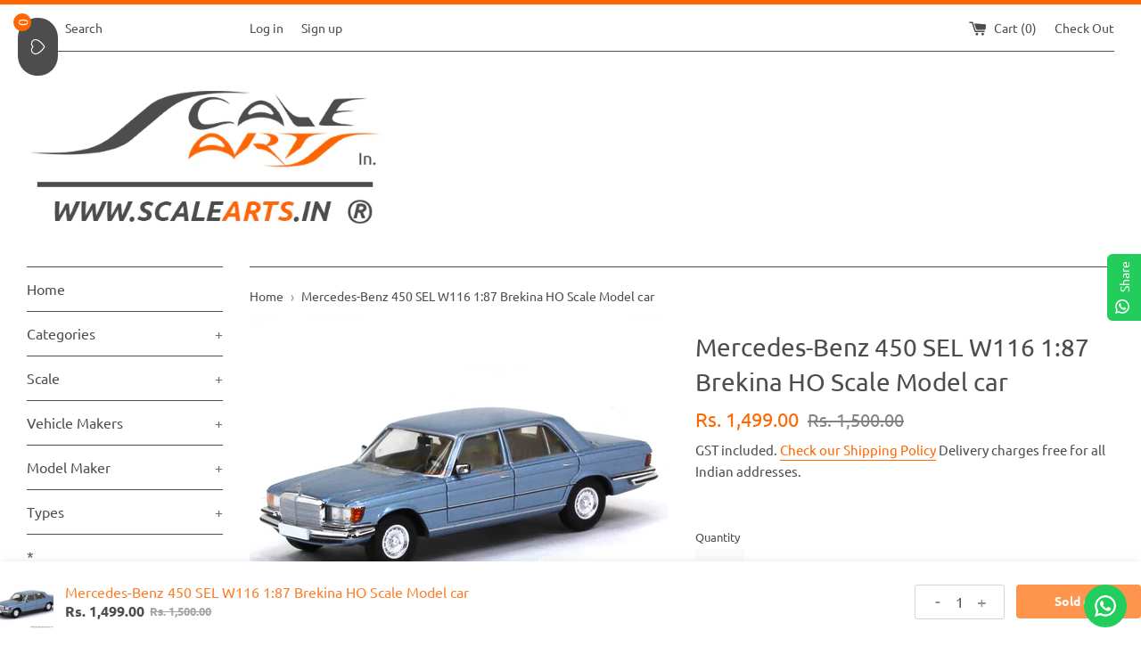

--- FILE ---
content_type: text/html; charset=utf-8
request_url: https://scalearts.in/products/mercedes-benz-450-sel-w116-1-87-brekina-ho-scale-model-car
body_size: 59769
content:
<!doctype html>
<html class="supports-no-js" lang="en">
<head>
 

    
      
    
    
    
    
      
    
    
    
      
    
    
    
      
    
    
    
      
    
    
    
    





   <meta name="description" content="FeaturesScale 1:87Realistic designCollectible ModelFree Rolling WheelsMade with Plastic &amp; Rubber PartsOfficial Licensed ProductExcellent decoration for Home/OfficePerfect Product For GiftingApprox 5cm x 3.5cm x 3cm Scale Arts India">



    
      
    
    
    
    
      
    
    
    
      
    
    
    
      
    
    
    
      
    
    
    
    




  <title>Mercedes-Benz 450 SEL W116 1:87 Brekina HO Scale Model car | Scale Arts India</title>




<!-- seo-booster-json-ld-Breadcrumb -->
<script type="application/ld+json">
    {
        "@context": "http://schema.org",
        "@type": "BreadcrumbList",
        "itemListElement": [{
            "@type": "ListItem",
            "position": 1,
            "item": {
                "@type": "Website",
                "@id": "https://scalearts.in",
                "name": "Scale Arts India"
            }
        }]

 }
</script>

<!-- seo-booster-json-ld-product -->
<script type="application/ld+json">
    {
        "@context": "http://schema.org/",
        "@type": "WebPage",
        "url": "https://scalearts.in/products/mercedes-benz-450-sel-w116-1-87-brekina-ho-scale-model-car",
        "name": "Mercedes-Benz 450 SEL W116 1:87 Brekina HO Scale Model car",
        "image": "https://scalearts.in/cdn/shop/products/Mercedes-Benz-450-SEL-W116-1-87-Brekina-diecast-scale-model-car-collectible-replica-1.jpg?v=1580043670",
        "description": "Mercedes-Benz 450 SEL W116 1:87 Brekina HO Scale Model car",
        "brand": {
            "name": "Scale Arts India"
        },
        "weight": "1.0kg",
        "offers" : [
            {
                "@type" : "Offer" ,
                "priceCurrency" : "INR" ,
                "price" : "1499.00" ,
                "priceValidUntil": "2026-04-16",
                "availability" : "http://schema.org/OutOfStock" ,
                "itemCondition": "http://schema.org/NewCondition",
                "url" : "https://scalearts.in/products/mercedes-benz-450-sel-w116-1-87-brekina-ho-scale-model-car?variant=31763677544544",
                "seller" : {
                    "@type" : "Organization",
                    "name" : "Scale Arts India"
                }
            }
        ]
    }
</script>




<script src="//instant.page/5.1.0" type="module" integrity="sha384-by67kQnR+pyfy8yWP4kPO12fHKRLHZPfEsiSXR8u2IKcTdxD805MGUXBzVPnkLHw"></script>

<meta name="google-site-verification" content="CnalOXePvMpayup09p4e_btzzEC1LLs_wGtWUrCE3s0" />
 <!-- SEO-BOOSTER-AUTO-DESCRIPTION --> 
   
 
 <!-- secomapp-json-ld --> 
 

<!-- WebSite -->
<script type="application/ld+json">{
  "@context": "https://schema.org",
  "@type": "WebSite",
  "url": "https:\/\/scalearts.in",
  "potentialAction": {
    "@type": "SearchAction",
    "target": "https:\/\/scalearts.in\/search?q={search_term_string}",
    "query-input": "required name=search_term_string"
  }
}
</script>

<!-- Organization -->
<script type="application/ld+json">
{
  "@context": "https://schema.org",
  "@type": "Organization",
  "url": "https:\/\/scalearts.in"
}
</script>

<!-- BreadcrumbList -->
<script type="application/ld+json">
{
  "@context": "https://schema.org",
  "@type": "BreadcrumbList",
  "itemListElement": [
    {
      "@type": "ListItem",
      "position": 1,
      "item": {
        "@id": "https:\/\/scalearts.in",
        "name": "Home"
      }
    },{
        "@type": "ListItem",
        "position": 2,
        "item": {
          "@id": "https:\/\/scalearts.in\/products\/mercedes-benz-450-sel-w116-1-87-brekina-ho-scale-model-car",
          "name": "Mercedes-Benz 450 SEL W116 1:87 Brekina HO Scale Model car"
        }
      }]
}
</script> 

  <meta name="google-site-verification" content="ThVM4gVNuT4f8JdR8f4Lt19rt3JB7CdMq50q2k2HOxE" />
  <meta charset="utf-8">
  <meta http-equiv="X-UA-Compatible" content="IE=edge,chrome=1">
  <meta name="viewport" content="width=device-width,initial-scale=1">
  <meta name="theme-color" content="">
  <link rel="canonical" href="https://scalearts.in/products/mercedes-benz-450-sel-w116-1-87-brekina-ho-scale-model-car">

  
    <link rel="shortcut icon" href="//scalearts.in/cdn/shop/files/fevicon_32x32.jpg?v=1613529350" type="image/png" />
  

  
 <!-- SEO-BOOSTER-AUTO-TITLE --> 
 
 <!-- SEO-BOOSTER-AUTO-TITLE --> 
 
 <!-- SEO-BOOSTER-AUTO-TITLE --> 
 
 <!-- SEO-BOOSTER-AUTO-TITLE --> 
   

<!-- pixel for domain verification FB below shankar--> 
  
<meta name="facebook-domain-verification" content="ofg95z6q262ec1ogcyvbln04ij34ge" />


  

  <!-- /snippets/social-meta-tags.liquid -->




<meta property="og:site_name" content="Scale Arts India">
<meta property="og:url" content="https://scalearts.in/products/mercedes-benz-450-sel-w116-1-87-brekina-ho-scale-model-car">
<meta property="og:title" content="Mercedes-Benz 450 SEL W116 1:87 Brekina HO Scale Model car">
<meta property="og:type" content="product">
<meta property="og:description" content="Features Scale 1:87 Realistic design Collectible Model Free Rolling Wheels Made with Plastic &amp;amp; Rubber Parts Official Licensed Product Excellent decoration for Home/Office Perfect Product For Gifting Approx 5cm x 3.5cm x 3cm">

  <meta property="og:price:amount" content="1,499.00">
  <meta property="og:price:currency" content="INR">

<meta property="og:image" content="http://scalearts.in/cdn/shop/products/Mercedes-Benz-450-SEL-W116-1-87-Brekina-diecast-scale-model-car-collectible-replica-1_1200x1200.jpg?v=1580043670"><meta property="og:image" content="http://scalearts.in/cdn/shop/products/Mercedes-Benz-450-SEL-W116-1-87-Brekina-diecast-scale-model-car-collectible-replica-2_1200x1200.jpg?v=1580043675"><meta property="og:image" content="http://scalearts.in/cdn/shop/products/Mercedes-Benz-450-SEL-W116-1-87-Brekina-diecast-scale-model-car-collectible-replica-3_1200x1200.jpg?v=1580043682">
<meta property="og:image:secure_url" content="https://scalearts.in/cdn/shop/products/Mercedes-Benz-450-SEL-W116-1-87-Brekina-diecast-scale-model-car-collectible-replica-1_1200x1200.jpg?v=1580043670"><meta property="og:image:secure_url" content="https://scalearts.in/cdn/shop/products/Mercedes-Benz-450-SEL-W116-1-87-Brekina-diecast-scale-model-car-collectible-replica-2_1200x1200.jpg?v=1580043675"><meta property="og:image:secure_url" content="https://scalearts.in/cdn/shop/products/Mercedes-Benz-450-SEL-W116-1-87-Brekina-diecast-scale-model-car-collectible-replica-3_1200x1200.jpg?v=1580043682">


<meta name="twitter:card" content="summary_large_image">
<meta name="twitter:title" content="Mercedes-Benz 450 SEL W116 1:87 Brekina HO Scale Model car">
<meta name="twitter:description" content="Features Scale 1:87 Realistic design Collectible Model Free Rolling Wheels Made with Plastic &amp;amp; Rubber Parts Official Licensed Product Excellent decoration for Home/Office Perfect Product For Gifting Approx 5cm x 3.5cm x 3cm">


  <script>
    document.documentElement.className = document.documentElement.className.replace('supports-no-js', 'supports-js');

    var theme = {
      mapStrings: {
        addressError: "Error looking up that address",
        addressNoResults: "No results for that address",
        addressQueryLimit: "You have exceeded the Google API usage limit. Consider upgrading to a \u003ca href=\"https:\/\/developers.google.com\/maps\/premium\/usage-limits\"\u003ePremium Plan\u003c\/a\u003e.",
        authError: "There was a problem authenticating your Google Maps account."
      }
    }
  </script>

  <link href="//scalearts.in/cdn/shop/t/3/assets/theme.scss.css?v=134687163003862370861763009782" rel="stylesheet" type="text/css" media="all" />

  <script>window.performance && window.performance.mark && window.performance.mark('shopify.content_for_header.start');</script><meta name="google-site-verification" content="oEZrtgfC1jaWcj_TF8I2wDPzIGiQS7oNcG7o13b1hTA">
<meta id="shopify-digital-wallet" name="shopify-digital-wallet" content="/9582116964/digital_wallets/dialog">
<link rel="alternate" type="application/json+oembed" href="https://scalearts.in/products/mercedes-benz-450-sel-w116-1-87-brekina-ho-scale-model-car.oembed">
<script async="async" src="/checkouts/internal/preloads.js?locale=en-IN"></script>
<script id="shopify-features" type="application/json">{"accessToken":"d193c762e82d96710114a8d5f59e9315","betas":["rich-media-storefront-analytics"],"domain":"scalearts.in","predictiveSearch":true,"shopId":9582116964,"locale":"en"}</script>
<script>var Shopify = Shopify || {};
Shopify.shop = "scale-arts-india.myshopify.com";
Shopify.locale = "en";
Shopify.currency = {"active":"INR","rate":"1.0"};
Shopify.country = "IN";
Shopify.theme = {"name":"Copy of Simple","id":46023245924,"schema_name":"Simple","schema_version":"8.0.1","theme_store_id":578,"role":"main"};
Shopify.theme.handle = "null";
Shopify.theme.style = {"id":null,"handle":null};
Shopify.cdnHost = "scalearts.in/cdn";
Shopify.routes = Shopify.routes || {};
Shopify.routes.root = "/";</script>
<script type="module">!function(o){(o.Shopify=o.Shopify||{}).modules=!0}(window);</script>
<script>!function(o){function n(){var o=[];function n(){o.push(Array.prototype.slice.apply(arguments))}return n.q=o,n}var t=o.Shopify=o.Shopify||{};t.loadFeatures=n(),t.autoloadFeatures=n()}(window);</script>
<script id="shop-js-analytics" type="application/json">{"pageType":"product"}</script>
<script defer="defer" async type="module" src="//scalearts.in/cdn/shopifycloud/shop-js/modules/v2/client.init-shop-cart-sync_IZsNAliE.en.esm.js"></script>
<script defer="defer" async type="module" src="//scalearts.in/cdn/shopifycloud/shop-js/modules/v2/chunk.common_0OUaOowp.esm.js"></script>
<script type="module">
  await import("//scalearts.in/cdn/shopifycloud/shop-js/modules/v2/client.init-shop-cart-sync_IZsNAliE.en.esm.js");
await import("//scalearts.in/cdn/shopifycloud/shop-js/modules/v2/chunk.common_0OUaOowp.esm.js");

  window.Shopify.SignInWithShop?.initShopCartSync?.({"fedCMEnabled":true,"windoidEnabled":true});

</script>
<script>(function() {
  var isLoaded = false;
  function asyncLoad() {
    if (isLoaded) return;
    isLoaded = true;
    var urls = ["https:\/\/a.mailmunch.co\/widgets\/site-574288-49d021c5a084316fd70447a1ee86de3a39da83df.js?shop=scale-arts-india.myshopify.com","\/\/cdn.shopify.com\/proxy\/316b13c0b8bfff23255a08389cec4b1ba28d82e6bdd91f8e41a82e201343f232\/api.uxbundle.com\/loader.js?now=1687157311321\u0026shop=scale-arts-india.myshopify.com\u0026sp-cache-control=cHVibGljLCBtYXgtYWdlPTkwMA","https:\/\/configs.carthike.com\/carthike.js?shop=scale-arts-india.myshopify.com","https:\/\/cdn.zecpe.com\/payModal\/events-embed.js?shop=scale-arts-india.myshopify.com","https:\/\/cdn.zecpe.com\/payModal\/checkout.js?shop=scale-arts-india.myshopify.com","https:\/\/sr-cdn.shiprocket.in\/sr-promise\/static\/uc.js?channel_id=4\u0026sr_company_id=44439\u0026shop=scale-arts-india.myshopify.com","https:\/\/tracker.wigzopush.com\/shopify.js?orgtoken=Fr30qAhJQJ2qOioSZnk-Tg\u0026shop=scale-arts-india.myshopify.com","https:\/\/cdn.pushowl.com\/latest\/sdks\/pushowl-shopify.js?subdomain=scale-arts-india\u0026environment=production\u0026guid=fcfbce11-0040-4704-b4b7-0e14d480b936\u0026shop=scale-arts-india.myshopify.com","https:\/\/shopify-checkout.cashfree.com\/bundle.js?shop=scale-arts-india.myshopify.com","https:\/\/beeapp.me\/jstag\/px-cart-button.js?shop=scale-arts-india.myshopify.com","https:\/\/wishlist.kaktusapp.com\/storage\/js\/kaktus_wishlist-scale-arts-india.myshopify.com.js?ver=164\u0026shop=scale-arts-india.myshopify.com"];
    for (var i = 0; i < urls.length; i++) {
      var s = document.createElement('script');
      s.type = 'text/javascript';
      s.async = true;
      s.src = urls[i];
      var x = document.getElementsByTagName('script')[0];
      x.parentNode.insertBefore(s, x);
    }
  };
  if(window.attachEvent) {
    window.attachEvent('onload', asyncLoad);
  } else {
    window.addEventListener('load', asyncLoad, false);
  }
})();</script>
<script id="__st">var __st={"a":9582116964,"offset":19800,"reqid":"fc922004-9897-4507-9a0d-431548eecff0-1768564664","pageurl":"scalearts.in\/products\/mercedes-benz-450-sel-w116-1-87-brekina-ho-scale-model-car","u":"f036b57d0c16","p":"product","rtyp":"product","rid":4488164048992};</script>
<script>window.ShopifyPaypalV4VisibilityTracking = true;</script>
<script id="captcha-bootstrap">!function(){'use strict';const t='contact',e='account',n='new_comment',o=[[t,t],['blogs',n],['comments',n],[t,'customer']],c=[[e,'customer_login'],[e,'guest_login'],[e,'recover_customer_password'],[e,'create_customer']],r=t=>t.map((([t,e])=>`form[action*='/${t}']:not([data-nocaptcha='true']) input[name='form_type'][value='${e}']`)).join(','),a=t=>()=>t?[...document.querySelectorAll(t)].map((t=>t.form)):[];function s(){const t=[...o],e=r(t);return a(e)}const i='password',u='form_key',d=['recaptcha-v3-token','g-recaptcha-response','h-captcha-response',i],f=()=>{try{return window.sessionStorage}catch{return}},m='__shopify_v',_=t=>t.elements[u];function p(t,e,n=!1){try{const o=window.sessionStorage,c=JSON.parse(o.getItem(e)),{data:r}=function(t){const{data:e,action:n}=t;return t[m]||n?{data:e,action:n}:{data:t,action:n}}(c);for(const[e,n]of Object.entries(r))t.elements[e]&&(t.elements[e].value=n);n&&o.removeItem(e)}catch(o){console.error('form repopulation failed',{error:o})}}const l='form_type',E='cptcha';function T(t){t.dataset[E]=!0}const w=window,h=w.document,L='Shopify',v='ce_forms',y='captcha';let A=!1;((t,e)=>{const n=(g='f06e6c50-85a8-45c8-87d0-21a2b65856fe',I='https://cdn.shopify.com/shopifycloud/storefront-forms-hcaptcha/ce_storefront_forms_captcha_hcaptcha.v1.5.2.iife.js',D={infoText:'Protected by hCaptcha',privacyText:'Privacy',termsText:'Terms'},(t,e,n)=>{const o=w[L][v],c=o.bindForm;if(c)return c(t,g,e,D).then(n);var r;o.q.push([[t,g,e,D],n]),r=I,A||(h.body.append(Object.assign(h.createElement('script'),{id:'captcha-provider',async:!0,src:r})),A=!0)});var g,I,D;w[L]=w[L]||{},w[L][v]=w[L][v]||{},w[L][v].q=[],w[L][y]=w[L][y]||{},w[L][y].protect=function(t,e){n(t,void 0,e),T(t)},Object.freeze(w[L][y]),function(t,e,n,w,h,L){const[v,y,A,g]=function(t,e,n){const i=e?o:[],u=t?c:[],d=[...i,...u],f=r(d),m=r(i),_=r(d.filter((([t,e])=>n.includes(e))));return[a(f),a(m),a(_),s()]}(w,h,L),I=t=>{const e=t.target;return e instanceof HTMLFormElement?e:e&&e.form},D=t=>v().includes(t);t.addEventListener('submit',(t=>{const e=I(t);if(!e)return;const n=D(e)&&!e.dataset.hcaptchaBound&&!e.dataset.recaptchaBound,o=_(e),c=g().includes(e)&&(!o||!o.value);(n||c)&&t.preventDefault(),c&&!n&&(function(t){try{if(!f())return;!function(t){const e=f();if(!e)return;const n=_(t);if(!n)return;const o=n.value;o&&e.removeItem(o)}(t);const e=Array.from(Array(32),(()=>Math.random().toString(36)[2])).join('');!function(t,e){_(t)||t.append(Object.assign(document.createElement('input'),{type:'hidden',name:u})),t.elements[u].value=e}(t,e),function(t,e){const n=f();if(!n)return;const o=[...t.querySelectorAll(`input[type='${i}']`)].map((({name:t})=>t)),c=[...d,...o],r={};for(const[a,s]of new FormData(t).entries())c.includes(a)||(r[a]=s);n.setItem(e,JSON.stringify({[m]:1,action:t.action,data:r}))}(t,e)}catch(e){console.error('failed to persist form',e)}}(e),e.submit())}));const S=(t,e)=>{t&&!t.dataset[E]&&(n(t,e.some((e=>e===t))),T(t))};for(const o of['focusin','change'])t.addEventListener(o,(t=>{const e=I(t);D(e)&&S(e,y())}));const B=e.get('form_key'),M=e.get(l),P=B&&M;t.addEventListener('DOMContentLoaded',(()=>{const t=y();if(P)for(const e of t)e.elements[l].value===M&&p(e,B);[...new Set([...A(),...v().filter((t=>'true'===t.dataset.shopifyCaptcha))])].forEach((e=>S(e,t)))}))}(h,new URLSearchParams(w.location.search),n,t,e,['guest_login'])})(!0,!0)}();</script>
<script integrity="sha256-4kQ18oKyAcykRKYeNunJcIwy7WH5gtpwJnB7kiuLZ1E=" data-source-attribution="shopify.loadfeatures" defer="defer" src="//scalearts.in/cdn/shopifycloud/storefront/assets/storefront/load_feature-a0a9edcb.js" crossorigin="anonymous"></script>
<script data-source-attribution="shopify.dynamic_checkout.dynamic.init">var Shopify=Shopify||{};Shopify.PaymentButton=Shopify.PaymentButton||{isStorefrontPortableWallets:!0,init:function(){window.Shopify.PaymentButton.init=function(){};var t=document.createElement("script");t.src="https://scalearts.in/cdn/shopifycloud/portable-wallets/latest/portable-wallets.en.js",t.type="module",document.head.appendChild(t)}};
</script>
<script data-source-attribution="shopify.dynamic_checkout.buyer_consent">
  function portableWalletsHideBuyerConsent(e){var t=document.getElementById("shopify-buyer-consent"),n=document.getElementById("shopify-subscription-policy-button");t&&n&&(t.classList.add("hidden"),t.setAttribute("aria-hidden","true"),n.removeEventListener("click",e))}function portableWalletsShowBuyerConsent(e){var t=document.getElementById("shopify-buyer-consent"),n=document.getElementById("shopify-subscription-policy-button");t&&n&&(t.classList.remove("hidden"),t.removeAttribute("aria-hidden"),n.addEventListener("click",e))}window.Shopify?.PaymentButton&&(window.Shopify.PaymentButton.hideBuyerConsent=portableWalletsHideBuyerConsent,window.Shopify.PaymentButton.showBuyerConsent=portableWalletsShowBuyerConsent);
</script>
<script data-source-attribution="shopify.dynamic_checkout.cart.bootstrap">document.addEventListener("DOMContentLoaded",(function(){function t(){return document.querySelector("shopify-accelerated-checkout-cart, shopify-accelerated-checkout")}if(t())Shopify.PaymentButton.init();else{new MutationObserver((function(e,n){t()&&(Shopify.PaymentButton.init(),n.disconnect())})).observe(document.body,{childList:!0,subtree:!0})}}));
</script>
<script id='scb4127' type='text/javascript' async='' src='https://scalearts.in/cdn/shopifycloud/privacy-banner/storefront-banner.js'></script><link id="shopify-accelerated-checkout-styles" rel="stylesheet" media="screen" href="https://scalearts.in/cdn/shopifycloud/portable-wallets/latest/accelerated-checkout-backwards-compat.css" crossorigin="anonymous">
<style id="shopify-accelerated-checkout-cart">
        #shopify-buyer-consent {
  margin-top: 1em;
  display: inline-block;
  width: 100%;
}

#shopify-buyer-consent.hidden {
  display: none;
}

#shopify-subscription-policy-button {
  background: none;
  border: none;
  padding: 0;
  text-decoration: underline;
  font-size: inherit;
  cursor: pointer;
}

#shopify-subscription-policy-button::before {
  box-shadow: none;
}

      </style>

<script>window.performance && window.performance.mark && window.performance.mark('shopify.content_for_header.end');</script>

  <script src="//scalearts.in/cdn/shop/t/3/assets/jquery-1.11.0.min.js?v=32460426840832490021544946131" type="text/javascript"></script>
  <script src="//scalearts.in/cdn/shop/t/3/assets/modernizr.min.js?v=44044439420609591321544946132" type="text/javascript"></script>

  <script src="//scalearts.in/cdn/shop/t/3/assets/lazysizes.min.js?v=71745035489482760341544946132" async="async"></script>

  
  <script src="https://shopoe.net/app.js"></script>
  <!-- QIKIFY NAVIGATOR START --> <script id="qikify-navigator"> 'use strict'; var shopifyCurrencyFormat = "\u003cspan class=money\u003eRs. {{amount}}\u003c\/span\u003e"; var shopifyLinkLists = [{ id: "main-menu", title: "Main menu", items: ["/","/collections/all","/collections","/collections/all","/collections","/collections/rally-cars","/","/collections/gift-cards","/collections/0-inr-2999-inr","/collections/3000-inr-5999-inr","/collections/6000-inr-9999-inr","/collections/10000-inr-and-above","/","/collections/claimable-free-gifts","/collections/special-prices","/search",], },{ id: "footer", title: "Footer menu", items: ["/pages/privacy-policy","/policies/shipping-policy","/policies/terms-of-service","/pages/copyright-policy","/pages/reward-points-policy","/pages/about-us",], },{ id: "139918704740-child-fbc586a3c69861a20606d9ad98cbd760-legacy-categories", title: "Categories", items: ["/collections/new-arrivals","/collections/accessories-1","/collections/diorama-modelling-accessories","/collections/aircrafts","/collections/scale-model-bikes-collection-diecast-motorcycle","/collections/boats-ships","/collections/automotive-books-collection-scale-arts-in","/collections/buses","/collections/diecast-scale-model-cars-collection-vintage-sports-models","/collections/farm-equipments","/collections/fire-engines","/collections/military-models","/collections/model-kits","/collections/premium-diecast-truck-scale-models-online-in-india-shop-now-at-scale-arts-in","/collections/toys","/collections/vans","/collections/others-1","/collections/re-stock","/collections/pre-order","/collections/sold-out","/collections/spare-parts","/collections/merchandise-store","/collections/keyrings","/collections/defective-damaged-models",], },{ id: "139964416100-child-f153b9ea5c812399a700594a5f1d4377-legacy-scale", title: "Scale", items: ["/collections/1-10","/collections/1-13","/collections/1-18","/collections/1-24","/collections/1-32","/collections/1-43","/collections/1-48","/collections/1-64","/collections/1-72","/collections/1-76","/collections/1-87","/collections/1-144",], },{ id: "reach-us", title: "Reach us..", items: ["/pages/contact-us","/pages/mobile-app","/search","/pages/scale-model-manufacturers",], },{ id: "261504663648-child-9f57b31f58ae3bdc96b33d1edac398ff-legacy-model-maker", title: "Model Maker", items: ["/collections/airfix","/collections/ak-interactive","/collections/american-diorama","/collections/autoart","/collections/bburago-1","/collections/cult-scale-models","/collections/dealer-edition","/collections/era-car","/collections/esval-models","/collections/gcd-models","/collections/greenlight","/collections/gt-spirit-1","/collections/hotwheels","/collections/ixo","/collections/kengfai","/collections/kk-scale","/collections/kyosho-diecast-models-in-india-premium-collectibles-online","/collections/laudoracing","/collections/lcd-models","/collections/lego-buy-lego-sets-online-best-lego-building-kits-for-all-ages-scale-arts-in","/collections/leo-models","/collections/m2-machines","/collections/maisto-1","/collections/majorette","/collections/matrix","/collections/mcg","/collections/minichamps","/collections/mini-gt","/collections/msz-models","/collections/norev-1","/collections/ottomobile","/collections/paragon-models","/collections/para64","/collections/premium-classixxs","/collections/revell","/collections/rmz-city","/collections/scale-arts-in","/collections/schuco-diecast-car-models-premium-scale-model-collection-scale-arts","/collections/solido-1","/collections/stance-hunters","/collections/sunstar-diecast-collectibles-in-india-premium-scale-models-in-1-43-1-24-1-18-1-12","/collections/tarmac-works","/collections/tomica","/collections/vahanam","/collections/welly-1","/collections/werk83","/collections/zvezda","/collections/others",], },{ id: "140708610148-child-380228fcd3dfa7629e2b5d7b860e4946-legacy-vehicle-makers", title: "Vehicle Makers", items: ["/collections/alfa-romeo","/collections/audi","/collections/bentley","/collections/bmw","/collections/bugatti","/collections/chevrolet","/collections/citroen","/collections/ducati","/collections/ferrari","/collections/fiat","/collections/ford","/collections/honda","/collections/hummer","/collections/jaguar","/collections/jawa","/collections/kawasaki","/collections/ktm","/collections/land-rover","/collections/lamborghini","/collections/maserati","/collections/mazda","/collections/mclaren","/collections/mercedes-benz","/collections/nissan","/collections/opel","/collections/pagani-1","/collections/peugeot","/collections/pontiac","/collections/porsche","/collections/renault","/collections/rolls-royce","/collections/royal-enfield","/collections/tata","/collections/toyota","/collections/vespa","/collections/volkswagen","/collections/willys-jeep",], },{ id: "431793799337-child-f389a48efd29109c99a2786700b5ded3-legacy-types", title: "Types", items: ["/collections/auto-racing","/collections/formula-racing","/collections/rally-cars",], },{ id: "273194909792-child-d0c9b620c2f6e0ab3f72623935f362d6-legacy-pre-order", title: "Pre Order", items: ["/collections/pre-order-1-18","/collections/pre-order-1-43","/collections/pre-order-1-64",], },{ id: "477899358437-child-30e977510f32f33ce445785fb022b8ec-legacy-claimable-free-gifts", title: "Claimable Free Gifts", items: ["/collections/model-car-care","/collections/stickers","/collections/keychains-under-500rs","/collections/coffee-mugs","/collections/other-gifts-under-500-rs","/collections/claimable-free-gifts",], },{ id: "customer-account-main-menu", title: "Customer account main menu", items: ["/","https://account.scalearts.in/orders?locale=en&region_country=IN",], },]; window.shopifyLinkLists = shopifyLinkLists; window.shopifyCurrencyFormat = shopifyCurrencyFormat; </script> <!-- QIKIFY NAVIGATOR END -->
<link rel="dns-prefetch" href="https://cdn.secomapp.com/">
<link rel="dns-prefetch" href="https://ajax.googleapis.com/">
<link rel="dns-prefetch" href="https://cdnjs.cloudflare.com/">
<link rel="preload" as="stylesheet" href="//scalearts.in/cdn/shop/t/3/assets/sca-pp.css?v=178374312540912810101618389914">

<link rel="stylesheet" href="//scalearts.in/cdn/shop/t/3/assets/sca-pp.css?v=178374312540912810101618389914">
 <script>
  
  SCAPPShop = {};
    
  </script> 

<!-- meta domain verification Code -->

<meta name="facebook-domain-verification" content="od680tx9dmr77af95beu74krp20htu" />

<!-- meta domain verification Code -->
 
<!-- Google tag (gtag.js) -->
<script async src="https://www.googletagmanager.com/gtag/js?id=G-9DRKP05317"></script>
<script>
  window.dataLayer = window.dataLayer || [];
  function gtag(){dataLayer.push(arguments);}
  gtag('js', new Date());

  gtag('config', 'G-9DRKP05317');
</script>


<!-- Google tag (gtag.js) new gtag 13032024-->
<script async src="https://www.googletagmanager.com/gtag/js?id=Tag_ID"></script>
<script>
 window.dataLayer = window.dataLayer || [];
 function gtag(){dataLayer.push(arguments);}
 gtag('js', new Date());
 gtag('config', 'Tag_ID');
</script>
  
<!-- BEGIN app block: shopify://apps/rt-terms-and-conditions-box/blocks/app-embed/17661ca5-aeea-41b9-8091-d8f7233e8b22 --><script type='text/javascript'>
  window.roarJs = window.roarJs || {};
      roarJs.LegalConfig = {
          metafields: {
          shop: "scale-arts-india.myshopify.com",
          settings: {"enabled":"1","param":{"message":"I have read and agreed with the {link}, {link-2} \u0026 {link-1715492366111}.","error_message":"Please agree to the terms and conditions before making a purchase!","error_display":"dialog","greeting":{"enabled":"0","message":"Please agree to the T\u0026C before purchasing!","delay":"1"},"link_order":["link","link-2","link-1715492366111"],"links":{"link":{"label":"terms of service","target":"_blank","url":"https:\/\/scale-arts-india.myshopify.com\/policies\/terms-of-service","policy":"terms-of-service"},"link-2":{"label":"privacy policy","target":"_blank","url":"https:\/\/scale-arts-india.myshopify.com\/policies\/privacy-policy","policy":"privacy-policy"},"link-1715492366111":{"label":"Shipping policy","target":"_blank","url":"https:\/\/scalearts.in\/policies\/shipping-policy","policy":"terms-of-service"}},"force_enabled":"0","optional":"0","optional_message_enabled":"0","optional_message_value":"Thank you! The page will be moved to the checkout page.","optional_checkbox_hidden":"0","time_enabled":"1","time_label":"Agreed to the Terms and Conditions on","checkbox":"2"},"popup":{"title":"Terms and Conditions","width":"600","button":"Process to Checkout","icon_color":"#197bbd"},"style":{"checkbox":{"size":"20","color":"#ff6600"},"message":{"font":"inherit","size":"14","customized":{"enabled":"1","color":"#212b36","accent":"#f4002c","error":"#de3618"},"align":"inherit","padding":{"top":"0","right":"0","bottom":"0","left":"0"}}},"only1":"true","installer":[]},
          moneyFormat: "\u003cspan class=money\u003eRs. {{amount}}\u003c\/span\u003e"
      }
  }
</script>
<script src='https://cdn.shopify.com/extensions/019a2c75-764c-7925-b253-e24466484d41/legal-7/assets/legal.js' defer></script>


<!-- END app block --><!-- BEGIN app block: shopify://apps/ck-whatsapp/blocks/app-embed-block/ce4c5d89-06d5-4502-b18d-35d424a3f693 --><!-- END app block --><!-- BEGIN app block: shopify://apps/judge-me-reviews/blocks/judgeme_core/61ccd3b1-a9f2-4160-9fe9-4fec8413e5d8 --><!-- Start of Judge.me Core -->






<link rel="dns-prefetch" href="https://cdnwidget.judge.me">
<link rel="dns-prefetch" href="https://cdn.judge.me">
<link rel="dns-prefetch" href="https://cdn1.judge.me">
<link rel="dns-prefetch" href="https://api.judge.me">

<script data-cfasync='false' class='jdgm-settings-script'>window.jdgmSettings={"pagination":5,"disable_web_reviews":true,"badge_no_review_text":"No reviews","badge_n_reviews_text":"{{ n }} review/reviews","badge_star_color":"#FFB900","hide_badge_preview_if_no_reviews":true,"badge_hide_text":false,"enforce_center_preview_badge":false,"widget_title":"Store reviews","widget_open_form_text":"Write a review","widget_close_form_text":"Cancel review","widget_refresh_page_text":"Refresh page","widget_summary_text":"Based on {{ number_of_reviews }} review/reviews","widget_no_review_text":"Be the first to write a review","widget_name_field_text":"Display name","widget_verified_name_field_text":"Verified Name (public)","widget_name_placeholder_text":"Display name","widget_required_field_error_text":"This field is required.","widget_email_field_text":"Email address","widget_verified_email_field_text":"Verified Email (private, can not be edited)","widget_email_placeholder_text":"Your email address","widget_email_field_error_text":"Please enter a valid email address.","widget_rating_field_text":"Rating","widget_review_title_field_text":"Review Title","widget_review_title_placeholder_text":"Give your review a title","widget_review_body_field_text":"Review content","widget_review_body_placeholder_text":"Start writing here...","widget_pictures_field_text":"Picture/Video (optional)","widget_submit_review_text":"Submit Review","widget_submit_verified_review_text":"Submit Verified Review","widget_submit_success_msg_with_auto_publish":"Thank you! Please refresh the page in a few moments to see your review. You can remove or edit your review by logging into \u003ca href='https://judge.me/login' target='_blank' rel='nofollow noopener'\u003eJudge.me\u003c/a\u003e","widget_submit_success_msg_no_auto_publish":"Thank you! Your review will be published as soon as it is approved by the shop admin. You can remove or edit your review by logging into \u003ca href='https://judge.me/login' target='_blank' rel='nofollow noopener'\u003eJudge.me\u003c/a\u003e","widget_show_default_reviews_out_of_total_text":"Showing {{ n_reviews_shown }} out of {{ n_reviews }} reviews.","widget_show_all_link_text":"Show all","widget_show_less_link_text":"Show less","widget_author_said_text":"{{ reviewer_name }} said:","widget_days_text":"{{ n }} days ago","widget_weeks_text":"{{ n }} week/weeks ago","widget_months_text":"{{ n }} month/months ago","widget_years_text":"{{ n }} year/years ago","widget_yesterday_text":"Yesterday","widget_today_text":"Today","widget_replied_text":"\u003e\u003e {{ shop_name }} replied:","widget_read_more_text":"Read more","widget_reviewer_name_as_initial":"last_initial","widget_rating_filter_color":"#fbcd0a","widget_rating_filter_see_all_text":"See all reviews","widget_sorting_most_recent_text":"Most Recent","widget_sorting_highest_rating_text":"Highest Rating","widget_sorting_lowest_rating_text":"Lowest Rating","widget_sorting_with_pictures_text":"Only Pictures","widget_sorting_most_helpful_text":"Most Helpful","widget_open_question_form_text":"Ask a question","widget_reviews_subtab_text":"Reviews","widget_questions_subtab_text":"Questions","widget_question_label_text":"Question","widget_answer_label_text":"Answer","widget_question_placeholder_text":"Write your question here","widget_submit_question_text":"Submit Question","widget_question_submit_success_text":"Thank you for your question! We will notify you once it gets answered.","widget_star_color":"#FFB900","verified_badge_text":"Verified","verified_badge_bg_color":"","verified_badge_text_color":"","verified_badge_placement":"left-of-reviewer-name","widget_review_max_height":"","widget_hide_border":false,"widget_social_share":false,"widget_thumb":false,"widget_review_location_show":false,"widget_location_format":"","all_reviews_include_out_of_store_products":true,"all_reviews_out_of_store_text":"(out of store)","all_reviews_pagination":100,"all_reviews_product_name_prefix_text":"about","enable_review_pictures":true,"enable_question_anwser":false,"widget_theme":"default","review_date_format":"dd/mm/yy","default_sort_method":"most-recent","widget_product_reviews_subtab_text":"Product Reviews","widget_shop_reviews_subtab_text":"Shop Reviews","widget_other_products_reviews_text":"Reviews for other products","widget_store_reviews_subtab_text":"Store reviews","widget_no_store_reviews_text":"This store hasn't received any reviews yet","widget_web_restriction_product_reviews_text":"This product hasn't received any reviews yet","widget_no_items_text":"No items found","widget_show_more_text":"Show more","widget_write_a_store_review_text":"Write a Store Review","widget_other_languages_heading":"Reviews in Other Languages","widget_translate_review_text":"Translate review to {{ language }}","widget_translating_review_text":"Translating...","widget_show_original_translation_text":"Show original ({{ language }})","widget_translate_review_failed_text":"Review couldn't be translated.","widget_translate_review_retry_text":"Retry","widget_translate_review_try_again_later_text":"Try again later","show_product_url_for_grouped_product":false,"widget_sorting_pictures_first_text":"Pictures First","show_pictures_on_all_rev_page_mobile":false,"show_pictures_on_all_rev_page_desktop":false,"floating_tab_hide_mobile_install_preference":false,"floating_tab_button_name":"★ Reviews","floating_tab_title":"Let customers speak for us","floating_tab_button_color":"","floating_tab_button_background_color":"","floating_tab_url":"","floating_tab_url_enabled":false,"floating_tab_tab_style":"text","all_reviews_text_badge_text":"Customers rate us {{ shop.metafields.judgeme.all_reviews_rating | round: 1 }}/5 based on {{ shop.metafields.judgeme.all_reviews_count }} reviews.","all_reviews_text_badge_text_branded_style":"{{ shop.metafields.judgeme.all_reviews_rating | round: 1 }} out of 5 stars based on {{ shop.metafields.judgeme.all_reviews_count }} reviews","is_all_reviews_text_badge_a_link":false,"show_stars_for_all_reviews_text_badge":false,"all_reviews_text_badge_url":"","all_reviews_text_style":"branded","all_reviews_text_color_style":"judgeme_brand_color","all_reviews_text_color":"#108474","all_reviews_text_show_jm_brand":true,"featured_carousel_show_header":true,"featured_carousel_title":"Let customers speak for us","testimonials_carousel_title":"Customers are saying","videos_carousel_title":"Real customer stories","cards_carousel_title":"Customers are saying","featured_carousel_count_text":"from {{ n }} reviews","featured_carousel_add_link_to_all_reviews_page":false,"featured_carousel_url":"","featured_carousel_show_images":true,"featured_carousel_autoslide_interval":5,"featured_carousel_arrows_on_the_sides":false,"featured_carousel_height":250,"featured_carousel_width":80,"featured_carousel_image_size":0,"featured_carousel_image_height":250,"featured_carousel_arrow_color":"#4D4D4D","verified_count_badge_style":"branded","verified_count_badge_orientation":"horizontal","verified_count_badge_color_style":"judgeme_brand_color","verified_count_badge_color":"#108474","is_verified_count_badge_a_link":false,"verified_count_badge_url":"","verified_count_badge_show_jm_brand":true,"widget_rating_preset_default":5,"widget_first_sub_tab":"product-reviews","widget_show_histogram":true,"widget_histogram_use_custom_color":false,"widget_pagination_use_custom_color":false,"widget_star_use_custom_color":true,"widget_verified_badge_use_custom_color":false,"widget_write_review_use_custom_color":false,"picture_reminder_submit_button":"Upload Pictures","enable_review_videos":false,"mute_video_by_default":false,"widget_sorting_videos_first_text":"Videos First","widget_review_pending_text":"Pending","featured_carousel_items_for_large_screen":3,"social_share_options_order":"Facebook,Twitter","remove_microdata_snippet":true,"disable_json_ld":true,"enable_json_ld_products":false,"preview_badge_show_question_text":false,"preview_badge_no_question_text":"No questions","preview_badge_n_question_text":"{{ number_of_questions }} question/questions","qa_badge_show_icon":false,"qa_badge_position":"same-row","remove_judgeme_branding":false,"widget_add_search_bar":false,"widget_search_bar_placeholder":"Search","widget_sorting_verified_only_text":"Verified only","featured_carousel_theme":"aligned","featured_carousel_show_rating":true,"featured_carousel_show_title":true,"featured_carousel_show_body":true,"featured_carousel_show_date":false,"featured_carousel_show_reviewer":true,"featured_carousel_show_product":false,"featured_carousel_header_background_color":"#108474","featured_carousel_header_text_color":"#ffffff","featured_carousel_name_product_separator":"reviewed","featured_carousel_full_star_background":"#108474","featured_carousel_empty_star_background":"#dadada","featured_carousel_vertical_theme_background":"#f9fafb","featured_carousel_verified_badge_enable":true,"featured_carousel_verified_badge_color":"#FF6600","featured_carousel_border_style":"round","featured_carousel_review_line_length_limit":3,"featured_carousel_more_reviews_button_text":"Read more reviews","featured_carousel_view_product_button_text":"View product","all_reviews_page_load_reviews_on":"scroll","all_reviews_page_load_more_text":"Load More Reviews","disable_fb_tab_reviews":false,"enable_ajax_cdn_cache":false,"widget_advanced_speed_features":5,"widget_public_name_text":"displayed publicly like","default_reviewer_name":"John Smith","default_reviewer_name_has_non_latin":true,"widget_reviewer_anonymous":"Anonymous","medals_widget_title":"Judge.me Review Medals","medals_widget_background_color":"#f9fafb","medals_widget_position":"footer_all_pages","medals_widget_border_color":"#f9fafb","medals_widget_verified_text_position":"left","medals_widget_use_monochromatic_version":false,"medals_widget_elements_color":"#108474","show_reviewer_avatar":true,"widget_invalid_yt_video_url_error_text":"Not a YouTube video URL","widget_max_length_field_error_text":"Please enter no more than {0} characters.","widget_show_country_flag":false,"widget_show_collected_via_shop_app":true,"widget_verified_by_shop_badge_style":"light","widget_verified_by_shop_text":"Verified by Shop","widget_show_photo_gallery":true,"widget_load_with_code_splitting":true,"widget_ugc_install_preference":false,"widget_ugc_title":"Made by us, Shared by you","widget_ugc_subtitle":"Tag us to see your picture featured in our page","widget_ugc_arrows_color":"#ffffff","widget_ugc_primary_button_text":"Buy Now","widget_ugc_primary_button_background_color":"#108474","widget_ugc_primary_button_text_color":"#ffffff","widget_ugc_primary_button_border_width":"0","widget_ugc_primary_button_border_style":"none","widget_ugc_primary_button_border_color":"#108474","widget_ugc_primary_button_border_radius":"25","widget_ugc_secondary_button_text":"Load More","widget_ugc_secondary_button_background_color":"#ffffff","widget_ugc_secondary_button_text_color":"#108474","widget_ugc_secondary_button_border_width":"2","widget_ugc_secondary_button_border_style":"solid","widget_ugc_secondary_button_border_color":"#108474","widget_ugc_secondary_button_border_radius":"25","widget_ugc_reviews_button_text":"View Reviews","widget_ugc_reviews_button_background_color":"#ffffff","widget_ugc_reviews_button_text_color":"#108474","widget_ugc_reviews_button_border_width":"2","widget_ugc_reviews_button_border_style":"solid","widget_ugc_reviews_button_border_color":"#108474","widget_ugc_reviews_button_border_radius":"25","widget_ugc_reviews_button_link_to":"judgeme-reviews-page","widget_ugc_show_post_date":true,"widget_ugc_max_width":"800","widget_rating_metafield_value_type":true,"widget_primary_color":"#FF6600","widget_enable_secondary_color":false,"widget_secondary_color":"#edf5f5","widget_summary_average_rating_text":"{{ average_rating }} out of 5","widget_media_grid_title":"Customer photos \u0026 videos","widget_media_grid_see_more_text":"See more","widget_round_style":true,"widget_show_product_medals":true,"widget_verified_by_judgeme_text":"Verified by Judge.me","widget_show_store_medals":true,"widget_verified_by_judgeme_text_in_store_medals":"Verified by Judge.me","widget_media_field_exceed_quantity_message":"Sorry, we can only accept {{ max_media }} for one review.","widget_media_field_exceed_limit_message":"{{ file_name }} is too large, please select a {{ media_type }} less than {{ size_limit }}MB.","widget_review_submitted_text":"Review Submitted!","widget_question_submitted_text":"Question Submitted!","widget_close_form_text_question":"Cancel","widget_write_your_answer_here_text":"Write your answer here","widget_enabled_branded_link":true,"widget_show_collected_by_judgeme":true,"widget_reviewer_name_color":"","widget_write_review_text_color":"","widget_write_review_bg_color":"","widget_collected_by_judgeme_text":"collected by Judge.me","widget_pagination_type":"standard","widget_load_more_text":"Load More","widget_load_more_color":"#108474","widget_full_review_text":"Full Review","widget_read_more_reviews_text":"Read More Reviews","widget_read_questions_text":"Read Questions","widget_questions_and_answers_text":"Questions \u0026 Answers","widget_verified_by_text":"Verified by","widget_verified_text":"Verified","widget_number_of_reviews_text":"{{ number_of_reviews }} reviews","widget_back_button_text":"Back","widget_next_button_text":"Next","widget_custom_forms_filter_button":"Filters","custom_forms_style":"horizontal","widget_show_review_information":false,"how_reviews_are_collected":"How reviews are collected?","widget_show_review_keywords":false,"widget_gdpr_statement":"How we use your data: We'll only contact you about the review you left, and only if necessary. By submitting your review, you agree to Judge.me's \u003ca href='https://judge.me/terms' target='_blank' rel='nofollow noopener'\u003eterms\u003c/a\u003e, \u003ca href='https://judge.me/privacy' target='_blank' rel='nofollow noopener'\u003eprivacy\u003c/a\u003e and \u003ca href='https://judge.me/content-policy' target='_blank' rel='nofollow noopener'\u003econtent\u003c/a\u003e policies.","widget_multilingual_sorting_enabled":false,"widget_translate_review_content_enabled":false,"widget_translate_review_content_method":"manual","popup_widget_review_selection":"automatically_with_pictures","popup_widget_round_border_style":true,"popup_widget_show_title":true,"popup_widget_show_body":true,"popup_widget_show_reviewer":false,"popup_widget_show_product":true,"popup_widget_show_pictures":true,"popup_widget_use_review_picture":true,"popup_widget_show_on_home_page":true,"popup_widget_show_on_product_page":true,"popup_widget_show_on_collection_page":true,"popup_widget_show_on_cart_page":true,"popup_widget_position":"bottom_left","popup_widget_first_review_delay":5,"popup_widget_duration":5,"popup_widget_interval":5,"popup_widget_review_count":5,"popup_widget_hide_on_mobile":true,"review_snippet_widget_round_border_style":true,"review_snippet_widget_card_color":"#FFFFFF","review_snippet_widget_slider_arrows_background_color":"#FFFFFF","review_snippet_widget_slider_arrows_color":"#000000","review_snippet_widget_star_color":"#108474","show_product_variant":false,"all_reviews_product_variant_label_text":"Variant: ","widget_show_verified_branding":true,"widget_ai_summary_title":"Customers say","widget_ai_summary_disclaimer":"AI-powered review summary based on recent customer reviews","widget_show_ai_summary":false,"widget_show_ai_summary_bg":false,"widget_show_review_title_input":true,"redirect_reviewers_invited_via_email":"review_widget","request_store_review_after_product_review":false,"request_review_other_products_in_order":false,"review_form_color_scheme":"default","review_form_corner_style":"square","review_form_star_color":{},"review_form_text_color":"#333333","review_form_background_color":"#ffffff","review_form_field_background_color":"#fafafa","review_form_button_color":{},"review_form_button_text_color":"#ffffff","review_form_modal_overlay_color":"#000000","review_content_screen_title_text":"How would you rate this product?","review_content_introduction_text":"We would love it if you would share a bit about your experience.","store_review_form_title_text":"How would you rate this store?","store_review_form_introduction_text":"We would love it if you would share a bit about your experience.","show_review_guidance_text":true,"one_star_review_guidance_text":"Poor","five_star_review_guidance_text":"Great","customer_information_screen_title_text":"About you","customer_information_introduction_text":"Please tell us more about you.","custom_questions_screen_title_text":"Your experience in more detail","custom_questions_introduction_text":"Here are a few questions to help us understand more about your experience.","review_submitted_screen_title_text":"Thanks for your review!","review_submitted_screen_thank_you_text":"We are processing it and it will appear on the store soon.","review_submitted_screen_email_verification_text":"Please confirm your email by clicking the link we just sent you. This helps us keep reviews authentic.","review_submitted_request_store_review_text":"Would you like to share your experience of shopping with us?","review_submitted_review_other_products_text":"Would you like to review these products?","store_review_screen_title_text":"Would you like to share your experience of shopping with us?","store_review_introduction_text":"We value your feedback and use it to improve. Please share any thoughts or suggestions you have.","reviewer_media_screen_title_picture_text":"Share a picture","reviewer_media_introduction_picture_text":"Upload a photo to support your review.","reviewer_media_screen_title_video_text":"Share a video","reviewer_media_introduction_video_text":"Upload a video to support your review.","reviewer_media_screen_title_picture_or_video_text":"Share a picture or video","reviewer_media_introduction_picture_or_video_text":"Upload a photo or video to support your review.","reviewer_media_youtube_url_text":"Paste your Youtube URL here","advanced_settings_next_step_button_text":"Next","advanced_settings_close_review_button_text":"Close","modal_write_review_flow":false,"write_review_flow_required_text":"Required","write_review_flow_privacy_message_text":"We respect your privacy.","write_review_flow_anonymous_text":"Post review as anonymous","write_review_flow_visibility_text":"This won't be visible to other customers.","write_review_flow_multiple_selection_help_text":"Select as many as you like","write_review_flow_single_selection_help_text":"Select one option","write_review_flow_required_field_error_text":"This field is required","write_review_flow_invalid_email_error_text":"Please enter a valid email address","write_review_flow_max_length_error_text":"Max. {{ max_length }} characters.","write_review_flow_media_upload_text":"\u003cb\u003eClick to upload\u003c/b\u003e or drag and drop","write_review_flow_gdpr_statement":"We'll only contact you about your review if necessary. By submitting your review, you agree to our \u003ca href='https://judge.me/terms' target='_blank' rel='nofollow noopener'\u003eterms and conditions\u003c/a\u003e and \u003ca href='https://judge.me/privacy' target='_blank' rel='nofollow noopener'\u003eprivacy policy\u003c/a\u003e.","rating_only_reviews_enabled":false,"show_negative_reviews_help_screen":false,"new_review_flow_help_screen_rating_threshold":3,"negative_review_resolution_screen_title_text":"Tell us more","negative_review_resolution_text":"Your experience matters to us. If there were issues with your purchase, we're here to help. Feel free to reach out to us, we'd love the opportunity to make things right.","negative_review_resolution_button_text":"Contact us","negative_review_resolution_proceed_with_review_text":"Leave a review","negative_review_resolution_subject":"Issue with purchase from {{ shop_name }}.{{ order_name }}","preview_badge_collection_page_install_status":false,"widget_review_custom_css":"","preview_badge_custom_css":"","preview_badge_stars_count":"5-stars","featured_carousel_custom_css":"","floating_tab_custom_css":"","all_reviews_widget_custom_css":"","medals_widget_custom_css":"","verified_badge_custom_css":"","all_reviews_text_custom_css":"","transparency_badges_collected_via_store_invite":false,"transparency_badges_from_another_provider":false,"transparency_badges_collected_from_store_visitor":false,"transparency_badges_collected_by_verified_review_provider":false,"transparency_badges_earned_reward":false,"transparency_badges_collected_via_store_invite_text":"Review collected via store invitation","transparency_badges_from_another_provider_text":"Review collected from another provider","transparency_badges_collected_from_store_visitor_text":"Review collected from a store visitor","transparency_badges_written_in_google_text":"Review written in Google","transparency_badges_written_in_etsy_text":"Review written in Etsy","transparency_badges_written_in_shop_app_text":"Review written in Shop App","transparency_badges_earned_reward_text":"Review earned a reward for future purchase","product_review_widget_per_page":10,"widget_store_review_label_text":"Review about the store","checkout_comment_extension_title_on_product_page":"Customer Comments","checkout_comment_extension_num_latest_comment_show":5,"checkout_comment_extension_format":"name_and_timestamp","checkout_comment_customer_name":"last_initial","checkout_comment_comment_notification":true,"preview_badge_collection_page_install_preference":false,"preview_badge_home_page_install_preference":false,"preview_badge_product_page_install_preference":false,"review_widget_install_preference":"","review_carousel_install_preference":false,"floating_reviews_tab_install_preference":"none","verified_reviews_count_badge_install_preference":false,"all_reviews_text_install_preference":false,"review_widget_best_location":false,"judgeme_medals_install_preference":false,"review_widget_revamp_enabled":false,"review_widget_qna_enabled":false,"review_widget_header_theme":"minimal","review_widget_widget_title_enabled":true,"review_widget_header_text_size":"medium","review_widget_header_text_weight":"regular","review_widget_average_rating_style":"compact","review_widget_bar_chart_enabled":true,"review_widget_bar_chart_type":"numbers","review_widget_bar_chart_style":"standard","review_widget_expanded_media_gallery_enabled":false,"review_widget_reviews_section_theme":"standard","review_widget_image_style":"thumbnails","review_widget_review_image_ratio":"square","review_widget_stars_size":"medium","review_widget_verified_badge":"standard_text","review_widget_review_title_text_size":"medium","review_widget_review_text_size":"medium","review_widget_review_text_length":"medium","review_widget_number_of_columns_desktop":3,"review_widget_carousel_transition_speed":5,"review_widget_custom_questions_answers_display":"always","review_widget_button_text_color":"#FFFFFF","review_widget_text_color":"#000000","review_widget_lighter_text_color":"#7B7B7B","review_widget_corner_styling":"soft","review_widget_review_word_singular":"review","review_widget_review_word_plural":"reviews","review_widget_voting_label":"Helpful?","review_widget_shop_reply_label":"Reply from {{ shop_name }}:","review_widget_filters_title":"Filters","qna_widget_question_word_singular":"Question","qna_widget_question_word_plural":"Questions","qna_widget_answer_reply_label":"Answer from {{ answerer_name }}:","qna_content_screen_title_text":"Ask a question about this product","qna_widget_question_required_field_error_text":"Please enter your question.","qna_widget_flow_gdpr_statement":"We'll only contact you about your question if necessary. By submitting your question, you agree to our \u003ca href='https://judge.me/terms' target='_blank' rel='nofollow noopener'\u003eterms and conditions\u003c/a\u003e and \u003ca href='https://judge.me/privacy' target='_blank' rel='nofollow noopener'\u003eprivacy policy\u003c/a\u003e.","qna_widget_question_submitted_text":"Thanks for your question!","qna_widget_close_form_text_question":"Close","qna_widget_question_submit_success_text":"We’ll notify you by email when your question is answered.","all_reviews_widget_v2025_enabled":false,"all_reviews_widget_v2025_header_theme":"default","all_reviews_widget_v2025_widget_title_enabled":true,"all_reviews_widget_v2025_header_text_size":"medium","all_reviews_widget_v2025_header_text_weight":"regular","all_reviews_widget_v2025_average_rating_style":"compact","all_reviews_widget_v2025_bar_chart_enabled":true,"all_reviews_widget_v2025_bar_chart_type":"numbers","all_reviews_widget_v2025_bar_chart_style":"standard","all_reviews_widget_v2025_expanded_media_gallery_enabled":false,"all_reviews_widget_v2025_show_store_medals":true,"all_reviews_widget_v2025_show_photo_gallery":true,"all_reviews_widget_v2025_show_review_keywords":false,"all_reviews_widget_v2025_show_ai_summary":false,"all_reviews_widget_v2025_show_ai_summary_bg":false,"all_reviews_widget_v2025_add_search_bar":false,"all_reviews_widget_v2025_default_sort_method":"most-recent","all_reviews_widget_v2025_reviews_per_page":10,"all_reviews_widget_v2025_reviews_section_theme":"default","all_reviews_widget_v2025_image_style":"thumbnails","all_reviews_widget_v2025_review_image_ratio":"square","all_reviews_widget_v2025_stars_size":"medium","all_reviews_widget_v2025_verified_badge":"bold_badge","all_reviews_widget_v2025_review_title_text_size":"medium","all_reviews_widget_v2025_review_text_size":"medium","all_reviews_widget_v2025_review_text_length":"medium","all_reviews_widget_v2025_number_of_columns_desktop":3,"all_reviews_widget_v2025_carousel_transition_speed":5,"all_reviews_widget_v2025_custom_questions_answers_display":"always","all_reviews_widget_v2025_show_product_variant":false,"all_reviews_widget_v2025_show_reviewer_avatar":true,"all_reviews_widget_v2025_reviewer_name_as_initial":"","all_reviews_widget_v2025_review_location_show":false,"all_reviews_widget_v2025_location_format":"","all_reviews_widget_v2025_show_country_flag":false,"all_reviews_widget_v2025_verified_by_shop_badge_style":"light","all_reviews_widget_v2025_social_share":false,"all_reviews_widget_v2025_social_share_options_order":"Facebook,Twitter,LinkedIn,Pinterest","all_reviews_widget_v2025_pagination_type":"standard","all_reviews_widget_v2025_button_text_color":"#FFFFFF","all_reviews_widget_v2025_text_color":"#000000","all_reviews_widget_v2025_lighter_text_color":"#7B7B7B","all_reviews_widget_v2025_corner_styling":"soft","all_reviews_widget_v2025_title":"Customer reviews","all_reviews_widget_v2025_ai_summary_title":"Customers say about this store","all_reviews_widget_v2025_no_review_text":"Be the first to write a review","platform":"shopify","branding_url":"https://app.judge.me/reviews","branding_text":"Powered by Judge.me","locale":"en","reply_name":"Scale Arts India","widget_version":"3.0","footer":true,"autopublish":false,"review_dates":true,"enable_custom_form":false,"shop_locale":"en","enable_multi_locales_translations":true,"show_review_title_input":true,"review_verification_email_status":"always","can_be_branded":false,"reply_name_text":"Scale Arts India"};</script> <style class='jdgm-settings-style'>.jdgm-xx{left:0}:root{--jdgm-primary-color: #f60;--jdgm-secondary-color: rgba(255,102,0,0.1);--jdgm-star-color: #FFB900;--jdgm-write-review-text-color: white;--jdgm-write-review-bg-color: #FF6600;--jdgm-paginate-color: #f60;--jdgm-border-radius: 10;--jdgm-reviewer-name-color: #FF6600}.jdgm-histogram__bar-content{background-color:#f60}.jdgm-rev[data-verified-buyer=true] .jdgm-rev__icon.jdgm-rev__icon:after,.jdgm-rev__buyer-badge.jdgm-rev__buyer-badge{color:white;background-color:#f60}.jdgm-review-widget--small .jdgm-gallery.jdgm-gallery .jdgm-gallery__thumbnail-link:nth-child(8) .jdgm-gallery__thumbnail-wrapper.jdgm-gallery__thumbnail-wrapper:before{content:"See more"}@media only screen and (min-width: 768px){.jdgm-gallery.jdgm-gallery .jdgm-gallery__thumbnail-link:nth-child(8) .jdgm-gallery__thumbnail-wrapper.jdgm-gallery__thumbnail-wrapper:before{content:"See more"}}.jdgm-preview-badge .jdgm-star.jdgm-star{color:#FFB900}.jdgm-widget .jdgm-write-rev-link{display:none}.jdgm-widget .jdgm-rev-widg[data-number-of-reviews='0']{display:none}.jdgm-prev-badge[data-average-rating='0.00']{display:none !important}.jdgm-author-fullname{display:none !important}.jdgm-author-all-initials{display:none !important}.jdgm-rev-widg__title{visibility:hidden}.jdgm-rev-widg__summary-text{visibility:hidden}.jdgm-prev-badge__text{visibility:hidden}.jdgm-rev__prod-link-prefix:before{content:'about'}.jdgm-rev__variant-label:before{content:'Variant: '}.jdgm-rev__out-of-store-text:before{content:'(out of store)'}@media only screen and (min-width: 768px){.jdgm-rev__pics .jdgm-rev_all-rev-page-picture-separator,.jdgm-rev__pics .jdgm-rev__product-picture{display:none}}@media only screen and (max-width: 768px){.jdgm-rev__pics .jdgm-rev_all-rev-page-picture-separator,.jdgm-rev__pics .jdgm-rev__product-picture{display:none}}.jdgm-preview-badge[data-template="product"]{display:none !important}.jdgm-preview-badge[data-template="collection"]{display:none !important}.jdgm-preview-badge[data-template="index"]{display:none !important}.jdgm-review-widget[data-from-snippet="true"]{display:none !important}.jdgm-verified-count-badget[data-from-snippet="true"]{display:none !important}.jdgm-carousel-wrapper[data-from-snippet="true"]{display:none !important}.jdgm-all-reviews-text[data-from-snippet="true"]{display:none !important}.jdgm-medals-section[data-from-snippet="true"]{display:none !important}.jdgm-ugc-media-wrapper[data-from-snippet="true"]{display:none !important}.jdgm-rev__transparency-badge[data-badge-type="review_collected_via_store_invitation"]{display:none !important}.jdgm-rev__transparency-badge[data-badge-type="review_collected_from_another_provider"]{display:none !important}.jdgm-rev__transparency-badge[data-badge-type="review_collected_from_store_visitor"]{display:none !important}.jdgm-rev__transparency-badge[data-badge-type="review_written_in_etsy"]{display:none !important}.jdgm-rev__transparency-badge[data-badge-type="review_written_in_google_business"]{display:none !important}.jdgm-rev__transparency-badge[data-badge-type="review_written_in_shop_app"]{display:none !important}.jdgm-rev__transparency-badge[data-badge-type="review_earned_for_future_purchase"]{display:none !important}.jdgm-review-snippet-widget .jdgm-rev-snippet-widget__cards-container .jdgm-rev-snippet-card{border-radius:8px;background:#fff}.jdgm-review-snippet-widget .jdgm-rev-snippet-widget__cards-container .jdgm-rev-snippet-card__rev-rating .jdgm-star{color:#108474}.jdgm-review-snippet-widget .jdgm-rev-snippet-widget__prev-btn,.jdgm-review-snippet-widget .jdgm-rev-snippet-widget__next-btn{border-radius:50%;background:#fff}.jdgm-review-snippet-widget .jdgm-rev-snippet-widget__prev-btn>svg,.jdgm-review-snippet-widget .jdgm-rev-snippet-widget__next-btn>svg{fill:#000}.jdgm-full-rev-modal.rev-snippet-widget .jm-mfp-container .jm-mfp-content,.jdgm-full-rev-modal.rev-snippet-widget .jm-mfp-container .jdgm-full-rev__icon,.jdgm-full-rev-modal.rev-snippet-widget .jm-mfp-container .jdgm-full-rev__pic-img,.jdgm-full-rev-modal.rev-snippet-widget .jm-mfp-container .jdgm-full-rev__reply{border-radius:8px}.jdgm-full-rev-modal.rev-snippet-widget .jm-mfp-container .jdgm-full-rev[data-verified-buyer="true"] .jdgm-full-rev__icon::after{border-radius:8px}.jdgm-full-rev-modal.rev-snippet-widget .jm-mfp-container .jdgm-full-rev .jdgm-rev__buyer-badge{border-radius:calc( 8px / 2 )}.jdgm-full-rev-modal.rev-snippet-widget .jm-mfp-container .jdgm-full-rev .jdgm-full-rev__replier::before{content:'Scale Arts India'}.jdgm-full-rev-modal.rev-snippet-widget .jm-mfp-container .jdgm-full-rev .jdgm-full-rev__product-button{border-radius:calc( 8px * 6 )}
</style> <style class='jdgm-settings-style'></style>

  
  
  
  <style class='jdgm-miracle-styles'>
  @-webkit-keyframes jdgm-spin{0%{-webkit-transform:rotate(0deg);-ms-transform:rotate(0deg);transform:rotate(0deg)}100%{-webkit-transform:rotate(359deg);-ms-transform:rotate(359deg);transform:rotate(359deg)}}@keyframes jdgm-spin{0%{-webkit-transform:rotate(0deg);-ms-transform:rotate(0deg);transform:rotate(0deg)}100%{-webkit-transform:rotate(359deg);-ms-transform:rotate(359deg);transform:rotate(359deg)}}@font-face{font-family:'JudgemeStar';src:url("[data-uri]") format("woff");font-weight:normal;font-style:normal}.jdgm-star{font-family:'JudgemeStar';display:inline !important;text-decoration:none !important;padding:0 4px 0 0 !important;margin:0 !important;font-weight:bold;opacity:1;-webkit-font-smoothing:antialiased;-moz-osx-font-smoothing:grayscale}.jdgm-star:hover{opacity:1}.jdgm-star:last-of-type{padding:0 !important}.jdgm-star.jdgm--on:before{content:"\e000"}.jdgm-star.jdgm--off:before{content:"\e001"}.jdgm-star.jdgm--half:before{content:"\e002"}.jdgm-widget *{margin:0;line-height:1.4;-webkit-box-sizing:border-box;-moz-box-sizing:border-box;box-sizing:border-box;-webkit-overflow-scrolling:touch}.jdgm-hidden{display:none !important;visibility:hidden !important}.jdgm-temp-hidden{display:none}.jdgm-spinner{width:40px;height:40px;margin:auto;border-radius:50%;border-top:2px solid #eee;border-right:2px solid #eee;border-bottom:2px solid #eee;border-left:2px solid #ccc;-webkit-animation:jdgm-spin 0.8s infinite linear;animation:jdgm-spin 0.8s infinite linear}.jdgm-prev-badge{display:block !important}

</style>


  
  
   


<script data-cfasync='false' class='jdgm-script'>
!function(e){window.jdgm=window.jdgm||{},jdgm.CDN_HOST="https://cdnwidget.judge.me/",jdgm.CDN_HOST_ALT="https://cdn2.judge.me/cdn/widget_frontend/",jdgm.API_HOST="https://api.judge.me/",jdgm.CDN_BASE_URL="https://cdn.shopify.com/extensions/019bc2a9-7271-74a7-b65b-e73c32c977be/judgeme-extensions-295/assets/",
jdgm.docReady=function(d){(e.attachEvent?"complete"===e.readyState:"loading"!==e.readyState)?
setTimeout(d,0):e.addEventListener("DOMContentLoaded",d)},jdgm.loadCSS=function(d,t,o,a){
!o&&jdgm.loadCSS.requestedUrls.indexOf(d)>=0||(jdgm.loadCSS.requestedUrls.push(d),
(a=e.createElement("link")).rel="stylesheet",a.class="jdgm-stylesheet",a.media="nope!",
a.href=d,a.onload=function(){this.media="all",t&&setTimeout(t)},e.body.appendChild(a))},
jdgm.loadCSS.requestedUrls=[],jdgm.loadJS=function(e,d){var t=new XMLHttpRequest;
t.onreadystatechange=function(){4===t.readyState&&(Function(t.response)(),d&&d(t.response))},
t.open("GET",e),t.onerror=function(){if(e.indexOf(jdgm.CDN_HOST)===0&&jdgm.CDN_HOST_ALT!==jdgm.CDN_HOST){var f=e.replace(jdgm.CDN_HOST,jdgm.CDN_HOST_ALT);jdgm.loadJS(f,d)}},t.send()},jdgm.docReady((function(){(window.jdgmLoadCSS||e.querySelectorAll(
".jdgm-widget, .jdgm-all-reviews-page").length>0)&&(jdgmSettings.widget_load_with_code_splitting?
parseFloat(jdgmSettings.widget_version)>=3?jdgm.loadCSS(jdgm.CDN_HOST+"widget_v3/base.css"):
jdgm.loadCSS(jdgm.CDN_HOST+"widget/base.css"):jdgm.loadCSS(jdgm.CDN_HOST+"shopify_v2.css"),
jdgm.loadJS(jdgm.CDN_HOST+"loa"+"der.js"))}))}(document);
</script>
<noscript><link rel="stylesheet" type="text/css" media="all" href="https://cdnwidget.judge.me/shopify_v2.css"></noscript>

<!-- BEGIN app snippet: theme_fix_tags --><script>
  (function() {
    var jdgmThemeFixes = null;
    if (!jdgmThemeFixes) return;
    var thisThemeFix = jdgmThemeFixes[Shopify.theme.id];
    if (!thisThemeFix) return;

    if (thisThemeFix.html) {
      document.addEventListener("DOMContentLoaded", function() {
        var htmlDiv = document.createElement('div');
        htmlDiv.classList.add('jdgm-theme-fix-html');
        htmlDiv.innerHTML = thisThemeFix.html;
        document.body.append(htmlDiv);
      });
    };

    if (thisThemeFix.css) {
      var styleTag = document.createElement('style');
      styleTag.classList.add('jdgm-theme-fix-style');
      styleTag.innerHTML = thisThemeFix.css;
      document.head.append(styleTag);
    };

    if (thisThemeFix.js) {
      var scriptTag = document.createElement('script');
      scriptTag.classList.add('jdgm-theme-fix-script');
      scriptTag.innerHTML = thisThemeFix.js;
      document.head.append(scriptTag);
    };
  })();
</script>
<!-- END app snippet -->
<!-- End of Judge.me Core -->



<!-- END app block --><!-- BEGIN app block: shopify://apps/searchpie-seo-speed/blocks/sb-snippets/29f6c508-9bb9-4e93-9f98-b637b62f3552 --><!-- BEGIN app snippet: sb-meta-tags --><!-- SearchPie meta tags -->

<title>Mercedes-Benz 450 SEL W116 1:87 Brekina HO Scale Model car</title><meta name="description" content="Features Scale 1:87 Realistic design Collectible Model Free Rolling Wheels Made with Plastic &amp;amp; Rubber Parts Official Licensed Product Excellent decoration for Home/Office Perfect Product For Gifting Approx 5cm x 3.5cm x 3cm">
<!-- END SearchPie meta tags X --><!-- END app snippet --><!-- BEGIN app snippet: amp -->     
















    

<!-- END app snippet -->


  <meta name="google-site-verification" content="oEZrtgfC1jaWcj_TF8I2wDPzIGiQS7oNcG7o13b1hTA">


<!-- BEGIN app snippet: sb-detect-broken-link --><script></script><!-- END app snippet -->
<!-- BEGIN app snippet: internal-link --><script>
	
</script><!-- END app snippet -->
<!-- BEGIN app snippet: social-tags --><!-- SearchPie Social Tags -->
<meta property="og:title" content="Mercedes-Benz 450 SEL W116 1:87 Brekina HO Scale Model car | Scale Arts India">


<meta property="og:description" content="FeaturesScale 1:87Realistic designCollectible ModelFree Rolling WheelsMade with Plastic &amp;amp; Rubber PartsOfficial Licensed ProductExcellent decoration for Home/OfficePerfect Product For GiftingApprox 5cm x 3.5cm x 3cm Scale Arts India">


<!-- END SearchPie Social Tags --><!-- END app snippet -->
<!-- BEGIN app snippet: sb-nx -->

<!-- END app snippet -->
<!-- END SearchPie snippets -->
<!-- END app block --><link href="https://cdn.shopify.com/extensions/019a2c75-764c-7925-b253-e24466484d41/legal-7/assets/legal.css" rel="stylesheet" type="text/css" media="all">
<script src="https://cdn.shopify.com/extensions/019a80f9-1625-72ae-acb4-a68f4f57da5e/whatsapp-crm-dev-15/assets/carthike.js" type="text/javascript" defer="defer"></script>
<script src="https://cdn.shopify.com/extensions/019bc2a9-7271-74a7-b65b-e73c32c977be/judgeme-extensions-295/assets/loader.js" type="text/javascript" defer="defer"></script>
<script src="https://cdn.shopify.com/extensions/019bc5da-5ba6-7e9a-9888-a6222a70d7c3/js-client-214/assets/pushowl-shopify.js" type="text/javascript" defer="defer"></script>
<link href="https://monorail-edge.shopifysvc.com" rel="dns-prefetch">
<script>(function(){if ("sendBeacon" in navigator && "performance" in window) {try {var session_token_from_headers = performance.getEntriesByType('navigation')[0].serverTiming.find(x => x.name == '_s').description;} catch {var session_token_from_headers = undefined;}var session_cookie_matches = document.cookie.match(/_shopify_s=([^;]*)/);var session_token_from_cookie = session_cookie_matches && session_cookie_matches.length === 2 ? session_cookie_matches[1] : "";var session_token = session_token_from_headers || session_token_from_cookie || "";function handle_abandonment_event(e) {var entries = performance.getEntries().filter(function(entry) {return /monorail-edge.shopifysvc.com/.test(entry.name);});if (!window.abandonment_tracked && entries.length === 0) {window.abandonment_tracked = true;var currentMs = Date.now();var navigation_start = performance.timing.navigationStart;var payload = {shop_id: 9582116964,url: window.location.href,navigation_start,duration: currentMs - navigation_start,session_token,page_type: "product"};window.navigator.sendBeacon("https://monorail-edge.shopifysvc.com/v1/produce", JSON.stringify({schema_id: "online_store_buyer_site_abandonment/1.1",payload: payload,metadata: {event_created_at_ms: currentMs,event_sent_at_ms: currentMs}}));}}window.addEventListener('pagehide', handle_abandonment_event);}}());</script>
<script id="web-pixels-manager-setup">(function e(e,d,r,n,o){if(void 0===o&&(o={}),!Boolean(null===(a=null===(i=window.Shopify)||void 0===i?void 0:i.analytics)||void 0===a?void 0:a.replayQueue)){var i,a;window.Shopify=window.Shopify||{};var t=window.Shopify;t.analytics=t.analytics||{};var s=t.analytics;s.replayQueue=[],s.publish=function(e,d,r){return s.replayQueue.push([e,d,r]),!0};try{self.performance.mark("wpm:start")}catch(e){}var l=function(){var e={modern:/Edge?\/(1{2}[4-9]|1[2-9]\d|[2-9]\d{2}|\d{4,})\.\d+(\.\d+|)|Firefox\/(1{2}[4-9]|1[2-9]\d|[2-9]\d{2}|\d{4,})\.\d+(\.\d+|)|Chrom(ium|e)\/(9{2}|\d{3,})\.\d+(\.\d+|)|(Maci|X1{2}).+ Version\/(15\.\d+|(1[6-9]|[2-9]\d|\d{3,})\.\d+)([,.]\d+|)( \(\w+\)|)( Mobile\/\w+|) Safari\/|Chrome.+OPR\/(9{2}|\d{3,})\.\d+\.\d+|(CPU[ +]OS|iPhone[ +]OS|CPU[ +]iPhone|CPU IPhone OS|CPU iPad OS)[ +]+(15[._]\d+|(1[6-9]|[2-9]\d|\d{3,})[._]\d+)([._]\d+|)|Android:?[ /-](13[3-9]|1[4-9]\d|[2-9]\d{2}|\d{4,})(\.\d+|)(\.\d+|)|Android.+Firefox\/(13[5-9]|1[4-9]\d|[2-9]\d{2}|\d{4,})\.\d+(\.\d+|)|Android.+Chrom(ium|e)\/(13[3-9]|1[4-9]\d|[2-9]\d{2}|\d{4,})\.\d+(\.\d+|)|SamsungBrowser\/([2-9]\d|\d{3,})\.\d+/,legacy:/Edge?\/(1[6-9]|[2-9]\d|\d{3,})\.\d+(\.\d+|)|Firefox\/(5[4-9]|[6-9]\d|\d{3,})\.\d+(\.\d+|)|Chrom(ium|e)\/(5[1-9]|[6-9]\d|\d{3,})\.\d+(\.\d+|)([\d.]+$|.*Safari\/(?![\d.]+ Edge\/[\d.]+$))|(Maci|X1{2}).+ Version\/(10\.\d+|(1[1-9]|[2-9]\d|\d{3,})\.\d+)([,.]\d+|)( \(\w+\)|)( Mobile\/\w+|) Safari\/|Chrome.+OPR\/(3[89]|[4-9]\d|\d{3,})\.\d+\.\d+|(CPU[ +]OS|iPhone[ +]OS|CPU[ +]iPhone|CPU IPhone OS|CPU iPad OS)[ +]+(10[._]\d+|(1[1-9]|[2-9]\d|\d{3,})[._]\d+)([._]\d+|)|Android:?[ /-](13[3-9]|1[4-9]\d|[2-9]\d{2}|\d{4,})(\.\d+|)(\.\d+|)|Mobile Safari.+OPR\/([89]\d|\d{3,})\.\d+\.\d+|Android.+Firefox\/(13[5-9]|1[4-9]\d|[2-9]\d{2}|\d{4,})\.\d+(\.\d+|)|Android.+Chrom(ium|e)\/(13[3-9]|1[4-9]\d|[2-9]\d{2}|\d{4,})\.\d+(\.\d+|)|Android.+(UC? ?Browser|UCWEB|U3)[ /]?(15\.([5-9]|\d{2,})|(1[6-9]|[2-9]\d|\d{3,})\.\d+)\.\d+|SamsungBrowser\/(5\.\d+|([6-9]|\d{2,})\.\d+)|Android.+MQ{2}Browser\/(14(\.(9|\d{2,})|)|(1[5-9]|[2-9]\d|\d{3,})(\.\d+|))(\.\d+|)|K[Aa][Ii]OS\/(3\.\d+|([4-9]|\d{2,})\.\d+)(\.\d+|)/},d=e.modern,r=e.legacy,n=navigator.userAgent;return n.match(d)?"modern":n.match(r)?"legacy":"unknown"}(),u="modern"===l?"modern":"legacy",c=(null!=n?n:{modern:"",legacy:""})[u],f=function(e){return[e.baseUrl,"/wpm","/b",e.hashVersion,"modern"===e.buildTarget?"m":"l",".js"].join("")}({baseUrl:d,hashVersion:r,buildTarget:u}),m=function(e){var d=e.version,r=e.bundleTarget,n=e.surface,o=e.pageUrl,i=e.monorailEndpoint;return{emit:function(e){var a=e.status,t=e.errorMsg,s=(new Date).getTime(),l=JSON.stringify({metadata:{event_sent_at_ms:s},events:[{schema_id:"web_pixels_manager_load/3.1",payload:{version:d,bundle_target:r,page_url:o,status:a,surface:n,error_msg:t},metadata:{event_created_at_ms:s}}]});if(!i)return console&&console.warn&&console.warn("[Web Pixels Manager] No Monorail endpoint provided, skipping logging."),!1;try{return self.navigator.sendBeacon.bind(self.navigator)(i,l)}catch(e){}var u=new XMLHttpRequest;try{return u.open("POST",i,!0),u.setRequestHeader("Content-Type","text/plain"),u.send(l),!0}catch(e){return console&&console.warn&&console.warn("[Web Pixels Manager] Got an unhandled error while logging to Monorail."),!1}}}}({version:r,bundleTarget:l,surface:e.surface,pageUrl:self.location.href,monorailEndpoint:e.monorailEndpoint});try{o.browserTarget=l,function(e){var d=e.src,r=e.async,n=void 0===r||r,o=e.onload,i=e.onerror,a=e.sri,t=e.scriptDataAttributes,s=void 0===t?{}:t,l=document.createElement("script"),u=document.querySelector("head"),c=document.querySelector("body");if(l.async=n,l.src=d,a&&(l.integrity=a,l.crossOrigin="anonymous"),s)for(var f in s)if(Object.prototype.hasOwnProperty.call(s,f))try{l.dataset[f]=s[f]}catch(e){}if(o&&l.addEventListener("load",o),i&&l.addEventListener("error",i),u)u.appendChild(l);else{if(!c)throw new Error("Did not find a head or body element to append the script");c.appendChild(l)}}({src:f,async:!0,onload:function(){if(!function(){var e,d;return Boolean(null===(d=null===(e=window.Shopify)||void 0===e?void 0:e.analytics)||void 0===d?void 0:d.initialized)}()){var d=window.webPixelsManager.init(e)||void 0;if(d){var r=window.Shopify.analytics;r.replayQueue.forEach((function(e){var r=e[0],n=e[1],o=e[2];d.publishCustomEvent(r,n,o)})),r.replayQueue=[],r.publish=d.publishCustomEvent,r.visitor=d.visitor,r.initialized=!0}}},onerror:function(){return m.emit({status:"failed",errorMsg:"".concat(f," has failed to load")})},sri:function(e){var d=/^sha384-[A-Za-z0-9+/=]+$/;return"string"==typeof e&&d.test(e)}(c)?c:"",scriptDataAttributes:o}),m.emit({status:"loading"})}catch(e){m.emit({status:"failed",errorMsg:(null==e?void 0:e.message)||"Unknown error"})}}})({shopId: 9582116964,storefrontBaseUrl: "https://scalearts.in",extensionsBaseUrl: "https://extensions.shopifycdn.com/cdn/shopifycloud/web-pixels-manager",monorailEndpoint: "https://monorail-edge.shopifysvc.com/unstable/produce_batch",surface: "storefront-renderer",enabledBetaFlags: ["2dca8a86"],webPixelsConfigList: [{"id":"987070693","configuration":"{\"webPixelName\":\"Judge.me\"}","eventPayloadVersion":"v1","runtimeContext":"STRICT","scriptVersion":"34ad157958823915625854214640f0bf","type":"APP","apiClientId":683015,"privacyPurposes":["ANALYTICS"],"dataSharingAdjustments":{"protectedCustomerApprovalScopes":["read_customer_email","read_customer_name","read_customer_personal_data","read_customer_phone"]}},{"id":"854130917","configuration":"{\"pixel_id\":\"969016071752547\",\"pixel_type\":\"facebook_pixel\"}","eventPayloadVersion":"v1","runtimeContext":"OPEN","scriptVersion":"ca16bc87fe92b6042fbaa3acc2fbdaa6","type":"APP","apiClientId":2329312,"privacyPurposes":["ANALYTICS","MARKETING","SALE_OF_DATA"],"dataSharingAdjustments":{"protectedCustomerApprovalScopes":["read_customer_address","read_customer_email","read_customer_name","read_customer_personal_data","read_customer_phone"]}},{"id":"753533157","configuration":"{\"accountID\":\"123\"}","eventPayloadVersion":"v1","runtimeContext":"STRICT","scriptVersion":"eb1166c0ae0c2c74c83102c0b7943a2f","type":"APP","apiClientId":47242248193,"privacyPurposes":["ANALYTICS","MARKETING","SALE_OF_DATA"],"dataSharingAdjustments":{"protectedCustomerApprovalScopes":["read_customer_personal_data"]}},{"id":"495747301","configuration":"{\"config\":\"{\\\"google_tag_ids\\\":[\\\"G-9DRKP05317\\\",\\\"AW-972946213\\\",\\\"GT-PL3DBKR\\\"],\\\"target_country\\\":\\\"IN\\\",\\\"gtag_events\\\":[{\\\"type\\\":\\\"begin_checkout\\\",\\\"action_label\\\":[\\\"G-9DRKP05317\\\",\\\"AW-972946213\\\/UTt2CKv2tZIBEKX2988D\\\"]},{\\\"type\\\":\\\"search\\\",\\\"action_label\\\":[\\\"G-9DRKP05317\\\",\\\"AW-972946213\\\/cg3bCK72tZIBEKX2988D\\\"]},{\\\"type\\\":\\\"view_item\\\",\\\"action_label\\\":[\\\"G-9DRKP05317\\\",\\\"AW-972946213\\\/fHmfCKX2tZIBEKX2988D\\\",\\\"MC-80V1FVTQBD\\\"]},{\\\"type\\\":\\\"purchase\\\",\\\"action_label\\\":[\\\"G-9DRKP05317\\\",\\\"AW-972946213\\\/DzkRCKL2tZIBEKX2988D\\\",\\\"MC-80V1FVTQBD\\\"]},{\\\"type\\\":\\\"page_view\\\",\\\"action_label\\\":[\\\"G-9DRKP05317\\\",\\\"AW-972946213\\\/qf2_CJ_2tZIBEKX2988D\\\",\\\"MC-80V1FVTQBD\\\"]},{\\\"type\\\":\\\"add_payment_info\\\",\\\"action_label\\\":[\\\"G-9DRKP05317\\\",\\\"AW-972946213\\\/X2rXCLH2tZIBEKX2988D\\\"]},{\\\"type\\\":\\\"add_to_cart\\\",\\\"action_label\\\":[\\\"G-9DRKP05317\\\",\\\"AW-972946213\\\/AEl4CKj2tZIBEKX2988D\\\"]}],\\\"enable_monitoring_mode\\\":false}\"}","eventPayloadVersion":"v1","runtimeContext":"OPEN","scriptVersion":"b2a88bafab3e21179ed38636efcd8a93","type":"APP","apiClientId":1780363,"privacyPurposes":[],"dataSharingAdjustments":{"protectedCustomerApprovalScopes":["read_customer_address","read_customer_email","read_customer_name","read_customer_personal_data","read_customer_phone"]}},{"id":"465862885","configuration":"{\"subdomain\": \"scale-arts-india\"}","eventPayloadVersion":"v1","runtimeContext":"STRICT","scriptVersion":"7c43d34f3733b2440dd44bce7edbeb00","type":"APP","apiClientId":1615517,"privacyPurposes":["ANALYTICS","MARKETING","SALE_OF_DATA"],"dataSharingAdjustments":{"protectedCustomerApprovalScopes":["read_customer_address","read_customer_email","read_customer_name","read_customer_personal_data","read_customer_phone"]}},{"id":"83099877","eventPayloadVersion":"v1","runtimeContext":"LAX","scriptVersion":"1","type":"CUSTOM","privacyPurposes":["ANALYTICS"],"name":"Google Analytics tag (migrated)"},{"id":"93880549","eventPayloadVersion":"1","runtimeContext":"LAX","scriptVersion":"1","type":"CUSTOM","privacyPurposes":[],"name":"Meta Pixel - Deva - May 2025"},{"id":"shopify-app-pixel","configuration":"{}","eventPayloadVersion":"v1","runtimeContext":"STRICT","scriptVersion":"0450","apiClientId":"shopify-pixel","type":"APP","privacyPurposes":["ANALYTICS","MARKETING"]},{"id":"shopify-custom-pixel","eventPayloadVersion":"v1","runtimeContext":"LAX","scriptVersion":"0450","apiClientId":"shopify-pixel","type":"CUSTOM","privacyPurposes":["ANALYTICS","MARKETING"]}],isMerchantRequest: false,initData: {"shop":{"name":"Scale Arts India","paymentSettings":{"currencyCode":"INR"},"myshopifyDomain":"scale-arts-india.myshopify.com","countryCode":"IN","storefrontUrl":"https:\/\/scalearts.in"},"customer":null,"cart":null,"checkout":null,"productVariants":[{"price":{"amount":1499.0,"currencyCode":"INR"},"product":{"title":"Mercedes-Benz 450 SEL W116 1:87 Brekina HO Scale Model car","vendor":"Scale Arts India","id":"4488164048992","untranslatedTitle":"Mercedes-Benz 450 SEL W116 1:87 Brekina HO Scale Model car","url":"\/products\/mercedes-benz-450-sel-w116-1-87-brekina-ho-scale-model-car","type":"Vans"},"id":"31763677544544","image":{"src":"\/\/scalearts.in\/cdn\/shop\/products\/Mercedes-Benz-450-SEL-W116-1-87-Brekina-diecast-scale-model-car-collectible-replica-1.jpg?v=1580043670"},"sku":"","title":"Default Title","untranslatedTitle":"Default Title"}],"purchasingCompany":null},},"https://scalearts.in/cdn","fcfee988w5aeb613cpc8e4bc33m6693e112",{"modern":"","legacy":""},{"shopId":"9582116964","storefrontBaseUrl":"https:\/\/scalearts.in","extensionBaseUrl":"https:\/\/extensions.shopifycdn.com\/cdn\/shopifycloud\/web-pixels-manager","surface":"storefront-renderer","enabledBetaFlags":"[\"2dca8a86\"]","isMerchantRequest":"false","hashVersion":"fcfee988w5aeb613cpc8e4bc33m6693e112","publish":"custom","events":"[[\"page_viewed\",{}],[\"product_viewed\",{\"productVariant\":{\"price\":{\"amount\":1499.0,\"currencyCode\":\"INR\"},\"product\":{\"title\":\"Mercedes-Benz 450 SEL W116 1:87 Brekina HO Scale Model car\",\"vendor\":\"Scale Arts India\",\"id\":\"4488164048992\",\"untranslatedTitle\":\"Mercedes-Benz 450 SEL W116 1:87 Brekina HO Scale Model car\",\"url\":\"\/products\/mercedes-benz-450-sel-w116-1-87-brekina-ho-scale-model-car\",\"type\":\"Vans\"},\"id\":\"31763677544544\",\"image\":{\"src\":\"\/\/scalearts.in\/cdn\/shop\/products\/Mercedes-Benz-450-SEL-W116-1-87-Brekina-diecast-scale-model-car-collectible-replica-1.jpg?v=1580043670\"},\"sku\":\"\",\"title\":\"Default Title\",\"untranslatedTitle\":\"Default Title\"}}]]"});</script><script>
  window.ShopifyAnalytics = window.ShopifyAnalytics || {};
  window.ShopifyAnalytics.meta = window.ShopifyAnalytics.meta || {};
  window.ShopifyAnalytics.meta.currency = 'INR';
  var meta = {"product":{"id":4488164048992,"gid":"gid:\/\/shopify\/Product\/4488164048992","vendor":"Scale Arts India","type":"Vans","handle":"mercedes-benz-450-sel-w116-1-87-brekina-ho-scale-model-car","variants":[{"id":31763677544544,"price":149900,"name":"Mercedes-Benz 450 SEL W116 1:87 Brekina HO Scale Model car","public_title":null,"sku":""}],"remote":false},"page":{"pageType":"product","resourceType":"product","resourceId":4488164048992,"requestId":"fc922004-9897-4507-9a0d-431548eecff0-1768564664"}};
  for (var attr in meta) {
    window.ShopifyAnalytics.meta[attr] = meta[attr];
  }
</script>
<script class="analytics">
  (function () {
    var customDocumentWrite = function(content) {
      var jquery = null;

      if (window.jQuery) {
        jquery = window.jQuery;
      } else if (window.Checkout && window.Checkout.$) {
        jquery = window.Checkout.$;
      }

      if (jquery) {
        jquery('body').append(content);
      }
    };

    var hasLoggedConversion = function(token) {
      if (token) {
        return document.cookie.indexOf('loggedConversion=' + token) !== -1;
      }
      return false;
    }

    var setCookieIfConversion = function(token) {
      if (token) {
        var twoMonthsFromNow = new Date(Date.now());
        twoMonthsFromNow.setMonth(twoMonthsFromNow.getMonth() + 2);

        document.cookie = 'loggedConversion=' + token + '; expires=' + twoMonthsFromNow;
      }
    }

    var trekkie = window.ShopifyAnalytics.lib = window.trekkie = window.trekkie || [];
    if (trekkie.integrations) {
      return;
    }
    trekkie.methods = [
      'identify',
      'page',
      'ready',
      'track',
      'trackForm',
      'trackLink'
    ];
    trekkie.factory = function(method) {
      return function() {
        var args = Array.prototype.slice.call(arguments);
        args.unshift(method);
        trekkie.push(args);
        return trekkie;
      };
    };
    for (var i = 0; i < trekkie.methods.length; i++) {
      var key = trekkie.methods[i];
      trekkie[key] = trekkie.factory(key);
    }
    trekkie.load = function(config) {
      trekkie.config = config || {};
      trekkie.config.initialDocumentCookie = document.cookie;
      var first = document.getElementsByTagName('script')[0];
      var script = document.createElement('script');
      script.type = 'text/javascript';
      script.onerror = function(e) {
        var scriptFallback = document.createElement('script');
        scriptFallback.type = 'text/javascript';
        scriptFallback.onerror = function(error) {
                var Monorail = {
      produce: function produce(monorailDomain, schemaId, payload) {
        var currentMs = new Date().getTime();
        var event = {
          schema_id: schemaId,
          payload: payload,
          metadata: {
            event_created_at_ms: currentMs,
            event_sent_at_ms: currentMs
          }
        };
        return Monorail.sendRequest("https://" + monorailDomain + "/v1/produce", JSON.stringify(event));
      },
      sendRequest: function sendRequest(endpointUrl, payload) {
        // Try the sendBeacon API
        if (window && window.navigator && typeof window.navigator.sendBeacon === 'function' && typeof window.Blob === 'function' && !Monorail.isIos12()) {
          var blobData = new window.Blob([payload], {
            type: 'text/plain'
          });

          if (window.navigator.sendBeacon(endpointUrl, blobData)) {
            return true;
          } // sendBeacon was not successful

        } // XHR beacon

        var xhr = new XMLHttpRequest();

        try {
          xhr.open('POST', endpointUrl);
          xhr.setRequestHeader('Content-Type', 'text/plain');
          xhr.send(payload);
        } catch (e) {
          console.log(e);
        }

        return false;
      },
      isIos12: function isIos12() {
        return window.navigator.userAgent.lastIndexOf('iPhone; CPU iPhone OS 12_') !== -1 || window.navigator.userAgent.lastIndexOf('iPad; CPU OS 12_') !== -1;
      }
    };
    Monorail.produce('monorail-edge.shopifysvc.com',
      'trekkie_storefront_load_errors/1.1',
      {shop_id: 9582116964,
      theme_id: 46023245924,
      app_name: "storefront",
      context_url: window.location.href,
      source_url: "//scalearts.in/cdn/s/trekkie.storefront.cd680fe47e6c39ca5d5df5f0a32d569bc48c0f27.min.js"});

        };
        scriptFallback.async = true;
        scriptFallback.src = '//scalearts.in/cdn/s/trekkie.storefront.cd680fe47e6c39ca5d5df5f0a32d569bc48c0f27.min.js';
        first.parentNode.insertBefore(scriptFallback, first);
      };
      script.async = true;
      script.src = '//scalearts.in/cdn/s/trekkie.storefront.cd680fe47e6c39ca5d5df5f0a32d569bc48c0f27.min.js';
      first.parentNode.insertBefore(script, first);
    };
    trekkie.load(
      {"Trekkie":{"appName":"storefront","development":false,"defaultAttributes":{"shopId":9582116964,"isMerchantRequest":null,"themeId":46023245924,"themeCityHash":"2835513692772956052","contentLanguage":"en","currency":"INR","eventMetadataId":"d577cd67-0d61-4a4a-83cd-8183e94c940f"},"isServerSideCookieWritingEnabled":true,"monorailRegion":"shop_domain","enabledBetaFlags":["65f19447"]},"Session Attribution":{},"S2S":{"facebookCapiEnabled":true,"source":"trekkie-storefront-renderer","apiClientId":580111}}
    );

    var loaded = false;
    trekkie.ready(function() {
      if (loaded) return;
      loaded = true;

      window.ShopifyAnalytics.lib = window.trekkie;

      var originalDocumentWrite = document.write;
      document.write = customDocumentWrite;
      try { window.ShopifyAnalytics.merchantGoogleAnalytics.call(this); } catch(error) {};
      document.write = originalDocumentWrite;

      window.ShopifyAnalytics.lib.page(null,{"pageType":"product","resourceType":"product","resourceId":4488164048992,"requestId":"fc922004-9897-4507-9a0d-431548eecff0-1768564664","shopifyEmitted":true});

      var match = window.location.pathname.match(/checkouts\/(.+)\/(thank_you|post_purchase)/)
      var token = match? match[1]: undefined;
      if (!hasLoggedConversion(token)) {
        setCookieIfConversion(token);
        window.ShopifyAnalytics.lib.track("Viewed Product",{"currency":"INR","variantId":31763677544544,"productId":4488164048992,"productGid":"gid:\/\/shopify\/Product\/4488164048992","name":"Mercedes-Benz 450 SEL W116 1:87 Brekina HO Scale Model car","price":"1499.00","sku":"","brand":"Scale Arts India","variant":null,"category":"Vans","nonInteraction":true,"remote":false},undefined,undefined,{"shopifyEmitted":true});
      window.ShopifyAnalytics.lib.track("monorail:\/\/trekkie_storefront_viewed_product\/1.1",{"currency":"INR","variantId":31763677544544,"productId":4488164048992,"productGid":"gid:\/\/shopify\/Product\/4488164048992","name":"Mercedes-Benz 450 SEL W116 1:87 Brekina HO Scale Model car","price":"1499.00","sku":"","brand":"Scale Arts India","variant":null,"category":"Vans","nonInteraction":true,"remote":false,"referer":"https:\/\/scalearts.in\/products\/mercedes-benz-450-sel-w116-1-87-brekina-ho-scale-model-car"});
      }
    });


        var eventsListenerScript = document.createElement('script');
        eventsListenerScript.async = true;
        eventsListenerScript.src = "//scalearts.in/cdn/shopifycloud/storefront/assets/shop_events_listener-3da45d37.js";
        document.getElementsByTagName('head')[0].appendChild(eventsListenerScript);

})();</script>
  <script>
  if (!window.ga || (window.ga && typeof window.ga !== 'function')) {
    window.ga = function ga() {
      (window.ga.q = window.ga.q || []).push(arguments);
      if (window.Shopify && window.Shopify.analytics && typeof window.Shopify.analytics.publish === 'function') {
        window.Shopify.analytics.publish("ga_stub_called", {}, {sendTo: "google_osp_migration"});
      }
      console.error("Shopify's Google Analytics stub called with:", Array.from(arguments), "\nSee https://help.shopify.com/manual/promoting-marketing/pixels/pixel-migration#google for more information.");
    };
    if (window.Shopify && window.Shopify.analytics && typeof window.Shopify.analytics.publish === 'function') {
      window.Shopify.analytics.publish("ga_stub_initialized", {}, {sendTo: "google_osp_migration"});
    }
  }
</script>
<script
  defer
  src="https://scalearts.in/cdn/shopifycloud/perf-kit/shopify-perf-kit-3.0.4.min.js"
  data-application="storefront-renderer"
  data-shop-id="9582116964"
  data-render-region="gcp-us-central1"
  data-page-type="product"
  data-theme-instance-id="46023245924"
  data-theme-name="Simple"
  data-theme-version="8.0.1"
  data-monorail-region="shop_domain"
  data-resource-timing-sampling-rate="10"
  data-shs="true"
  data-shs-beacon="true"
  data-shs-export-with-fetch="true"
  data-shs-logs-sample-rate="1"
  data-shs-beacon-endpoint="https://scalearts.in/api/collect"
></script>
</head>

<body id="mercedes-benz-450-sel-w116-1-87-brekina-ho-scale-model-car" class="template-product">

            
              <!-- "snippets/socialshopwave-helper.liquid" was not rendered, the associated app was uninstalled -->
            

  <a class="in-page-link visually-hidden skip-link" href="#MainContent">Skip to content</a>

  <div id="shopify-section-header" class="shopify-section">
  <div class="page-border"></div>





  <style>
    .site-header__logo {
      width: 400px;
    }
    #HeaderLogoWrapper {
      max-width: 400px !important;
    }
  </style>


<div class="site-wrapper">
  <div class="top-bar grid">

    <div class="grid__item medium-up--one-fifth small--one-half">
      <div class="top-bar__search">
        <a href="/search" class="medium-up--hide">
          <svg aria-hidden="true" focusable="false" role="presentation" class="icon icon-search" viewBox="0 0 20 20"><path fill="#444" d="M18.64 17.02l-5.31-5.31c.81-1.08 1.26-2.43 1.26-3.87C14.5 4.06 11.44 1 7.75 1S1 4.06 1 7.75s3.06 6.75 6.75 6.75c1.44 0 2.79-.45 3.87-1.26l5.31 5.31c.45.45 1.26.54 1.71.09.45-.36.45-1.17 0-1.62zM3.25 7.75c0-2.52 1.98-4.5 4.5-4.5s4.5 1.98 4.5 4.5-1.98 4.5-4.5 4.5-4.5-1.98-4.5-4.5z"/></svg>
        </a>
        <form action="/search" method="get" class="search-bar small--hide" role="search">
          
          <button type="submit" class="search-bar__submit">
            <svg aria-hidden="true" focusable="false" role="presentation" class="icon icon-search" viewBox="0 0 20 20"><path fill="#444" d="M18.64 17.02l-5.31-5.31c.81-1.08 1.26-2.43 1.26-3.87C14.5 4.06 11.44 1 7.75 1S1 4.06 1 7.75s3.06 6.75 6.75 6.75c1.44 0 2.79-.45 3.87-1.26l5.31 5.31c.45.45 1.26.54 1.71.09.45-.36.45-1.17 0-1.62zM3.25 7.75c0-2.52 1.98-4.5 4.5-4.5s4.5 1.98 4.5 4.5-1.98 4.5-4.5 4.5-4.5-1.98-4.5-4.5z"/></svg>
            <span class="icon__fallback-text">Search</span>
          </button>
          <input type="search" name="q" class="search-bar__input" value="" placeholder="Search" aria-label="Search">
        </form>
      </div>
    </div>

    
      <div class="grid__item medium-up--two-fifths small--hide">
        <span class="customer-links small--hide">
          
            <a href="https://account.scalearts.in?locale=en&amp;region_country=IN" id="customer_login_link">Log in</a>
            <span class="vertical-divider"></span>
            <a href="https://account.scalearts.in?locale=en" id="customer_register_link">Sign up</a>
          
        </span>
      </div>
    

    <div class="grid__item  medium-up--two-fifths  small--one-half text-right">
      <a href="/cart" class="site-header__cart">
        <svg aria-hidden="true" focusable="false" role="presentation" class="icon icon-cart" viewBox="0 0 20 20"><path fill="#444" d="M18.936 5.564c-.144-.175-.35-.207-.55-.207h-.003L6.774 4.286c-.272 0-.417.089-.491.18-.079.096-.16.263-.094.585l2.016 5.705c.163.407.642.673 1.068.673h8.401c.433 0 .854-.285.941-.725l.484-4.571c.045-.221-.015-.388-.163-.567z"/><path fill="#444" d="M17.107 12.5H7.659L4.98 4.117l-.362-1.059c-.138-.401-.292-.559-.695-.559H.924c-.411 0-.748.303-.748.714s.337.714.748.714h2.413l3.002 9.48c.126.38.295.52.942.52h9.825c.411 0 .748-.303.748-.714s-.336-.714-.748-.714zM10.424 16.23a1.498 1.498 0 1 1-2.997 0 1.498 1.498 0 0 1 2.997 0zM16.853 16.23a1.498 1.498 0 1 1-2.997 0 1.498 1.498 0 0 1 2.997 0z"/></svg>
        <span class="small--hide">
          Cart
          (<span id="CartCount">0</span>)
        </span>
      </a>
      <span class="vertical-divider small--hide"></span>
      <a href="/cart" class="site-header__cart small--hide">
        Check Out
      </a>
    </div>
  </div>

  <hr class="small--hide hr--border">

  <header class="site-header grid medium-up--grid--table" role="banner">
    <div class="grid__item small--text-center">
      <div itemscope itemtype="http://schema.org/Organization">
        

        <style>
  
  
  
    #HeaderLogo {
      max-width: 400px;
      max-height: 181.25px;
    }
    #HeaderLogoWrapper {
      max-width: 400px;
    }
  

  
</style>


        
          <div id="HeaderLogoWrapper" class="supports-js">
            <a href="/" itemprop="url" style="padding-top:45.3125%; display: block;">
              <img id="HeaderLogo"
                   class="lazyload"
                   src="//scalearts.in/cdn/shop/files/Logo-registered_150x150.jpg?v=1731227166"
                   data-src="//scalearts.in/cdn/shop/files/Logo-registered_{width}x.jpg?v=1731227166"
                   data-widths="[180, 360, 540, 720, 900, 1080, 1296, 1512, 1728, 2048]"
                   data-aspectratio="1.3333333333333333"
                   data-sizes="auto"
                   alt="Scale Arts India"
                   itemprop="logo">
            </a>
          </div>
          <noscript>
            
            <a href="/" itemprop="url">
              <img class="site-header__logo" src="//scalearts.in/cdn/shop/files/Logo-registered_400x.jpg?v=1731227166"
              srcset="//scalearts.in/cdn/shop/files/Logo-registered_400x.jpg?v=1731227166 1x, //scalearts.in/cdn/shop/files/Logo-registered_400x@2x.jpg?v=1731227166 2x"
              alt="Scale Arts India"
              itemprop="logo">
            </a>
          </noscript>
          
        
      </div>
    </div>
    
  </header>
</div>




</div>

    

  <div class="site-wrapper">

    <div class="grid">

      <div id="shopify-section-sidebar" class="shopify-section"><div data-section-id="sidebar" data-section-type="sidebar-section">
  <nav class="grid__item small--text-center medium-up--one-fifth" role="navigation">
    <hr class="hr--small medium-up--hide">
    <button id="ToggleMobileMenu" class="mobile-menu-icon medium-up--hide" aria-haspopup="true" aria-owns="SiteNav">
      <span class="line"></span>
      <span class="line"></span>
      <span class="line"></span>
      <span class="line"></span>
      <span class="icon__fallback-text">Menu</span>
    </button>
    <div id="SiteNav" class="site-nav" role="menu">
      <ul class="list--nav">
        
          
          
            <li class="site-nav__item">
              <a href="/" class="site-nav__link">Home</a>
            </li>
          
        
          
          
            

            

            <li class="site-nav--has-submenu site-nav__item">
              <button class="site-nav__link btn--link site-nav__expand" aria-expanded="false" aria-controls="Collapsible-2">
                Categories
                <span class="site-nav__link__text" aria-hidden="true">+</span>
              </button>
              <ul id="Collapsible-2" class="site-nav__submenu site-nav__submenu--collapsed" aria-hidden="true" style="display: none;">
                
                  
                    <li >
                      <a href="/collections/new-arrivals" class="site-nav__link">New Arrivals</a>
                    </li>
                  
                
                  
                    <li >
                      <a href="/collections/accessories-1" class="site-nav__link">Accessories</a>
                    </li>
                  
                
                  
                    <li >
                      <a href="/collections/diorama-modelling-accessories" class="site-nav__link">Diorama &amp; Modelling accessories</a>
                    </li>
                  
                
                  
                    <li >
                      <a href="/collections/aircrafts" class="site-nav__link">Aircrafts</a>
                    </li>
                  
                
                  
                    <li >
                      <a href="/collections/scale-model-bikes-collection-diecast-motorcycle" class="site-nav__link">Bikes</a>
                    </li>
                  
                
                  
                    <li >
                      <a href="/collections/boats-ships" class="site-nav__link">Boats / Ships</a>
                    </li>
                  
                
                  
                    <li >
                      <a href="/collections/automotive-books-collection-scale-arts-in" class="site-nav__link">Books</a>
                    </li>
                  
                
                  
                    <li >
                      <a href="/collections/buses" class="site-nav__link">Buses</a>
                    </li>
                  
                
                  
                    <li >
                      <a href="/collections/diecast-scale-model-cars-collection-vintage-sports-models" class="site-nav__link">Cars</a>
                    </li>
                  
                
                  
                    <li >
                      <a href="/collections/farm-equipments" class="site-nav__link">Farm Equipmements</a>
                    </li>
                  
                
                  
                    <li >
                      <a href="/collections/fire-engines" class="site-nav__link">Fire Engines</a>
                    </li>
                  
                
                  
                    <li >
                      <a href="/collections/military-models" class="site-nav__link">Military Models</a>
                    </li>
                  
                
                  
                    <li >
                      <a href="/collections/model-kits" class="site-nav__link">Model Kits</a>
                    </li>
                  
                
                  
                    <li >
                      <a href="/collections/premium-diecast-truck-scale-models-online-in-india-shop-now-at-scale-arts-in" class="site-nav__link">Trucks</a>
                    </li>
                  
                
                  
                    <li >
                      <a href="/collections/toys" class="site-nav__link">Toys</a>
                    </li>
                  
                
                  
                    <li >
                      <a href="/collections/vans" class="site-nav__link">Vans</a>
                    </li>
                  
                
                  
                    <li >
                      <a href="/collections/others-1" class="site-nav__link">Others</a>
                    </li>
                  
                
                  
                    <li >
                      <a href="/collections/re-stock" class="site-nav__link">Re-stock</a>
                    </li>
                  
                
                  
                    

                    

                    <li class="site-nav--has-submenu">
                      <button class="site-nav__link btn--link site-nav__expand" aria-expanded="false" aria-controls="Collapsible-2-19">
                        Pre Order
                        <span class="site-nav__link__text" aria-hidden="true">+</span>
                      </button>
                      <ul id="Collapsible-2-19" class="site-nav__submenu site-nav__submenu--grandchild site-nav__submenu--collapsed" aria-hidden="true" style="display: none;">
                        
                          <li class="site-nav__grandchild">
                            <a href="/collections/pre-order-1-18" class="site-nav__link">Pre-Order 1:18</a>
                          </li>
                        
                          <li class="site-nav__grandchild">
                            <a href="/collections/pre-order-1-43" class="site-nav__link">Pre-Order 1:43</a>
                          </li>
                        
                          <li class="site-nav__grandchild">
                            <a href="/collections/pre-order-1-64" class="site-nav__link">Pre-Order 1:64</a>
                          </li>
                        
                      </ul>
                    </li>
                  
                
                  
                    <li >
                      <a href="/collections/sold-out" class="site-nav__link">Sold out</a>
                    </li>
                  
                
                  
                    <li >
                      <a href="/collections/spare-parts" class="site-nav__link">Spare parts</a>
                    </li>
                  
                
                  
                    <li >
                      <a href="/collections/merchandise-store" class="site-nav__link">Merchandise store</a>
                    </li>
                  
                
                  
                    <li >
                      <a href="/collections/keyrings" class="site-nav__link">Keyrings</a>
                    </li>
                  
                
                  
                    <li >
                      <a href="/collections/defective-damaged-models" class="site-nav__link">Defective / Damaged models</a>
                    </li>
                  
                
              </ul>
            </li>
          
        
          
          
            

            

            <li class="site-nav--has-submenu site-nav__item">
              <button class="site-nav__link btn--link site-nav__expand" aria-expanded="false" aria-controls="Collapsible-3">
                Scale
                <span class="site-nav__link__text" aria-hidden="true">+</span>
              </button>
              <ul id="Collapsible-3" class="site-nav__submenu site-nav__submenu--collapsed" aria-hidden="true" style="display: none;">
                
                  
                    <li >
                      <a href="/collections/1-10" class="site-nav__link">1:10</a>
                    </li>
                  
                
                  
                    <li >
                      <a href="/collections/1-13" class="site-nav__link">1:12</a>
                    </li>
                  
                
                  
                    <li >
                      <a href="/collections/1-18" class="site-nav__link">1:18</a>
                    </li>
                  
                
                  
                    <li >
                      <a href="/collections/1-24" class="site-nav__link">1:24</a>
                    </li>
                  
                
                  
                    <li >
                      <a href="/collections/1-32" class="site-nav__link">1:32 </a>
                    </li>
                  
                
                  
                    <li >
                      <a href="/collections/1-43" class="site-nav__link">1:43</a>
                    </li>
                  
                
                  
                    <li >
                      <a href="/collections/1-48" class="site-nav__link">1:48</a>
                    </li>
                  
                
                  
                    <li >
                      <a href="/collections/1-64" class="site-nav__link">1:64</a>
                    </li>
                  
                
                  
                    <li >
                      <a href="/collections/1-72" class="site-nav__link">1:72</a>
                    </li>
                  
                
                  
                    <li >
                      <a href="/collections/1-76" class="site-nav__link">1:76</a>
                    </li>
                  
                
                  
                    <li >
                      <a href="/collections/1-87" class="site-nav__link">1:87</a>
                    </li>
                  
                
                  
                    <li >
                      <a href="/collections/1-144" class="site-nav__link">1:144</a>
                    </li>
                  
                
              </ul>
            </li>
          
        
          
          
            

            

            <li class="site-nav--has-submenu site-nav__item">
              <button class="site-nav__link btn--link site-nav__expand" aria-expanded="false" aria-controls="Collapsible-4">
                Vehicle Makers
                <span class="site-nav__link__text" aria-hidden="true">+</span>
              </button>
              <ul id="Collapsible-4" class="site-nav__submenu site-nav__submenu--collapsed" aria-hidden="true" style="display: none;">
                
                  
                    <li >
                      <a href="/collections/alfa-romeo" class="site-nav__link">Alfa Romeo</a>
                    </li>
                  
                
                  
                    <li >
                      <a href="/collections/audi" class="site-nav__link">Audi</a>
                    </li>
                  
                
                  
                    <li >
                      <a href="/collections/bentley" class="site-nav__link">Bentley</a>
                    </li>
                  
                
                  
                    <li >
                      <a href="/collections/bmw" class="site-nav__link">BMW</a>
                    </li>
                  
                
                  
                    <li >
                      <a href="/collections/bugatti" class="site-nav__link">Bugatti</a>
                    </li>
                  
                
                  
                    <li >
                      <a href="/collections/chevrolet" class="site-nav__link">Chevrolet</a>
                    </li>
                  
                
                  
                    <li >
                      <a href="/collections/citroen" class="site-nav__link">Citroen</a>
                    </li>
                  
                
                  
                    <li >
                      <a href="/collections/ducati" class="site-nav__link">Ducati</a>
                    </li>
                  
                
                  
                    <li >
                      <a href="/collections/ferrari" class="site-nav__link">Ferrari</a>
                    </li>
                  
                
                  
                    <li >
                      <a href="/collections/fiat" class="site-nav__link">Fiat</a>
                    </li>
                  
                
                  
                    <li >
                      <a href="/collections/ford" class="site-nav__link">Ford</a>
                    </li>
                  
                
                  
                    <li >
                      <a href="/collections/honda" class="site-nav__link">Honda</a>
                    </li>
                  
                
                  
                    <li >
                      <a href="/collections/hummer" class="site-nav__link">Hummer</a>
                    </li>
                  
                
                  
                    <li >
                      <a href="/collections/jaguar" class="site-nav__link">Jaguar</a>
                    </li>
                  
                
                  
                    <li >
                      <a href="/collections/jawa" class="site-nav__link">Jawa</a>
                    </li>
                  
                
                  
                    <li >
                      <a href="/collections/kawasaki" class="site-nav__link">Kawasaki</a>
                    </li>
                  
                
                  
                    <li >
                      <a href="/collections/ktm" class="site-nav__link">KTM</a>
                    </li>
                  
                
                  
                    <li >
                      <a href="/collections/land-rover" class="site-nav__link">Land Rover</a>
                    </li>
                  
                
                  
                    <li >
                      <a href="/collections/lamborghini" class="site-nav__link">Lamborghini</a>
                    </li>
                  
                
                  
                    <li >
                      <a href="/collections/maserati" class="site-nav__link">Maserati</a>
                    </li>
                  
                
                  
                    <li >
                      <a href="/collections/mazda" class="site-nav__link">Mazda</a>
                    </li>
                  
                
                  
                    <li >
                      <a href="/collections/mclaren" class="site-nav__link">McLaren</a>
                    </li>
                  
                
                  
                    <li >
                      <a href="/collections/mercedes-benz" class="site-nav__link">Mercedes-Benz</a>
                    </li>
                  
                
                  
                    <li >
                      <a href="/collections/nissan" class="site-nav__link">Nissan</a>
                    </li>
                  
                
                  
                    <li >
                      <a href="/collections/opel" class="site-nav__link">Opel</a>
                    </li>
                  
                
                  
                    <li >
                      <a href="/collections/pagani-1" class="site-nav__link">Pagani</a>
                    </li>
                  
                
                  
                    <li >
                      <a href="/collections/peugeot" class="site-nav__link">Peugeot</a>
                    </li>
                  
                
                  
                    <li >
                      <a href="/collections/pontiac" class="site-nav__link">Pontiac</a>
                    </li>
                  
                
                  
                    <li >
                      <a href="/collections/porsche" class="site-nav__link">Porsche</a>
                    </li>
                  
                
                  
                    <li >
                      <a href="/collections/renault" class="site-nav__link">Renault</a>
                    </li>
                  
                
                  
                    <li >
                      <a href="/collections/rolls-royce" class="site-nav__link">Rolls-Royce</a>
                    </li>
                  
                
                  
                    <li >
                      <a href="/collections/royal-enfield" class="site-nav__link">Royal Enfield</a>
                    </li>
                  
                
                  
                    <li >
                      <a href="/collections/tata" class="site-nav__link">Tata</a>
                    </li>
                  
                
                  
                    <li >
                      <a href="/collections/toyota" class="site-nav__link">Toyota</a>
                    </li>
                  
                
                  
                    <li >
                      <a href="/collections/vespa" class="site-nav__link">Vespa</a>
                    </li>
                  
                
                  
                    <li >
                      <a href="/collections/volkswagen" class="site-nav__link">Volkswagen</a>
                    </li>
                  
                
                  
                    <li >
                      <a href="/collections/willys-jeep" class="site-nav__link">Willys Jeep</a>
                    </li>
                  
                
              </ul>
            </li>
          
        
          
          
            

            

            <li class="site-nav--has-submenu site-nav__item">
              <button class="site-nav__link btn--link site-nav__expand" aria-expanded="false" aria-controls="Collapsible-5">
                Model Maker
                <span class="site-nav__link__text" aria-hidden="true">+</span>
              </button>
              <ul id="Collapsible-5" class="site-nav__submenu site-nav__submenu--collapsed" aria-hidden="true" style="display: none;">
                
                  
                    <li >
                      <a href="/collections/airfix" class="site-nav__link">Airfix</a>
                    </li>
                  
                
                  
                    <li >
                      <a href="/collections/ak-interactive" class="site-nav__link">AK Interactive</a>
                    </li>
                  
                
                  
                    <li >
                      <a href="/collections/american-diorama" class="site-nav__link">American Diorama</a>
                    </li>
                  
                
                  
                    <li >
                      <a href="/collections/autoart" class="site-nav__link">AUTOart</a>
                    </li>
                  
                
                  
                    <li >
                      <a href="/collections/bburago-1" class="site-nav__link">Bburago</a>
                    </li>
                  
                
                  
                    <li >
                      <a href="/collections/cult-scale-models" class="site-nav__link">Cult Scale Models</a>
                    </li>
                  
                
                  
                    <li >
                      <a href="/collections/dealer-edition" class="site-nav__link">Dealer Edition</a>
                    </li>
                  
                
                  
                    <li >
                      <a href="/collections/era-car" class="site-nav__link">Era Car</a>
                    </li>
                  
                
                  
                    <li >
                      <a href="/collections/esval-models" class="site-nav__link">Esval Models</a>
                    </li>
                  
                
                  
                    <li >
                      <a href="/collections/gcd-models" class="site-nav__link">GCD Models</a>
                    </li>
                  
                
                  
                    <li >
                      <a href="/collections/greenlight" class="site-nav__link">Greenlight</a>
                    </li>
                  
                
                  
                    <li >
                      <a href="/collections/gt-spirit-1" class="site-nav__link">GT Spirit</a>
                    </li>
                  
                
                  
                    <li >
                      <a href="/collections/hotwheels" class="site-nav__link">Hotwheels</a>
                    </li>
                  
                
                  
                    <li >
                      <a href="/collections/ixo" class="site-nav__link">IXO</a>
                    </li>
                  
                
                  
                    <li >
                      <a href="/collections/kengfai" class="site-nav__link">KengFai</a>
                    </li>
                  
                
                  
                    <li >
                      <a href="/collections/kk-scale" class="site-nav__link">KK Scale</a>
                    </li>
                  
                
                  
                    <li >
                      <a href="/collections/kyosho-diecast-models-in-india-premium-collectibles-online" class="site-nav__link">Kyosho</a>
                    </li>
                  
                
                  
                    <li >
                      <a href="/collections/laudoracing" class="site-nav__link">Laudoracing</a>
                    </li>
                  
                
                  
                    <li >
                      <a href="/collections/lcd-models" class="site-nav__link">LCD Models</a>
                    </li>
                  
                
                  
                    <li >
                      <a href="/collections/lego-buy-lego-sets-online-best-lego-building-kits-for-all-ages-scale-arts-in" class="site-nav__link">LEGO</a>
                    </li>
                  
                
                  
                    <li >
                      <a href="/collections/leo-models" class="site-nav__link">Leo Models</a>
                    </li>
                  
                
                  
                    <li >
                      <a href="/collections/m2-machines" class="site-nav__link">M2 Machines</a>
                    </li>
                  
                
                  
                    <li >
                      <a href="/collections/maisto-1" class="site-nav__link">Maisto</a>
                    </li>
                  
                
                  
                    <li >
                      <a href="/collections/majorette" class="site-nav__link">Majorette</a>
                    </li>
                  
                
                  
                    <li >
                      <a href="/collections/matrix" class="site-nav__link">Matrix</a>
                    </li>
                  
                
                  
                    <li >
                      <a href="/collections/mcg" class="site-nav__link">MCG</a>
                    </li>
                  
                
                  
                    <li >
                      <a href="/collections/minichamps" class="site-nav__link">Minichamps</a>
                    </li>
                  
                
                  
                    <li >
                      <a href="/collections/mini-gt" class="site-nav__link">Mini GT</a>
                    </li>
                  
                
                  
                    <li >
                      <a href="/collections/msz-models" class="site-nav__link">MSZ Models</a>
                    </li>
                  
                
                  
                    <li >
                      <a href="/collections/norev-1" class="site-nav__link">Norev</a>
                    </li>
                  
                
                  
                    <li >
                      <a href="/collections/ottomobile" class="site-nav__link">Ottomobile</a>
                    </li>
                  
                
                  
                    <li >
                      <a href="/collections/paragon-models" class="site-nav__link">Paragon Models</a>
                    </li>
                  
                
                  
                    <li >
                      <a href="/collections/para64" class="site-nav__link">Para64</a>
                    </li>
                  
                
                  
                    <li >
                      <a href="/collections/premium-classixxs" class="site-nav__link">Premium ClassiXXs</a>
                    </li>
                  
                
                  
                    <li >
                      <a href="/collections/revell" class="site-nav__link">Revell</a>
                    </li>
                  
                
                  
                    <li >
                      <a href="/collections/rmz-city" class="site-nav__link">RMZ City</a>
                    </li>
                  
                
                  
                    <li >
                      <a href="/collections/scale-arts-in" class="site-nav__link">Scale Arts In.</a>
                    </li>
                  
                
                  
                    <li >
                      <a href="/collections/schuco-diecast-car-models-premium-scale-model-collection-scale-arts" class="site-nav__link">Schuco</a>
                    </li>
                  
                
                  
                    <li >
                      <a href="/collections/solido-1" class="site-nav__link">Solido</a>
                    </li>
                  
                
                  
                    <li >
                      <a href="/collections/stance-hunters" class="site-nav__link">Stance Hunters</a>
                    </li>
                  
                
                  
                    <li >
                      <a href="/collections/sunstar-diecast-collectibles-in-india-premium-scale-models-in-1-43-1-24-1-18-1-12" class="site-nav__link">Sunstar</a>
                    </li>
                  
                
                  
                    <li >
                      <a href="/collections/tarmac-works" class="site-nav__link">Tarmac Works</a>
                    </li>
                  
                
                  
                    <li >
                      <a href="/collections/tomica" class="site-nav__link">Tomica</a>
                    </li>
                  
                
                  
                    <li >
                      <a href="/collections/vahanam" class="site-nav__link">Vahanam</a>
                    </li>
                  
                
                  
                    <li >
                      <a href="/collections/welly-1" class="site-nav__link">Welly</a>
                    </li>
                  
                
                  
                    <li >
                      <a href="/collections/werk83" class="site-nav__link">Werk83</a>
                    </li>
                  
                
                  
                    <li >
                      <a href="/collections/zvezda" class="site-nav__link">Zvezda</a>
                    </li>
                  
                
                  
                    <li >
                      <a href="/collections/others" class="site-nav__link">Contemporary manufacturers</a>
                    </li>
                  
                
              </ul>
            </li>
          
        
          
          
            

            

            <li class="site-nav--has-submenu site-nav__item">
              <button class="site-nav__link btn--link site-nav__expand" aria-expanded="false" aria-controls="Collapsible-6">
                Types
                <span class="site-nav__link__text" aria-hidden="true">+</span>
              </button>
              <ul id="Collapsible-6" class="site-nav__submenu site-nav__submenu--collapsed" aria-hidden="true" style="display: none;">
                
                  
                    <li >
                      <a href="/collections/auto-racing" class="site-nav__link">Auto Racing</a>
                    </li>
                  
                
                  
                    <li >
                      <a href="/collections/formula-racing" class="site-nav__link">Formula Racing</a>
                    </li>
                  
                
                  
                    <li >
                      <a href="/collections/rally-cars" class="site-nav__link">Rally Cars</a>
                    </li>
                  
                
              </ul>
            </li>
          
        
          
          
            <li class="site-nav__item">
              <a href="/" class="site-nav__link">*</a>
            </li>
          
        
          
          
            <li class="site-nav__item">
              <a href="/collections/gift-cards" class="site-nav__link">Gift Cards</a>
            </li>
          
        
          
          
            <li class="site-nav__item">
              <a href="/collections/0-inr-2999-inr" class="site-nav__link">0 Inr. -2999 Inr.</a>
            </li>
          
        
          
          
            <li class="site-nav__item">
              <a href="/collections/3000-inr-5999-inr" class="site-nav__link">3000 Inr. - 5999 Inr.</a>
            </li>
          
        
          
          
            <li class="site-nav__item">
              <a href="/collections/6000-inr-9999-inr" class="site-nav__link">6000 Inr. - 9999 Inr.</a>
            </li>
          
        
          
          
            <li class="site-nav__item">
              <a href="/collections/10000-inr-and-above" class="site-nav__link">10000 Inr. and Above</a>
            </li>
          
        
          
          
            <li class="site-nav__item">
              <a href="/" class="site-nav__link">*</a>
            </li>
          
        
          
          
            

            

            <li class="site-nav--has-submenu site-nav__item">
              <button class="site-nav__link btn--link site-nav__expand" aria-expanded="false" aria-controls="Collapsible-14">
                Claimable Free Gifts
                <span class="site-nav__link__text" aria-hidden="true">+</span>
              </button>
              <ul id="Collapsible-14" class="site-nav__submenu site-nav__submenu--collapsed" aria-hidden="true" style="display: none;">
                
                  
                    <li >
                      <a href="/collections/model-car-care" class="site-nav__link">Model Car Care</a>
                    </li>
                  
                
                  
                    <li >
                      <a href="/collections/stickers" class="site-nav__link">Stickers</a>
                    </li>
                  
                
                  
                    <li >
                      <a href="/collections/keychains-under-500rs" class="site-nav__link">Keychains under 500Rs</a>
                    </li>
                  
                
                  
                    <li >
                      <a href="/collections/coffee-mugs" class="site-nav__link">Coffee Mugs</a>
                    </li>
                  
                
                  
                    <li >
                      <a href="/collections/other-gifts-under-500-rs" class="site-nav__link">Other products under 500 Rs.</a>
                    </li>
                  
                
                  
                    <li >
                      <a href="/collections/claimable-free-gifts" class="site-nav__link">All</a>
                    </li>
                  
                
              </ul>
            </li>
          
        
          
          
            <li class="site-nav__item">
              <a href="/collections/special-prices" class="site-nav__link">Special Prices</a>
            </li>
          
        
          
          
            <li class="site-nav__item">
              <a href="/search" class="site-nav__link">Search</a>
            </li>
          
        
        
          
            <li>
              <a href="/account/login" class="site-nav__link site-nav--account medium-up--hide">Log in</a>
            </li>
            <li>
              <a href="/account/register" class="site-nav__link site-nav--account medium-up--hide">Sign up</a>
            </li>
          
        
      </ul>
      <ul class="list--inline social-links">
        
          <li>
            <a href="https://www.facebook.com/ScaleArtsInwebshop" title="Scale Arts India on Facebook">
              <svg aria-hidden="true" focusable="false" role="presentation" class="icon icon-facebook" viewBox="0 0 20 20"><path fill="#444" d="M18.05.811q.439 0 .744.305t.305.744v16.637q0 .439-.305.744t-.744.305h-4.732v-7.221h2.415l.342-2.854h-2.757v-1.83q0-.659.293-1t1.073-.342h1.488V3.762q-.976-.098-2.171-.098-1.634 0-2.635.964t-1 2.72V9.47H7.951v2.854h2.415v7.221H1.413q-.439 0-.744-.305t-.305-.744V1.859q0-.439.305-.744T1.413.81H18.05z"/></svg>
              <span class="icon__fallback-text">Facebook</span>
            </a>
          </li>
        
        
        
        
          <li>
            <a href="https://www.instagram.com/scaleartsindia/" title="Scale Arts India on Instagram">
              <svg aria-hidden="true" focusable="false" role="presentation" class="icon icon-instagram" viewBox="0 0 512 512"><path d="M256 49.5c67.3 0 75.2.3 101.8 1.5 24.6 1.1 37.9 5.2 46.8 8.7 11.8 4.6 20.2 10 29 18.8s14.3 17.2 18.8 29c3.4 8.9 7.6 22.2 8.7 46.8 1.2 26.6 1.5 34.5 1.5 101.8s-.3 75.2-1.5 101.8c-1.1 24.6-5.2 37.9-8.7 46.8-4.6 11.8-10 20.2-18.8 29s-17.2 14.3-29 18.8c-8.9 3.4-22.2 7.6-46.8 8.7-26.6 1.2-34.5 1.5-101.8 1.5s-75.2-.3-101.8-1.5c-24.6-1.1-37.9-5.2-46.8-8.7-11.8-4.6-20.2-10-29-18.8s-14.3-17.2-18.8-29c-3.4-8.9-7.6-22.2-8.7-46.8-1.2-26.6-1.5-34.5-1.5-101.8s.3-75.2 1.5-101.8c1.1-24.6 5.2-37.9 8.7-46.8 4.6-11.8 10-20.2 18.8-29s17.2-14.3 29-18.8c8.9-3.4 22.2-7.6 46.8-8.7 26.6-1.3 34.5-1.5 101.8-1.5m0-45.4c-68.4 0-77 .3-103.9 1.5C125.3 6.8 107 11.1 91 17.3c-16.6 6.4-30.6 15.1-44.6 29.1-14 14-22.6 28.1-29.1 44.6-6.2 16-10.5 34.3-11.7 61.2C4.4 179 4.1 187.6 4.1 256s.3 77 1.5 103.9c1.2 26.8 5.5 45.1 11.7 61.2 6.4 16.6 15.1 30.6 29.1 44.6 14 14 28.1 22.6 44.6 29.1 16 6.2 34.3 10.5 61.2 11.7 26.9 1.2 35.4 1.5 103.9 1.5s77-.3 103.9-1.5c26.8-1.2 45.1-5.5 61.2-11.7 16.6-6.4 30.6-15.1 44.6-29.1 14-14 22.6-28.1 29.1-44.6 6.2-16 10.5-34.3 11.7-61.2 1.2-26.9 1.5-35.4 1.5-103.9s-.3-77-1.5-103.9c-1.2-26.8-5.5-45.1-11.7-61.2-6.4-16.6-15.1-30.6-29.1-44.6-14-14-28.1-22.6-44.6-29.1-16-6.2-34.3-10.5-61.2-11.7-27-1.1-35.6-1.4-104-1.4z"/><path d="M256 126.6c-71.4 0-129.4 57.9-129.4 129.4s58 129.4 129.4 129.4 129.4-58 129.4-129.4-58-129.4-129.4-129.4zm0 213.4c-46.4 0-84-37.6-84-84s37.6-84 84-84 84 37.6 84 84-37.6 84-84 84z"/><circle cx="390.5" cy="121.5" r="30.2"/></svg>
              <span class="icon__fallback-text">Instagram</span>
            </a>
          </li>
        
        
        
        
        
          <li>
            <a href="https://www.youtube.com/@ScaleArtsIndia" title="Scale Arts India on YouTube">
              <svg aria-hidden="true" focusable="false" role="presentation" class="icon icon-youtube" viewBox="0 0 21 20"><path fill="#444" d="M-.196 15.803q0 1.23.812 2.092t1.977.861h14.946q1.165 0 1.977-.861t.812-2.092V3.909q0-1.23-.82-2.116T17.539.907H2.593q-1.148 0-1.969.886t-.82 2.116v11.894zm7.465-2.149V6.058q0-.115.066-.18.049-.016.082-.016l.082.016 7.153 3.806q.066.066.066.164 0 .066-.066.131l-7.153 3.806q-.033.033-.066.033-.066 0-.098-.033-.066-.066-.066-.131z"/></svg>
              <span class="icon__fallback-text">YouTube</span>
            </a>
          </li>
        
        
        
        
      </ul>
    </div>
    <hr class="medium-up--hide hr--small ">
  </nav>
</div>




</div>

      <main class="main-content grid__item medium-up--four-fifths" id="MainContent" role="main">
        
          <hr class="hr--border-top small--hide">
        
        
          <nav class="breadcrumb-nav small--text-center" aria-label="You are here">
  <ul class="breadcrumb-list">
    <li class="breadcrumb-item">
      <a href="/" title="Back to the frontpage">Home</a>
    </li>

    
        
        <li class="breadcrumb-item">Mercedes-Benz 450 SEL W116 1:87 Brekina HO Scale Model car</li>

      
  </ul>
</nav><script type="application/ld+json">
{
  "@context": "https://schema.org",
  "@type": "WebSite",
  "url": "https:\/\/scalearts.in",
  "potentialAction": {
    "@type": "SearchAction",
    "target": "https:\/\/scalearts.in\/search?q={search_term_string}",
    "query-input": "required name=search_term_string"
  }
}
</script><script type="application/ld+json">
{
  "@context": "https://schema.org",
  "@type": "Organization",
  "name": "Scale Arts India",
  "url": "https:\/\/scalearts.in"
}
</script><script type="application/ld+json">
{
  "@context": "https://schema.org",
  "@type": "BreadcrumbList",
  "itemListElement": [
    {
      "@type": "ListItem",
      "position": 1,
      "name": "Home",
      "item": "https:\/\/scalearts.in"
    }
    
        
,{
          "@type": "ListItem",
          "position": 2,
          "name": "Mercedes-Benz 450 SEL W116 1:87 Brekina HO Scale Model car",
          "item": "https:\/\/scalearts.in\/products\/mercedes-benz-450-sel-w116-1-87-brekina-ho-scale-model-car"
        }

      
  ]
}
</script>

        
        

<div id="shopify-section-product-template" class="shopify-section"><!-- /templates/product.liquid -->
<div id="ProductSection"
     data-section-id="product-template"
     data-section-type="product-template"
     data-image-zoom-type="lightbox"
     data-show-extra-tab="true"
     data-extra-tab-content=""
     data-cart-enable-ajax="true"
     data-enable-history-state="true"><!-- Start of Judge.me code -->
  <div style=''
       class='jdgm-widget jdgm-preview-badge'
       data-id='4488164048992'
       data-auto-install='false'>
    
  </div>
  <!-- End of Judge.me code -->

  


    <div class="ux-product-rating" data-customer-id="" data-product-id="4488164048992"></div>







<div class="grid product-single">

    <div class="grid__item medium-up--one-half">
      
        
        
<style>
  
  
  @media screen and (min-width: 750px) { 
    #ProductImage-14733678313568 {
      max-width: 720px;
      max-height: 540.0px;
    }
    #ProductImageWrapper-14733678313568 {
      max-width: 720px;
    }
   } 

  
    
    @media screen and (max-width: 749px) {
      #ProductImage-14733678313568 {
        max-width: 720px;
        max-height: 720px;
      }
      #ProductImageWrapper-14733678313568 {
        max-width: 720px;
      }
    }
  
</style>


        <div id="ProductImageWrapper-14733678313568"
             class="product-single__featured-image-wrapper supports-js"
             data-image-id="14733678313568">
          <div class="product-single__photos"
               data-image-id="14733678313568"
               style="padding-top:75.0%;">
            <img id="ProductImage-14733678313568"
                 class="product-single__photo lazyload lightbox"
                 
                 src="//scalearts.in/cdn/shop/products/Mercedes-Benz-450-SEL-W116-1-87-Brekina-diecast-scale-model-car-collectible-replica-1_200x200.jpg?v=1580043670"
                 data-src="//scalearts.in/cdn/shop/products/Mercedes-Benz-450-SEL-W116-1-87-Brekina-diecast-scale-model-car-collectible-replica-1_{width}x.jpg?v=1580043670"
                 data-widths="[180, 360, 470, 600, 750, 940, 1080, 1296, 1512, 1728, 2048]"
                 data-aspectratio="1.3333333333333333"
                 data-sizes="auto"
                 alt="Mercedes-Benz 450 SEL W116 1:87 Brekina HO Scale Model car">
          </div>
          
            <span class="badge badge--sale"><span>On Sale from &lt;span&gt;{{ price }}&lt;/span&gt;</span></span>
          
        </div>
      
        
        
<style>
  
  
  @media screen and (min-width: 750px) { 
    #ProductImage-14733678346336 {
      max-width: 720px;
      max-height: 540.0px;
    }
    #ProductImageWrapper-14733678346336 {
      max-width: 720px;
    }
   } 

  
    
    @media screen and (max-width: 749px) {
      #ProductImage-14733678346336 {
        max-width: 720px;
        max-height: 720px;
      }
      #ProductImageWrapper-14733678346336 {
        max-width: 720px;
      }
    }
  
</style>


        <div id="ProductImageWrapper-14733678346336"
             class="product-single__featured-image-wrapper supports-js hidden"
             data-image-id="14733678346336">
          <div class="product-single__photos"
               data-image-id="14733678346336"
               style="padding-top:75.0%;">
            <img id="ProductImage-14733678346336"
                 class="product-single__photo lazyload lazypreload lightbox"
                 
                 src="//scalearts.in/cdn/shop/products/Mercedes-Benz-450-SEL-W116-1-87-Brekina-diecast-scale-model-car-collectible-replica-2_200x200.jpg?v=1580043675"
                 data-src="//scalearts.in/cdn/shop/products/Mercedes-Benz-450-SEL-W116-1-87-Brekina-diecast-scale-model-car-collectible-replica-2_{width}x.jpg?v=1580043675"
                 data-widths="[180, 360, 470, 600, 750, 940, 1080, 1296, 1512, 1728, 2048]"
                 data-aspectratio="1.3333333333333333"
                 data-sizes="auto"
                 alt="Mercedes-Benz 450 SEL W116 1:87 Brekina HO Scale Model car">
          </div>
          
            <span class="badge badge--sale"><span>On Sale from &lt;span&gt;{{ price }}&lt;/span&gt;</span></span>
          
        </div>
      
        
        
<style>
  
  
  @media screen and (min-width: 750px) { 
    #ProductImage-14733678379104 {
      max-width: 720px;
      max-height: 540.0px;
    }
    #ProductImageWrapper-14733678379104 {
      max-width: 720px;
    }
   } 

  
    
    @media screen and (max-width: 749px) {
      #ProductImage-14733678379104 {
        max-width: 720px;
        max-height: 720px;
      }
      #ProductImageWrapper-14733678379104 {
        max-width: 720px;
      }
    }
  
</style>


        <div id="ProductImageWrapper-14733678379104"
             class="product-single__featured-image-wrapper supports-js hidden"
             data-image-id="14733678379104">
          <div class="product-single__photos"
               data-image-id="14733678379104"
               style="padding-top:75.0%;">
            <img id="ProductImage-14733678379104"
                 class="product-single__photo lazyload lazypreload lightbox"
                 
                 src="//scalearts.in/cdn/shop/products/Mercedes-Benz-450-SEL-W116-1-87-Brekina-diecast-scale-model-car-collectible-replica-3_200x200.jpg?v=1580043682"
                 data-src="//scalearts.in/cdn/shop/products/Mercedes-Benz-450-SEL-W116-1-87-Brekina-diecast-scale-model-car-collectible-replica-3_{width}x.jpg?v=1580043682"
                 data-widths="[180, 360, 470, 600, 750, 940, 1080, 1296, 1512, 1728, 2048]"
                 data-aspectratio="1.3333333333333333"
                 data-sizes="auto"
                 alt="Mercedes-Benz 450 SEL W116 1:87 Brekina HO Scale Model car">
          </div>
          
            <span class="badge badge--sale"><span>On Sale from &lt;span&gt;{{ price }}&lt;/span&gt;</span></span>
          
        </div>
      

      <noscript>
        <img src="//scalearts.in/cdn/shop/products/Mercedes-Benz-450-SEL-W116-1-87-Brekina-diecast-scale-model-car-collectible-replica-1_grande.jpg?v=1580043670" alt="Mercedes-Benz 450 SEL W116 1:87 Brekina HO Scale Model car">
      </noscript>

      
        <ul class="product-single__thumbnails grid grid--uniform" id="ProductThumbs">

          

          
            <li class="grid__item small--one-third medium-up--one-third">
              <a href="//scalearts.in/cdn/shop/products/Mercedes-Benz-450-SEL-W116-1-87-Brekina-diecast-scale-model-car-collectible-replica-1_grande.jpg?v=1580043670" class="product-single__thumbnail" data-image-id="14733678313568">
                <img src="//scalearts.in/cdn/shop/products/Mercedes-Benz-450-SEL-W116-1-87-Brekina-diecast-scale-model-car-collectible-replica-1_compact.jpg?v=1580043670" alt="Mercedes-Benz 450 SEL W116 1:87 Brekina HO Scale Model car">
              </a>
            </li>
          
            <li class="grid__item small--one-third medium-up--one-third">
              <a href="//scalearts.in/cdn/shop/products/Mercedes-Benz-450-SEL-W116-1-87-Brekina-diecast-scale-model-car-collectible-replica-2_grande.jpg?v=1580043675" class="product-single__thumbnail" data-image-id="14733678346336">
                <img src="//scalearts.in/cdn/shop/products/Mercedes-Benz-450-SEL-W116-1-87-Brekina-diecast-scale-model-car-collectible-replica-2_compact.jpg?v=1580043675" alt="Mercedes-Benz 450 SEL W116 1:87 Brekina HO Scale Model car">
              </a>
            </li>
          
            <li class="grid__item small--one-third medium-up--one-third">
              <a href="//scalearts.in/cdn/shop/products/Mercedes-Benz-450-SEL-W116-1-87-Brekina-diecast-scale-model-car-collectible-replica-3_grande.jpg?v=1580043682" class="product-single__thumbnail" data-image-id="14733678379104">
                <img src="//scalearts.in/cdn/shop/products/Mercedes-Benz-450-SEL-W116-1-87-Brekina-diecast-scale-model-car-collectible-replica-3_compact.jpg?v=1580043682" alt="Mercedes-Benz 450 SEL W116 1:87 Brekina HO Scale Model car">
              </a>
            </li>
          

        </ul>
      

      
        <ul class="gallery hidden">
          
            <li data-image-id="14733678313568" class="gallery__item" data-mfp-src="//scalearts.in/cdn/shop/products/Mercedes-Benz-450-SEL-W116-1-87-Brekina-diecast-scale-model-car-collectible-replica-1_2048x2048.jpg?v=1580043670"></li>
          
            <li data-image-id="14733678346336" class="gallery__item" data-mfp-src="//scalearts.in/cdn/shop/products/Mercedes-Benz-450-SEL-W116-1-87-Brekina-diecast-scale-model-car-collectible-replica-2_2048x2048.jpg?v=1580043675"></li>
          
            <li data-image-id="14733678379104" class="gallery__item" data-mfp-src="//scalearts.in/cdn/shop/products/Mercedes-Benz-450-SEL-W116-1-87-Brekina-diecast-scale-model-car-collectible-replica-3_2048x2048.jpg?v=1580043682"></li>
          
        </ul>
      
    </div>

    <div class="grid__item medium-up--one-half">
      <div class="product-single__meta small--text-center">
        <h1 class="product-single__title">Mercedes-Benz 450 SEL W116 1:87 Brekina HO Scale Model car</h1>

        

          <!-- START: Product Offer (with schema.org Offer microdata) -->
  <div class="product-offer" itemprop="offers" itemscope itemtype="https://schema.org/Offer"><link itemprop="url" href="https://scalearts.in/products/mercedes-benz-450-sel-w116-1-87-brekina-ho-scale-model-car">
    <meta itemprop="priceCurrency" content="INR">
    <meta itemprop="price" content="1499.0">
    <link itemprop="availability" href="https://schema.org/OutOfStock">

    <p class="product-single__prices">
      
        <span id="ComparePriceA11y" class="visually-hidden">Sale price</span>
      
      <span id="ProductPrice" class="product-single__price">
        <span class=money>Rs. 1,499.00</span>
      </span>

      
        <span id="PriceA11y" class="visually-hidden">Regular price</span>
        <s class="product-single__price--compare" id="ComparePrice">
          <span class=money>Rs. 1,500.00</span>
        </s>
      
    </p><div class="product-single__policies rte">GST included.
<a href="/policies/shipping-policy">Check our Shipping Policy</a> Delivery charges free for all Indian addresses.
</div><form method="post" action="/cart/add" id="product_form_4488164048992" accept-charset="UTF-8" class="product-form" enctype="multipart/form-data"><input type="hidden" name="form_type" value="product" /><input type="hidden" name="utf8" value="✓" />
      <select name="id" id="ProductSelect-product-template" class="product-single__variants">
        
          
            <option disabled="disabled">
              Default Title - Sold Out
            </option>
          
        
      </select><div class="product-extra-details">
        <ul></ul>
      </div>

      
        <div class="product-single__quantity">
          <label for="Quantity">Quantity</label>
          <input type="number" id="Quantity" name="quantity" value="1" min="1">
        </div>
      

      <div class="product-single__cart-submit-wrapper product-single__shopify-payment-btn">
        <button type="submit" name="add" id="AddToCart"
                class="btn product-single__cart-submit shopify-payment-btn btn--secondary">
          <span id="AddToCartText">Add to Cart</span>
        </button>

        
        
          
        

        
          <div data-shopify="payment-button" class="shopify-payment-button"> <shopify-accelerated-checkout recommended="null" fallback="{&quot;supports_subs&quot;:true,&quot;supports_def_opts&quot;:true,&quot;name&quot;:&quot;buy_it_now&quot;,&quot;wallet_params&quot;:{}}" access-token="d193c762e82d96710114a8d5f59e9315" buyer-country="IN" buyer-locale="en" buyer-currency="INR" variant-params="[{&quot;id&quot;:31763677544544,&quot;requiresShipping&quot;:true}]" shop-id="9582116964" enabled-flags="[&quot;ae0f5bf6&quot;]" disabled > <div class="shopify-payment-button__button" role="button" disabled aria-hidden="true" style="background-color: transparent; border: none"> <div class="shopify-payment-button__skeleton">&nbsp;</div> </div> </shopify-accelerated-checkout> <small id="shopify-buyer-consent" class="hidden" aria-hidden="true" data-consent-type="subscription"> This item is a recurring or deferred purchase. By continuing, I agree to the <span id="shopify-subscription-policy-button">cancellation policy</span> and authorize you to charge my payment method at the prices, frequency and dates listed on this page until my order is fulfilled or I cancel, if permitted. </small> </div>
        
      </div>

    <input type="hidden" name="product-id" value="4488164048992" /><input type="hidden" name="section-id" value="product-template" /></form>
  </div>
  <!-- END: Product Offer -->


        

        
          <!-- /snippets/social-sharing.liquid -->
<div class="social-sharing" data-permalink="">
  
    <a target="_blank" href="//www.facebook.com/sharer.php?u=https://scalearts.in/products/mercedes-benz-450-sel-w116-1-87-brekina-ho-scale-model-car" class="social-sharing__link" title="Share on Facebook">
      <svg aria-hidden="true" focusable="false" role="presentation" class="icon icon-facebook" viewBox="0 0 20 20"><path fill="#444" d="M18.05.811q.439 0 .744.305t.305.744v16.637q0 .439-.305.744t-.744.305h-4.732v-7.221h2.415l.342-2.854h-2.757v-1.83q0-.659.293-1t1.073-.342h1.488V3.762q-.976-.098-2.171-.098-1.634 0-2.635.964t-1 2.72V9.47H7.951v2.854h2.415v7.221H1.413q-.439 0-.744-.305t-.305-.744V1.859q0-.439.305-.744T1.413.81H18.05z"/></svg>
      <span aria-hidden="true">Share</span>
      <span class="visually-hidden">Share on Facebook</span>
    </a>
  

  
    <a target="_blank" href="//twitter.com/share?text=Mercedes-Benz%20450%20SEL%20W116%201:87%20Brekina%20HO%20Scale%20Model%20car&amp;url=https://scalearts.in/products/mercedes-benz-450-sel-w116-1-87-brekina-ho-scale-model-car" class="social-sharing__link" title="Tweet on Twitter">
      <svg aria-hidden="true" focusable="false" role="presentation" class="icon icon-twitter" viewBox="0 0 20 20"><path fill="#444" d="M19.551 4.208q-.815 1.202-1.956 2.038 0 .082.02.255t.02.255q0 1.589-.469 3.179t-1.426 3.036-2.272 2.567-3.158 1.793-3.963.672q-3.301 0-6.031-1.773.571.041.937.041 2.751 0 4.911-1.671-1.284-.02-2.292-.784T2.456 11.85q.346.082.754.082.55 0 1.039-.163-1.365-.285-2.262-1.365T1.09 7.918v-.041q.774.408 1.773.448-.795-.53-1.263-1.396t-.469-1.864q0-1.019.509-1.997 1.487 1.854 3.596 2.924T9.81 7.184q-.143-.509-.143-.897 0-1.63 1.161-2.781t2.832-1.151q.815 0 1.569.326t1.284.917q1.345-.265 2.506-.958-.428 1.386-1.732 2.18 1.243-.163 2.262-.611z"/></svg>
      <span aria-hidden="true">Tweet</span>
      <span class="visually-hidden">Tweet on Twitter</span>
    </a>
  

  
    <a target="_blank" href="//pinterest.com/pin/create/button/?url=https://scalearts.in/products/mercedes-benz-450-sel-w116-1-87-brekina-ho-scale-model-car&amp;media=//scalearts.in/cdn/shop/products/Mercedes-Benz-450-SEL-W116-1-87-Brekina-diecast-scale-model-car-collectible-replica-1_1024x1024.jpg?v=1580043670&amp;description=Mercedes-Benz%20450%20SEL%20W116%201:87%20Brekina%20HO%20Scale%20Model%20car" class="social-sharing__link" title="Pin on Pinterest">
      <svg aria-hidden="true" focusable="false" role="presentation" class="icon icon-pinterest" viewBox="0 0 20 20"><path fill="#444" d="M9.958.811q1.903 0 3.635.744t2.988 2 2 2.988.744 3.635q0 2.537-1.256 4.696t-3.415 3.415-4.696 1.256q-1.39 0-2.659-.366.707-1.147.951-2.025l.659-2.561q.244.463.903.817t1.39.354q1.464 0 2.622-.842t1.793-2.305.634-3.293q0-2.171-1.671-3.769t-4.257-1.598q-1.586 0-2.903.537T5.298 5.897 4.066 7.775t-.427 2.037q0 1.268.476 2.22t1.427 1.342q.171.073.293.012t.171-.232q.171-.61.195-.756.098-.268-.122-.512-.634-.707-.634-1.83 0-1.854 1.281-3.183t3.354-1.329q1.83 0 2.854 1t1.025 2.61q0 1.342-.366 2.476t-1.049 1.817-1.561.683q-.732 0-1.195-.537t-.293-1.269q.098-.342.256-.878t.268-.915.207-.817.098-.732q0-.61-.317-1t-.927-.39q-.756 0-1.269.695t-.512 1.744q0 .39.061.756t.134.537l.073.171q-1 4.342-1.22 5.098-.195.927-.146 2.171-2.513-1.122-4.062-3.44T.59 10.177q0-3.879 2.744-6.623T9.957.81z"/></svg>
      <span aria-hidden="true">Pin it</span>
      <span class="visually-hidden">Pin on Pinterest</span>
    </a>
  
</div>

        
      </div>
    </div>

  </div>

  

  
    
      <div class="product-single__description rte" itemprop="description">
        <ul>
<li>
<p><strong>Features</strong></p>
<ul>
<li>
<p><strong>Scale 1:87</strong></p>
</li>
<li>
<p><strong>Realistic design<br></strong></p>
</li>
<li>
<p><strong>Collectible Model</strong></p>
</li>
<li>
<p><strong>Free Rolling Wheels</strong></p>
</li>
<li>
<p><strong>Made with Plastic &amp; Rubber Parts</strong></p>
</li>
<li>
<p><strong>Official Licensed Product</strong></p>
</li>
<li>
<p><strong>Excellent decoration for Home/Office</strong></p>
</li>
<li>
<p><strong>Perfect Product For Gifting</strong></p>
</li>
<li>
<p><strong>Approx 5cm x 3.5cm x 3cm</strong></p>
</li>
</ul>
</li>
</ul>
      </div>
    
	<div id="shopify-product-reviews" data-id="4488164048992"></div>
  


  

  





  <section class="related-products">
    <hr>
    <h2 class="section-header__title h3">You might also like</h2>
    <div class="grid grid--uniform">
      
      
      
        
          
            










<div class="product grid__item medium-up--one-third small--one-half slide-up-animation animated" role="listitem">
  
    <div class="supports-js" style="max-width: 800px; margin: 0 auto;">
      

      
      
      
  
  
  
    
    <div class="ssw-faveiticon sswfaveicon9413256478949">
      <i data-product-id="9413256478949" data-count="0" class="ssw-icon-heart-o ssw-fave-icon ssw-wishlist-element ssw-not-synch"
         title="Add to wishlist"
         data-params='{"product_id":"9413256478949","event":"fave_button","page":"product_profile"}'></i>
      <span class="faves-count"></span>
    </div>
  

          
      
      <a href="/collections/sold-out/products/1925-buick-model-25-green-1-18-scale-model-sunstar-classic-pre-war-licensed-diecast" class="product__image-wrapper" style="padding-top:75.0%;" title="1925 Buick Model 25 Green 1:18 Scale Model | Sunstar Classic Pre-War Licensed Diecast">
        <img class="product__image lazyload"
             src="//scalearts.in/cdn/shop/files/1925-buick-model-25-green-1-18-sunstar-diecast-scale-model-car-collectible-2_150x150.jpg?v=1767627263"
             data-src="//scalearts.in/cdn/shop/files/1925-buick-model-25-green-1-18-sunstar-diecast-scale-model-car-collectible-2_{width}x.jpg?v=1767627263"
             data-widths="[180, 360, 540, 720, 900, 1080, 1296, 1512, 1728, 2048]"
             data-aspectratio="1.3333333333333333"
             data-sizes="auto"
             alt="1925 Buick Model 25 Green 1:18 Scale Model | Sunstar Classic Pre-War Licensed Diecast"
             style="max-width: 800px; max-height: 600px;">
      </a>
    </div>
  

  <noscript>
    <a href="/collections/sold-out/products/1925-buick-model-25-green-1-18-scale-model-sunstar-classic-pre-war-licensed-diecast" class="product__image-wrapper" title="1925 Buick Model 25 Green 1:18 Scale Model | Sunstar Classic Pre-War Licensed Diecast">
      <img src="//scalearts.in/cdn/shop/files/1925-buick-model-25-green-1-18-sunstar-diecast-scale-model-car-collectible-2_grande.jpg?v=1767627263" alt="1925 Buick Model 25 Green 1:18 Scale Model | Sunstar Classic Pre-War Licensed Diecast">
    </a>
  </noscript>

  <div class="product__title text-center">
    <a href="/collections/sold-out/products/1925-buick-model-25-green-1-18-scale-model-sunstar-classic-pre-war-licensed-diecast">1925 Buick Model 25 Green 1:18 Scale Model | Sunstar Classic Pre-War Licensed Diecast</a>
  </div>





    <div class="ux-collection-page-rating" data-customer-id="" data-product-id="9413256478949"></div>




  

  <div class="product__prices text-center">
    

      <span class="product__price--on-sale">
        
          <strong class="visually-hidden">Sale price</strong>
          <span><span class=money>Rs. 13,995.00</span></span>
        
      </span>

    

    
      <span class="visually-hidden">Regular price</span>
      <s><span class=money>Rs. 17,000.00</span></s>
    

    
      <span class="badge badge--sale"><span>On Sale from &lt;span&gt;{{ price }}&lt;/span&gt;</span></span>
    

    

    
      — <strong class="sold-out-text">Sold Out</strong>
    

  </div>
</div>

          
        
      
        
          
            










<div class="product grid__item medium-up--one-third small--one-half slide-up-animation animated" role="listitem">
  
    <div class="supports-js" style="max-width: 800px; margin: 0 auto;">
      

      
      
      
  
  
  
    
    <div class="ssw-faveiticon sswfaveicon9407794086117">
      <i data-product-id="9407794086117" data-count="0" class="ssw-icon-heart-o ssw-fave-icon ssw-wishlist-element ssw-not-synch"
         title="Add to wishlist"
         data-params='{"product_id":"9407794086117","event":"fave_button","page":"product_profile"}'></i>
      <span class="faves-count"></span>
    </div>
  

          
      
      <a href="/collections/sold-out/products/toyota-camry-blue-1-33-42-rmz-city-licensed-pull-back-car-scale-model" class="product__image-wrapper" style="padding-top:75.0%;" title="Toyota Camry Blue 1:33-42 RMZ City licensed pull back car scale model">
        <img class="product__image lazyload"
             src="//scalearts.in/cdn/shop/files/toyota-camry-blue-1-36-rmz-city-diecast-scale-model-car-collectible-1_150x150.jpg?v=1767329969"
             data-src="//scalearts.in/cdn/shop/files/toyota-camry-blue-1-36-rmz-city-diecast-scale-model-car-collectible-1_{width}x.jpg?v=1767329969"
             data-widths="[180, 360, 540, 720, 900, 1080, 1296, 1512, 1728, 2048]"
             data-aspectratio="1.3333333333333333"
             data-sizes="auto"
             alt="Toyota Camry Blue 1:33-42 RMZ City licensed pull back car scale model"
             style="max-width: 800px; max-height: 600px;">
      </a>
    </div>
  

  <noscript>
    <a href="/collections/sold-out/products/toyota-camry-blue-1-33-42-rmz-city-licensed-pull-back-car-scale-model" class="product__image-wrapper" title="Toyota Camry Blue 1:33-42 RMZ City licensed pull back car scale model">
      <img src="//scalearts.in/cdn/shop/files/toyota-camry-blue-1-36-rmz-city-diecast-scale-model-car-collectible-1_grande.jpg?v=1767329969" alt="Toyota Camry Blue 1:33-42 RMZ City licensed pull back car scale model">
    </a>
  </noscript>

  <div class="product__title text-center">
    <a href="/collections/sold-out/products/toyota-camry-blue-1-33-42-rmz-city-licensed-pull-back-car-scale-model">Toyota Camry Blue 1:33-42 RMZ City licensed pull back car scale model</a>
  </div>





    <div class="ux-collection-page-rating" data-customer-id="" data-product-id="9407794086117"></div>




  

  <div class="product__prices text-center">
    

      <span class="product__price">
        
          <span class="visually-hidden">Regular price</span>
          <span><span class=money>Rs. 899.00</span></span>
        
      </span>

    

    

    

    

    
      — <strong class="sold-out-text">Sold Out</strong>
    

  </div>
</div>

          
        
      
        
          
            










<div class="product grid__item medium-up--one-third small--one-half slide-up-animation animated" role="listitem">
  
    <div class="supports-js" style="max-width: 800px; margin: 0 auto;">
      

      
      
      
  
  
  
    
    <div class="ssw-faveiticon sswfaveicon9407103140069">
      <i data-product-id="9407103140069" data-count="0" class="ssw-icon-heart-o ssw-fave-icon ssw-wishlist-element ssw-not-synch"
         title="Add to wishlist"
         data-params='{"product_id":"9407103140069","event":"fave_button","page":"product_profile"}'></i>
      <span class="faves-count"></span>
    </div>
  

          
      
      <a href="/collections/sold-out/products/lamborghini-aventador-sv-red-1-33-42-rmz-city-licensed-pull-back-car-scale-model" class="product__image-wrapper" style="padding-top:75.0%;" title="Lamborghini Aventador SV Red 1:33-42 RMZ City licensed pull back car scale model">
        <img class="product__image lazyload"
             src="//scalearts.in/cdn/shop/files/lamborghini-aventador-sv-red-1-36-rmz-city-diecast-scale-model-car-collectible-1_150x150.jpg?v=1767280410"
             data-src="//scalearts.in/cdn/shop/files/lamborghini-aventador-sv-red-1-36-rmz-city-diecast-scale-model-car-collectible-1_{width}x.jpg?v=1767280410"
             data-widths="[180, 360, 540, 720, 900, 1080, 1296, 1512, 1728, 2048]"
             data-aspectratio="1.3333333333333333"
             data-sizes="auto"
             alt="Lamborghini Aventador SV Red 1:33-42 RMZ City licensed pull back car scale model"
             style="max-width: 800px; max-height: 600px;">
      </a>
    </div>
  

  <noscript>
    <a href="/collections/sold-out/products/lamborghini-aventador-sv-red-1-33-42-rmz-city-licensed-pull-back-car-scale-model" class="product__image-wrapper" title="Lamborghini Aventador SV Red 1:33-42 RMZ City licensed pull back car scale model">
      <img src="//scalearts.in/cdn/shop/files/lamborghini-aventador-sv-red-1-36-rmz-city-diecast-scale-model-car-collectible-1_grande.jpg?v=1767280410" alt="Lamborghini Aventador SV Red 1:33-42 RMZ City licensed pull back car scale model">
    </a>
  </noscript>

  <div class="product__title text-center">
    <a href="/collections/sold-out/products/lamborghini-aventador-sv-red-1-33-42-rmz-city-licensed-pull-back-car-scale-model">Lamborghini Aventador SV Red 1:33-42 RMZ City licensed pull back car scale model</a>
  </div>





    <div class="ux-collection-page-rating" data-customer-id="" data-product-id="9407103140069"></div>




  

  <div class="product__prices text-center">
    

      <span class="product__price">
        
          <span class="visually-hidden">Regular price</span>
          <span><span class=money>Rs. 899.00</span></span>
        
      </span>

    

    

    

    

    
      — <strong class="sold-out-text">Sold Out</strong>
    

  </div>
</div>

          
        
      
        
          
        
      
    </div>
  </section>


</div><script type="application/ld+json">
{
  "@context": "https://schema.org",
  "@type": "Product",
  "@id": "https:\/\/scalearts.in\/products\/mercedes-benz-450-sel-w116-1-87-brekina-ho-scale-model-car",
  "name": "Mercedes-Benz 450 SEL W116 1:87 Brekina HO Scale Model car",
  "image": ["\/\/scalearts.in\/cdn\/shop\/products\/Mercedes-Benz-450-SEL-W116-1-87-Brekina-diecast-scale-model-car-collectible-replica-1.jpg?v=1580043670\u0026width=2048","\/\/scalearts.in\/cdn\/shop\/products\/Mercedes-Benz-450-SEL-W116-1-87-Brekina-diecast-scale-model-car-collectible-replica-2.jpg?v=1580043675\u0026width=2048","\/\/scalearts.in\/cdn\/shop\/products\/Mercedes-Benz-450-SEL-W116-1-87-Brekina-diecast-scale-model-car-collectible-replica-3.jpg?v=1580043682\u0026width=2048"],
  "description": "FeaturesScale 1:87Realistic designCollectible ModelFree Rolling WheelsMade with Plastic \u0026amp; Rubber PartsOfficial Licensed ProductExcellent decoration for Home\/OfficePerfect Product For GiftingApprox 5cm x 3.5cm x 3cm",
  "sku": 4488164048992,
  "mpn": 4488164048992,
  "brand": { "@type": "Brand", "name": "Scale Arts India" },
  "offers": {
    "@type": "Offer",
    "url": "https:\/\/scalearts.in\/products\/mercedes-benz-450-sel-w116-1-87-brekina-ho-scale-model-car",
    "priceCurrency": "INR",
    "price": 1499.0,
    "priceValidUntil": "2026-04-16",
    "availability": "https://schema.org/OutOfStock",
    "itemCondition": "https://schema.org/NewCondition",
    "seller": { "@type": "Organization", "name": "Scale Arts India" },
    "shippingDetails": {
      "@type": "OfferShippingDetails",
      "shippingRate": { "@type": "MonetaryAmount", "value": "0", "currency": "INR" },
      "shippingDestination": { "@type": "DefinedRegion", "addressCountry": "IN" }
    },
    "hasMerchantReturnPolicy": {
      "@type": "MerchantReturnPolicy",
      "applicableCountry": "IN",
      "returnPolicyCategory": "https://schema.org/MerchantReturnFiniteReturnWindow",
      "merchantReturnDays": 7,
      "returnMethod": "https://schema.org/ReturnByMail"
    }
  }
}
</script>


  <script type="application/json" id="ProductJson-product-template">
    {"id":4488164048992,"title":"Mercedes-Benz 450 SEL W116 1:87 Brekina HO Scale Model car","handle":"mercedes-benz-450-sel-w116-1-87-brekina-ho-scale-model-car","description":"\u003cul\u003e\n\u003cli\u003e\n\u003cp\u003e\u003cstrong\u003eFeatures\u003c\/strong\u003e\u003c\/p\u003e\n\u003cul\u003e\n\u003cli\u003e\n\u003cp\u003e\u003cstrong\u003eScale 1:87\u003c\/strong\u003e\u003c\/p\u003e\n\u003c\/li\u003e\n\u003cli\u003e\n\u003cp\u003e\u003cstrong\u003eRealistic design\u003cbr\u003e\u003c\/strong\u003e\u003c\/p\u003e\n\u003c\/li\u003e\n\u003cli\u003e\n\u003cp\u003e\u003cstrong\u003eCollectible Model\u003c\/strong\u003e\u003c\/p\u003e\n\u003c\/li\u003e\n\u003cli\u003e\n\u003cp\u003e\u003cstrong\u003eFree Rolling Wheels\u003c\/strong\u003e\u003c\/p\u003e\n\u003c\/li\u003e\n\u003cli\u003e\n\u003cp\u003e\u003cstrong\u003eMade with Plastic \u0026amp; Rubber Parts\u003c\/strong\u003e\u003c\/p\u003e\n\u003c\/li\u003e\n\u003cli\u003e\n\u003cp\u003e\u003cstrong\u003eOfficial Licensed Product\u003c\/strong\u003e\u003c\/p\u003e\n\u003c\/li\u003e\n\u003cli\u003e\n\u003cp\u003e\u003cstrong\u003eExcellent decoration for Home\/Office\u003c\/strong\u003e\u003c\/p\u003e\n\u003c\/li\u003e\n\u003cli\u003e\n\u003cp\u003e\u003cstrong\u003ePerfect Product For Gifting\u003c\/strong\u003e\u003c\/p\u003e\n\u003c\/li\u003e\n\u003cli\u003e\n\u003cp\u003e\u003cstrong\u003eApprox 5cm x 3.5cm x 3cm\u003c\/strong\u003e\u003c\/p\u003e\n\u003c\/li\u003e\n\u003c\/ul\u003e\n\u003c\/li\u003e\n\u003c\/ul\u003e","published_at":"2021-04-06T11:46:50+05:30","created_at":"2020-01-26T18:30:22+05:30","vendor":"Scale Arts India","type":"Vans","tags":["1:87","Brekina","InStock","Mercedes-Benz"],"price":149900,"price_min":149900,"price_max":149900,"available":false,"price_varies":false,"compare_at_price":150000,"compare_at_price_min":150000,"compare_at_price_max":150000,"compare_at_price_varies":false,"variants":[{"id":31763677544544,"title":"Default Title","option1":"Default Title","option2":null,"option3":null,"sku":"","requires_shipping":true,"taxable":true,"featured_image":null,"available":false,"name":"Mercedes-Benz 450 SEL W116 1:87 Brekina HO Scale Model car","public_title":null,"options":["Default Title"],"price":149900,"weight":1000,"compare_at_price":150000,"inventory_management":"shopify","barcode":"","requires_selling_plan":false,"selling_plan_allocations":[]}],"images":["\/\/scalearts.in\/cdn\/shop\/products\/Mercedes-Benz-450-SEL-W116-1-87-Brekina-diecast-scale-model-car-collectible-replica-1.jpg?v=1580043670","\/\/scalearts.in\/cdn\/shop\/products\/Mercedes-Benz-450-SEL-W116-1-87-Brekina-diecast-scale-model-car-collectible-replica-2.jpg?v=1580043675","\/\/scalearts.in\/cdn\/shop\/products\/Mercedes-Benz-450-SEL-W116-1-87-Brekina-diecast-scale-model-car-collectible-replica-3.jpg?v=1580043682"],"featured_image":"\/\/scalearts.in\/cdn\/shop\/products\/Mercedes-Benz-450-SEL-W116-1-87-Brekina-diecast-scale-model-car-collectible-replica-1.jpg?v=1580043670","options":["Title"],"media":[{"alt":"Mercedes-Benz 450 SEL W116 1:87 Brekina HO Scale Model car","id":6895033712736,"position":1,"preview_image":{"aspect_ratio":1.333,"height":900,"width":1200,"src":"\/\/scalearts.in\/cdn\/shop\/products\/Mercedes-Benz-450-SEL-W116-1-87-Brekina-diecast-scale-model-car-collectible-replica-1.jpg?v=1580043670"},"aspect_ratio":1.333,"height":900,"media_type":"image","src":"\/\/scalearts.in\/cdn\/shop\/products\/Mercedes-Benz-450-SEL-W116-1-87-Brekina-diecast-scale-model-car-collectible-replica-1.jpg?v=1580043670","width":1200},{"alt":"Mercedes-Benz 450 SEL W116 1:87 Brekina HO Scale Model car","id":6895033745504,"position":2,"preview_image":{"aspect_ratio":1.333,"height":900,"width":1200,"src":"\/\/scalearts.in\/cdn\/shop\/products\/Mercedes-Benz-450-SEL-W116-1-87-Brekina-diecast-scale-model-car-collectible-replica-2.jpg?v=1580043675"},"aspect_ratio":1.333,"height":900,"media_type":"image","src":"\/\/scalearts.in\/cdn\/shop\/products\/Mercedes-Benz-450-SEL-W116-1-87-Brekina-diecast-scale-model-car-collectible-replica-2.jpg?v=1580043675","width":1200},{"alt":"Mercedes-Benz 450 SEL W116 1:87 Brekina HO Scale Model car","id":6895033778272,"position":3,"preview_image":{"aspect_ratio":1.333,"height":900,"width":1200,"src":"\/\/scalearts.in\/cdn\/shop\/products\/Mercedes-Benz-450-SEL-W116-1-87-Brekina-diecast-scale-model-car-collectible-replica-3.jpg?v=1580043682"},"aspect_ratio":1.333,"height":900,"media_type":"image","src":"\/\/scalearts.in\/cdn\/shop\/products\/Mercedes-Benz-450-SEL-W116-1-87-Brekina-diecast-scale-model-car-collectible-replica-3.jpg?v=1580043682","width":1200}],"requires_selling_plan":false,"selling_plan_groups":[],"content":"\u003cul\u003e\n\u003cli\u003e\n\u003cp\u003e\u003cstrong\u003eFeatures\u003c\/strong\u003e\u003c\/p\u003e\n\u003cul\u003e\n\u003cli\u003e\n\u003cp\u003e\u003cstrong\u003eScale 1:87\u003c\/strong\u003e\u003c\/p\u003e\n\u003c\/li\u003e\n\u003cli\u003e\n\u003cp\u003e\u003cstrong\u003eRealistic design\u003cbr\u003e\u003c\/strong\u003e\u003c\/p\u003e\n\u003c\/li\u003e\n\u003cli\u003e\n\u003cp\u003e\u003cstrong\u003eCollectible Model\u003c\/strong\u003e\u003c\/p\u003e\n\u003c\/li\u003e\n\u003cli\u003e\n\u003cp\u003e\u003cstrong\u003eFree Rolling Wheels\u003c\/strong\u003e\u003c\/p\u003e\n\u003c\/li\u003e\n\u003cli\u003e\n\u003cp\u003e\u003cstrong\u003eMade with Plastic \u0026amp; Rubber Parts\u003c\/strong\u003e\u003c\/p\u003e\n\u003c\/li\u003e\n\u003cli\u003e\n\u003cp\u003e\u003cstrong\u003eOfficial Licensed Product\u003c\/strong\u003e\u003c\/p\u003e\n\u003c\/li\u003e\n\u003cli\u003e\n\u003cp\u003e\u003cstrong\u003eExcellent decoration for Home\/Office\u003c\/strong\u003e\u003c\/p\u003e\n\u003c\/li\u003e\n\u003cli\u003e\n\u003cp\u003e\u003cstrong\u003ePerfect Product For Gifting\u003c\/strong\u003e\u003c\/p\u003e\n\u003c\/li\u003e\n\u003cli\u003e\n\u003cp\u003e\u003cstrong\u003eApprox 5cm x 3.5cm x 3cm\u003c\/strong\u003e\u003c\/p\u003e\n\u003c\/li\u003e\n\u003c\/ul\u003e\n\u003c\/li\u003e\n\u003c\/ul\u003e"}
  </script>


<script>
  // Override default values of shop.strings for each template.
  window.productStrings = {
    addToCart: "Add to Cart",
    soldOut: "Sold Out",
    unavailable: "Unavailable"
  }
</script>


<script type="application/ld+json">
{
  "@context": "https://schema.org/",
  "@type": "Product",
  "@id": "https://scalearts.in/products/mercedes-benz-450-sel-w116-1-87-brekina-ho-scale-model-car#product",
  "name": "Mercedes-Benz 450 SEL W116 1:87 Brekina HO Scale Model car",
  "image": ["https:\/\/scalearts.in\/cdn\/shop\/products\/Mercedes-Benz-450-SEL-W116-1-87-Brekina-diecast-scale-model-car-collectible-replica-1.jpg?v=1580043670\u0026width=1200",
"https:\/\/scalearts.in\/cdn\/shop\/products\/Mercedes-Benz-450-SEL-W116-1-87-Brekina-diecast-scale-model-car-collectible-replica-2.jpg?v=1580043675\u0026width=1200",
"https:\/\/scalearts.in\/cdn\/shop\/products\/Mercedes-Benz-450-SEL-W116-1-87-Brekina-diecast-scale-model-car-collectible-replica-3.jpg?v=1580043682\u0026width=1200"
],
  "sku": "",
  "brand": { "@type": "Brand", "name": "Scale Arts India" },

  

  "offers":{
    "@type": "Offer",
    "priceCurrency": "INR",
    "price": "1499.0",
    "availability": "https://schema.org/OutOfStock",
    "sku": "",
    "url": "https://scalearts.in/products/mercedes-benz-450-sel-w116-1-87-brekina-ho-scale-model-car?variant=31763677544544"
  }}
</script>
</div>
<!-- Start of Judge.me code --><div style='clear:both'></div><div id='judgeme_product_reviews' class='jdgm-widget jdgm-review-widget' data-product-title='Mercedes-Benz 450 SEL W116 1:87 Brekina HO Scale Model car' data-id='4488164048992' data-auto-install='false'></div><!-- End of Judge.me code -->




    <div class="ux-customer-reviews" data-customer-id="" data-product-id="4488164048992"></div>





 
 
  

<script src="//scalearts.in/cdn/shopifycloud/storefront/assets/themes_support/option_selection-b017cd28.js" type="text/javascript"></script><script type="application/json" id="stockify-json-data">{"id":4488164048992,"title":"Mercedes-Benz 450 SEL W116 1:87 Brekina HO Scale Model car","handle":"mercedes-benz-450-sel-w116-1-87-brekina-ho-scale-model-car","description":"\u003cul\u003e\n\u003cli\u003e\n\u003cp\u003e\u003cstrong\u003eFeatures\u003c\/strong\u003e\u003c\/p\u003e\n\u003cul\u003e\n\u003cli\u003e\n\u003cp\u003e\u003cstrong\u003eScale 1:87\u003c\/strong\u003e\u003c\/p\u003e\n\u003c\/li\u003e\n\u003cli\u003e\n\u003cp\u003e\u003cstrong\u003eRealistic design\u003cbr\u003e\u003c\/strong\u003e\u003c\/p\u003e\n\u003c\/li\u003e\n\u003cli\u003e\n\u003cp\u003e\u003cstrong\u003eCollectible Model\u003c\/strong\u003e\u003c\/p\u003e\n\u003c\/li\u003e\n\u003cli\u003e\n\u003cp\u003e\u003cstrong\u003eFree Rolling Wheels\u003c\/strong\u003e\u003c\/p\u003e\n\u003c\/li\u003e\n\u003cli\u003e\n\u003cp\u003e\u003cstrong\u003eMade with Plastic \u0026amp; Rubber Parts\u003c\/strong\u003e\u003c\/p\u003e\n\u003c\/li\u003e\n\u003cli\u003e\n\u003cp\u003e\u003cstrong\u003eOfficial Licensed Product\u003c\/strong\u003e\u003c\/p\u003e\n\u003c\/li\u003e\n\u003cli\u003e\n\u003cp\u003e\u003cstrong\u003eExcellent decoration for Home\/Office\u003c\/strong\u003e\u003c\/p\u003e\n\u003c\/li\u003e\n\u003cli\u003e\n\u003cp\u003e\u003cstrong\u003ePerfect Product For Gifting\u003c\/strong\u003e\u003c\/p\u003e\n\u003c\/li\u003e\n\u003cli\u003e\n\u003cp\u003e\u003cstrong\u003eApprox 5cm x 3.5cm x 3cm\u003c\/strong\u003e\u003c\/p\u003e\n\u003c\/li\u003e\n\u003c\/ul\u003e\n\u003c\/li\u003e\n\u003c\/ul\u003e","published_at":"2021-04-06T11:46:50+05:30","created_at":"2020-01-26T18:30:22+05:30","vendor":"Scale Arts India","type":"Vans","tags":["1:87","Brekina","InStock","Mercedes-Benz"],"price":149900,"price_min":149900,"price_max":149900,"available":false,"price_varies":false,"compare_at_price":150000,"compare_at_price_min":150000,"compare_at_price_max":150000,"compare_at_price_varies":false,"variants":[{"id":31763677544544,"title":"Default Title","option1":"Default Title","option2":null,"option3":null,"sku":"","requires_shipping":true,"taxable":true,"featured_image":null,"available":false,"name":"Mercedes-Benz 450 SEL W116 1:87 Brekina HO Scale Model car","public_title":null,"options":["Default Title"],"price":149900,"weight":1000,"compare_at_price":150000,"inventory_management":"shopify","barcode":"","requires_selling_plan":false,"selling_plan_allocations":[]}],"images":["\/\/scalearts.in\/cdn\/shop\/products\/Mercedes-Benz-450-SEL-W116-1-87-Brekina-diecast-scale-model-car-collectible-replica-1.jpg?v=1580043670","\/\/scalearts.in\/cdn\/shop\/products\/Mercedes-Benz-450-SEL-W116-1-87-Brekina-diecast-scale-model-car-collectible-replica-2.jpg?v=1580043675","\/\/scalearts.in\/cdn\/shop\/products\/Mercedes-Benz-450-SEL-W116-1-87-Brekina-diecast-scale-model-car-collectible-replica-3.jpg?v=1580043682"],"featured_image":"\/\/scalearts.in\/cdn\/shop\/products\/Mercedes-Benz-450-SEL-W116-1-87-Brekina-diecast-scale-model-car-collectible-replica-1.jpg?v=1580043670","options":["Title"],"media":[{"alt":"Mercedes-Benz 450 SEL W116 1:87 Brekina HO Scale Model car","id":6895033712736,"position":1,"preview_image":{"aspect_ratio":1.333,"height":900,"width":1200,"src":"\/\/scalearts.in\/cdn\/shop\/products\/Mercedes-Benz-450-SEL-W116-1-87-Brekina-diecast-scale-model-car-collectible-replica-1.jpg?v=1580043670"},"aspect_ratio":1.333,"height":900,"media_type":"image","src":"\/\/scalearts.in\/cdn\/shop\/products\/Mercedes-Benz-450-SEL-W116-1-87-Brekina-diecast-scale-model-car-collectible-replica-1.jpg?v=1580043670","width":1200},{"alt":"Mercedes-Benz 450 SEL W116 1:87 Brekina HO Scale Model car","id":6895033745504,"position":2,"preview_image":{"aspect_ratio":1.333,"height":900,"width":1200,"src":"\/\/scalearts.in\/cdn\/shop\/products\/Mercedes-Benz-450-SEL-W116-1-87-Brekina-diecast-scale-model-car-collectible-replica-2.jpg?v=1580043675"},"aspect_ratio":1.333,"height":900,"media_type":"image","src":"\/\/scalearts.in\/cdn\/shop\/products\/Mercedes-Benz-450-SEL-W116-1-87-Brekina-diecast-scale-model-car-collectible-replica-2.jpg?v=1580043675","width":1200},{"alt":"Mercedes-Benz 450 SEL W116 1:87 Brekina HO Scale Model car","id":6895033778272,"position":3,"preview_image":{"aspect_ratio":1.333,"height":900,"width":1200,"src":"\/\/scalearts.in\/cdn\/shop\/products\/Mercedes-Benz-450-SEL-W116-1-87-Brekina-diecast-scale-model-car-collectible-replica-3.jpg?v=1580043682"},"aspect_ratio":1.333,"height":900,"media_type":"image","src":"\/\/scalearts.in\/cdn\/shop\/products\/Mercedes-Benz-450-SEL-W116-1-87-Brekina-diecast-scale-model-car-collectible-replica-3.jpg?v=1580043682","width":1200}],"requires_selling_plan":false,"selling_plan_groups":[],"content":"\u003cul\u003e\n\u003cli\u003e\n\u003cp\u003e\u003cstrong\u003eFeatures\u003c\/strong\u003e\u003c\/p\u003e\n\u003cul\u003e\n\u003cli\u003e\n\u003cp\u003e\u003cstrong\u003eScale 1:87\u003c\/strong\u003e\u003c\/p\u003e\n\u003c\/li\u003e\n\u003cli\u003e\n\u003cp\u003e\u003cstrong\u003eRealistic design\u003cbr\u003e\u003c\/strong\u003e\u003c\/p\u003e\n\u003c\/li\u003e\n\u003cli\u003e\n\u003cp\u003e\u003cstrong\u003eCollectible Model\u003c\/strong\u003e\u003c\/p\u003e\n\u003c\/li\u003e\n\u003cli\u003e\n\u003cp\u003e\u003cstrong\u003eFree Rolling Wheels\u003c\/strong\u003e\u003c\/p\u003e\n\u003c\/li\u003e\n\u003cli\u003e\n\u003cp\u003e\u003cstrong\u003eMade with Plastic \u0026amp; Rubber Parts\u003c\/strong\u003e\u003c\/p\u003e\n\u003c\/li\u003e\n\u003cli\u003e\n\u003cp\u003e\u003cstrong\u003eOfficial Licensed Product\u003c\/strong\u003e\u003c\/p\u003e\n\u003c\/li\u003e\n\u003cli\u003e\n\u003cp\u003e\u003cstrong\u003eExcellent decoration for Home\/Office\u003c\/strong\u003e\u003c\/p\u003e\n\u003c\/li\u003e\n\u003cli\u003e\n\u003cp\u003e\u003cstrong\u003ePerfect Product For Gifting\u003c\/strong\u003e\u003c\/p\u003e\n\u003c\/li\u003e\n\u003cli\u003e\n\u003cp\u003e\u003cstrong\u003eApprox 5cm x 3.5cm x 3cm\u003c\/strong\u003e\u003c\/p\u003e\n\u003c\/li\u003e\n\u003c\/ul\u003e\n\u003c\/li\u003e\n\u003c\/ul\u003e"}</script>
  <script type="text/template" id="stockify-template-actions">
      <!-- Button for Stockify --><!-- inline_stockify = false => Show in popup; inline_stockify = true => Show below Button  -->
        <div class="stockify-block-actions inline-stockify"  data-format='"\u003cspan class=money\u003eRs. {{amount}}\u003c\/span\u003e"' data-script="//scalearts.in/cdn/shopifycloud/storefront/assets/themes_support/option_selection-b017cd28.js"></div>
     <!-- /Button for Stockify -->
  </script>
  <script type="application/json" id="stockify-json-translation">{&quot;quantity_alert&quot;=&gt;&quot;Quantity invalid!&quot;, &quot;warning&quot;=&gt;&quot;Warning!&quot;, &quot;date_alert&quot;=&gt;&quot;The date must greater than today.&quot;, &quot;product_alert&quot;=&gt;&quot;Product  still availlable now.&quot;, &quot;error&quot;=&gt;&quot;An error has occoured&quot;, &quot;congratulations&quot;=&gt;&quot;Congratulations&quot;, &quot;messenger_alert&quot;=&gt;&quot;Please check to messenger&quot;, &quot;email&quot;=&gt;&quot;Please fill in  your isvaild email!&quot;, &quot;subscribe_success&quot;=&gt;&quot;Subscribe successfully!&quot;, &quot;email_exists&quot;=&gt;&quot;Your email has been subscribed for this product&quot;, &quot;messenger_exists&quot;=&gt;&quot;You are subscribed!&quot;, &quot;messenger_donot_exists&quot;=&gt;&quot;Messenger subscribe do not exists. Please try again or contact admin&quot;, &quot;processing&quot;=&gt;&quot; Processing !&quot;, &quot;wait&quot;=&gt;&quot;Please wait ...&quot;, &quot;messenger_email_alert&quot;=&gt;&quot;Please fill in your email or check to checkbox messenger &quot;, &quot;error_occurred&quot;=&gt;&quot;An error has occoured&quot;, &quot;enable_webpush&quot;=&gt;&quot;Enable Push Notifications&quot;, &quot;disable_webpush&quot;=&gt;&quot;Disable Push Notifications&quot;, &quot;notifications_arent_support&quot;=&gt;&quot;Notifications aren&#39;t supported.&quot;, &quot;user_block_notifications&quot;=&gt;&quot;The user has blocked notifications.&quot;, &quot;push_messasing_isnt_support&quot;=&gt;&quot;Push messaging isn&#39;t supported.&quot;, &quot;permission_denied&quot;=&gt;&quot;Permission for Notifications was denied&quot;, &quot;unable_to_subscribe&quot;=&gt;&quot;Unable to subscribe to push.&quot;, &quot;platform_email&quot;=&gt;&quot;(Email)&quot;, &quot;platform_messenger&quot;=&gt;&quot;(Messenger)&quot;, &quot;platform_webpush&quot;=&gt;&quot;(Webpush)&quot;}</script>
    <div class="stockify-lightbox" data-page_id="" id="stockify-comfirmation" style="display: none"></div>
      </main>

    </div>
    
    <div class="doubly-wrapper"></div>

    <hr>

    <div id="shopify-section-footer" class="shopify-section"><footer class="site-footer" role="contentinfo" data-section-id="footer" data-section-type="footer-section">

  <div class="grid">

    

    
      
          <div class="grid__item medium-up--one-third small--one-whole">
            
              <h3 class="site-footer__section-title">Policies</h3>
            
            <ul class="site-footer__menu">
              
                <li><a href="/pages/privacy-policy">Privacy Policy</a></li>
              
                <li><a href="/policies/shipping-policy">Shipping Policy</a></li>
              
                <li><a href="/policies/terms-of-service">Terms of Service</a></li>
              
                <li><a href="/pages/copyright-policy">Copyright Policy</a></li>
              
                <li><a href="/pages/reward-points-policy">Reward / Scale points policy</a></li>
              
                <li><a href="/pages/about-us">About Us</a></li>
              
            </ul>
          </div>

        
    
      
          <div class="grid__item medium-up--one-third small--one-whole">
            
              <h3 class="site-footer__section-title">Reach us</h3>
            
            <ul class="site-footer__menu">
              
                <li><a href="/pages/contact-us">Contact us.</a></li>
              
                <li><a href="/pages/mobile-app">Mobile app</a></li>
              
                <li><a href="/search">Search</a></li>
              
                <li><a href="/pages/scale-model-manufacturers">Scale Model Manufacturers</a></li>
              
            </ul>
          </div>

        
    
      
          <div class="grid__item medium-up--one-third small--one-whole">
            
            <h3 class="site-footer__section-title">Be in the know</h3>
            <form method="post" action="/contact#contact_form" id="contact_form" accept-charset="UTF-8" class="contact-form"><input type="hidden" name="form_type" value="customer" /><input type="hidden" name="utf8" value="✓" />
  
  
    <input type="hidden" name="contact[tags]" value="newsletter">
    <label for="NewsletterEmail" class="newsletter-label">
      
        <div class="rte"><p>Promotions, new products and sales. Directly to your inbox.</p></div>
      
    </label>
    <div class="input-group">
      <input type="email" value="" placeholder="Your email" name="contact[email]" id="NewsletterEmail" class="input-group__field site-footer__newsletter-input" autocorrect="off" autocapitalize="off">
      <div class="input-group__btn">
        <button type="submit" class="btn" name="commit" id="Subscribe">
          <span >Subscribe</span>
          
        </button>
      </div>
    </div>
  
</form>

          </div>

      
    

    </div>

  
    <hr>
  

  <div class="grid medium-up--grid--table sub-footer small--text-center">
    <div class="grid__item medium-up--one-half">
      <small>Copyright &copy; 2026, <a href="/" title="">Scale Arts India</a>. <a target="_blank" rel="nofollow" href="https://www.shopify.com?utm_campaign=poweredby&amp;utm_medium=shopify&amp;utm_source=onlinestore">Powered by Shopify</a></small>
    </div></div>
</footer>




</div>

  </div>

  
    <script src="//scalearts.in/cdn/shopifycloud/storefront/assets/themes_support/option_selection-b017cd28.js" type="text/javascript"></script>
    <script>
      // Set a global variable for theme.js to use on product single init
      window.theme = window.theme || {};
      theme.moneyFormat = "\u003cspan class=money\u003eRs. {{amount}}\u003c\/span\u003e";
      theme.productSingleObject = {"id":4488164048992,"title":"Mercedes-Benz 450 SEL W116 1:87 Brekina HO Scale Model car","handle":"mercedes-benz-450-sel-w116-1-87-brekina-ho-scale-model-car","description":"\u003cul\u003e\n\u003cli\u003e\n\u003cp\u003e\u003cstrong\u003eFeatures\u003c\/strong\u003e\u003c\/p\u003e\n\u003cul\u003e\n\u003cli\u003e\n\u003cp\u003e\u003cstrong\u003eScale 1:87\u003c\/strong\u003e\u003c\/p\u003e\n\u003c\/li\u003e\n\u003cli\u003e\n\u003cp\u003e\u003cstrong\u003eRealistic design\u003cbr\u003e\u003c\/strong\u003e\u003c\/p\u003e\n\u003c\/li\u003e\n\u003cli\u003e\n\u003cp\u003e\u003cstrong\u003eCollectible Model\u003c\/strong\u003e\u003c\/p\u003e\n\u003c\/li\u003e\n\u003cli\u003e\n\u003cp\u003e\u003cstrong\u003eFree Rolling Wheels\u003c\/strong\u003e\u003c\/p\u003e\n\u003c\/li\u003e\n\u003cli\u003e\n\u003cp\u003e\u003cstrong\u003eMade with Plastic \u0026amp; Rubber Parts\u003c\/strong\u003e\u003c\/p\u003e\n\u003c\/li\u003e\n\u003cli\u003e\n\u003cp\u003e\u003cstrong\u003eOfficial Licensed Product\u003c\/strong\u003e\u003c\/p\u003e\n\u003c\/li\u003e\n\u003cli\u003e\n\u003cp\u003e\u003cstrong\u003eExcellent decoration for Home\/Office\u003c\/strong\u003e\u003c\/p\u003e\n\u003c\/li\u003e\n\u003cli\u003e\n\u003cp\u003e\u003cstrong\u003ePerfect Product For Gifting\u003c\/strong\u003e\u003c\/p\u003e\n\u003c\/li\u003e\n\u003cli\u003e\n\u003cp\u003e\u003cstrong\u003eApprox 5cm x 3.5cm x 3cm\u003c\/strong\u003e\u003c\/p\u003e\n\u003c\/li\u003e\n\u003c\/ul\u003e\n\u003c\/li\u003e\n\u003c\/ul\u003e","published_at":"2021-04-06T11:46:50+05:30","created_at":"2020-01-26T18:30:22+05:30","vendor":"Scale Arts India","type":"Vans","tags":["1:87","Brekina","InStock","Mercedes-Benz"],"price":149900,"price_min":149900,"price_max":149900,"available":false,"price_varies":false,"compare_at_price":150000,"compare_at_price_min":150000,"compare_at_price_max":150000,"compare_at_price_varies":false,"variants":[{"id":31763677544544,"title":"Default Title","option1":"Default Title","option2":null,"option3":null,"sku":"","requires_shipping":true,"taxable":true,"featured_image":null,"available":false,"name":"Mercedes-Benz 450 SEL W116 1:87 Brekina HO Scale Model car","public_title":null,"options":["Default Title"],"price":149900,"weight":1000,"compare_at_price":150000,"inventory_management":"shopify","barcode":"","requires_selling_plan":false,"selling_plan_allocations":[]}],"images":["\/\/scalearts.in\/cdn\/shop\/products\/Mercedes-Benz-450-SEL-W116-1-87-Brekina-diecast-scale-model-car-collectible-replica-1.jpg?v=1580043670","\/\/scalearts.in\/cdn\/shop\/products\/Mercedes-Benz-450-SEL-W116-1-87-Brekina-diecast-scale-model-car-collectible-replica-2.jpg?v=1580043675","\/\/scalearts.in\/cdn\/shop\/products\/Mercedes-Benz-450-SEL-W116-1-87-Brekina-diecast-scale-model-car-collectible-replica-3.jpg?v=1580043682"],"featured_image":"\/\/scalearts.in\/cdn\/shop\/products\/Mercedes-Benz-450-SEL-W116-1-87-Brekina-diecast-scale-model-car-collectible-replica-1.jpg?v=1580043670","options":["Title"],"media":[{"alt":"Mercedes-Benz 450 SEL W116 1:87 Brekina HO Scale Model car","id":6895033712736,"position":1,"preview_image":{"aspect_ratio":1.333,"height":900,"width":1200,"src":"\/\/scalearts.in\/cdn\/shop\/products\/Mercedes-Benz-450-SEL-W116-1-87-Brekina-diecast-scale-model-car-collectible-replica-1.jpg?v=1580043670"},"aspect_ratio":1.333,"height":900,"media_type":"image","src":"\/\/scalearts.in\/cdn\/shop\/products\/Mercedes-Benz-450-SEL-W116-1-87-Brekina-diecast-scale-model-car-collectible-replica-1.jpg?v=1580043670","width":1200},{"alt":"Mercedes-Benz 450 SEL W116 1:87 Brekina HO Scale Model car","id":6895033745504,"position":2,"preview_image":{"aspect_ratio":1.333,"height":900,"width":1200,"src":"\/\/scalearts.in\/cdn\/shop\/products\/Mercedes-Benz-450-SEL-W116-1-87-Brekina-diecast-scale-model-car-collectible-replica-2.jpg?v=1580043675"},"aspect_ratio":1.333,"height":900,"media_type":"image","src":"\/\/scalearts.in\/cdn\/shop\/products\/Mercedes-Benz-450-SEL-W116-1-87-Brekina-diecast-scale-model-car-collectible-replica-2.jpg?v=1580043675","width":1200},{"alt":"Mercedes-Benz 450 SEL W116 1:87 Brekina HO Scale Model car","id":6895033778272,"position":3,"preview_image":{"aspect_ratio":1.333,"height":900,"width":1200,"src":"\/\/scalearts.in\/cdn\/shop\/products\/Mercedes-Benz-450-SEL-W116-1-87-Brekina-diecast-scale-model-car-collectible-replica-3.jpg?v=1580043682"},"aspect_ratio":1.333,"height":900,"media_type":"image","src":"\/\/scalearts.in\/cdn\/shop\/products\/Mercedes-Benz-450-SEL-W116-1-87-Brekina-diecast-scale-model-car-collectible-replica-3.jpg?v=1580043682","width":1200}],"requires_selling_plan":false,"selling_plan_groups":[],"content":"\u003cul\u003e\n\u003cli\u003e\n\u003cp\u003e\u003cstrong\u003eFeatures\u003c\/strong\u003e\u003c\/p\u003e\n\u003cul\u003e\n\u003cli\u003e\n\u003cp\u003e\u003cstrong\u003eScale 1:87\u003c\/strong\u003e\u003c\/p\u003e\n\u003c\/li\u003e\n\u003cli\u003e\n\u003cp\u003e\u003cstrong\u003eRealistic design\u003cbr\u003e\u003c\/strong\u003e\u003c\/p\u003e\n\u003c\/li\u003e\n\u003cli\u003e\n\u003cp\u003e\u003cstrong\u003eCollectible Model\u003c\/strong\u003e\u003c\/p\u003e\n\u003c\/li\u003e\n\u003cli\u003e\n\u003cp\u003e\u003cstrong\u003eFree Rolling Wheels\u003c\/strong\u003e\u003c\/p\u003e\n\u003c\/li\u003e\n\u003cli\u003e\n\u003cp\u003e\u003cstrong\u003eMade with Plastic \u0026amp; Rubber Parts\u003c\/strong\u003e\u003c\/p\u003e\n\u003c\/li\u003e\n\u003cli\u003e\n\u003cp\u003e\u003cstrong\u003eOfficial Licensed Product\u003c\/strong\u003e\u003c\/p\u003e\n\u003c\/li\u003e\n\u003cli\u003e\n\u003cp\u003e\u003cstrong\u003eExcellent decoration for Home\/Office\u003c\/strong\u003e\u003c\/p\u003e\n\u003c\/li\u003e\n\u003cli\u003e\n\u003cp\u003e\u003cstrong\u003ePerfect Product For Gifting\u003c\/strong\u003e\u003c\/p\u003e\n\u003c\/li\u003e\n\u003cli\u003e\n\u003cp\u003e\u003cstrong\u003eApprox 5cm x 3.5cm x 3cm\u003c\/strong\u003e\u003c\/p\u003e\n\u003c\/li\u003e\n\u003c\/ul\u003e\n\u003c\/li\u003e\n\u003c\/ul\u003e"};
    </script>
  

  <script src="//scalearts.in/cdn/shop/t/3/assets/theme.js?v=95886553944319579881544946136" type="text/javascript"></script>

  <script src="//cdn.codeblackbelt.com/js/modules/currency-converter-plus/main.min.js?shop=scale-arts-india.myshopify.com"></script>


<!-- BeeAppCartAnimator -->
<div id="bap-cartanm-wrp" style="float: left; clear: both; width: 100%"></div><script>
    (function() {
        setTimeout(function () {
            var checkReady = function(callback) {
                if (window.jQuery) {
                    callback(jQuery);
                } else {
                    window.setTimeout(function() {
                        checkReady(callback);
                    }, 100);
                }
            };

            var runCode = function($) {
                //Code here
                $(document).ready(function() {
                    setTimeout(function () {
                        $.ajax({
                            url: 'https://beeapp.me/cartanimator/ajaxLoadCartAnimator?shop=scale-arts-india.myshopify.com',
                            type: 'post',
                            data: { 'shop': 'scale-arts-india.myshopify.com', 'shop_id': '33566'},
                            success: function(content){
                                $('#bap-cartanm-wrp').html(content);
                            },
                            error: function(){

                            }
                        });

                    }, 100);
                });
            };

            if (typeof jQuery == "undefined") {
                var script = document.createElement("SCRIPT");
                script.src =
                    'https://ajax.googleapis.com/ajax/libs/jquery/1.7.1/jquery.min.js';
                script.type = 'text/javascript';
                document.getElementsByTagName("head")[0].appendChild(script);
                checkReady(function($) {
                    runCode($);
                });
            } else {
                runCode(jQuery);
            }
        }, 1500);
    })();


</script>

            

            
            
            <style>
            #CI-card-modal-wrapper {width: 100vw;height: 100vh; position: fixed;z-index: 9999; top:0; left:0; overflow-y:auto; display:none;}
            .CI-modal-background {width: 100vw;height: 100vh;background-color: rgba(51, 51, 51, 0.6);position: fixed; top:0; left:0; }
            #CI-card-modal {background-color: white;width: fit-content;margin: 30px auto;position: relative; padding: 20px; max-width:90vw; transition-property:all; transition-duration: 1s; -webkit-transform:translateY(-150%); transform:translateY(-150%)}
            .CI-close-x {position: absolute;top: 3px;right: 10px;font-weight: 900;cursor: pointer; font-size:20px;}
            .CI-title {padding:30px 20px 0; text-align: center; font-weight:bold}
            .CI-add-on-block {display:inline-block; padding:20px; max-width:unset; margin:auto;}
            .CI-add-on-img {display: block; margin:0px auto 10px; width:170px; height:auto;}
            .CI-add-on-title {max-width:200px; line-height:1.1;}
            .CI-add-on-row {text-align:center;}
            @media (max-width: 768px) {
            .CI-add-on-block {display: block; max-width:190px;}
            #CI-card-modal {margin: 5vw auto;}
            }.CI-add-on-btn {color:rgba(255, 102, 0, 1);background-color:rgba(0, 0, 0, 0);border:2px solid rgb(255, 102, 0);font-size:12px;font-family:Ubuntu, sans-serif;font-style:normal;font-weight:400;margin:10px auto;display:block;padding:7px 15px;text-transform:uppercase;}.CI-add-on-btn:hover {color:rgba(255, 102, 0, 1);background-color:rgba(0, 0, 0, 0);border:2px solid rgb(255, 102, 0);font-size:12px;font-family:Ubuntu, sans-serif;font-style:normal;font-weight:400;padding:7px 15px;text-transform:uppercase;}</style>
            <div id="CI-card-modal-wrapper">
            <div class="CI-modal-background" onclick="hideCIModal()"></div>
            <div id="CI-card-modal">
            <div class="CI-close-x" onclick="hideCIModal()">X</div>
            <h4 class="CI-title">You might also be interested in...</h4>
            <div class="CI-add-on-row"><div class="CI-add-on-block" id="CI-1884-delamare-deboutteville-et-malandin-1-43-eligor-diecast-scale-model-car"><img class="CI-add-on-img" src="https://cdn.shopify.com/s/files/1/0095/8211/6964/products/1884-Delamare-Deboutteville-et-Malandin-1-43-Eligor-diecast-scale-model-car-collectible-replica-1.jpg?v=1565285470"/><p class="CI-add-on-title">1884 Delamare Deboutteville et Malandin 1:43 Eligor diecast Scale Model Car</p><p><b><span class=money>Rs. 999.00</span></b></p><a href="/products/1884-delamare-deboutteville-et-malandin-1-43-eligor-diecast-scale-model-car" class="CI-add-on-btn">View</a></div><div class="CI-add-on-block" id="CI-1934-1936-mercedes-benz-500k-special-roadster-black-1-18-maisto-diecast-scale-model-car"><img class="CI-add-on-img" src="https://cdn.shopify.com/s/files/1/0095/8211/6964/products/1934-1936-Mercedes-Benz-500K-Special-Roadster-1-18-maisto-diecast-scale-model-car-india-scaleartsin-1.jpg?v=1556815258"/><p class="CI-add-on-title">1934-1936 Mercedes-Benz 500K Special Roadster 1:18 Maisto diecast Scale Model car</p><p><b><span class=money>Rs. 3,199.00</span></b></p><a href="/products/1934-1936-mercedes-benz-500k-special-roadster-black-1-18-maisto-diecast-scale-model-car" class="CI-add-on-btn">View</a></div><div class="CI-add-on-block" id="CI-1942-willys-jeep-fire-1-18-norev-diecast-scale-model-car"><img class="CI-add-on-img" src="https://cdn.shopify.com/s/files/1/0095/8211/6964/products/1942-Willys-Jeep-fire-1-18-Norev-diecast-scale-model-car-collectible-replica-1.jpg?v=1572973903"/><p class="CI-add-on-title">1942 Willys Jeep fire 1:18 Norev diecast scale model car</p><p><b><span class=money>Rs. 6,499.00</span></b></p><a href="/products/1942-willys-jeep-fire-1-18-norev-diecast-scale-model-car" class="CI-add-on-btn">View</a></div></div>
            <a style="display: block; margin-bottom: 10px; cursor: pointer; text-align:center" onclick="hideCIModal()">No thanks.</a>
            </div>
            </div>
            <script>
            function showCIModal() {
            document.getElementById("CI-card-modal-wrapper").style.display="block";
            setTimeout(function(){
            document.getElementById("CI-card-modal").style.transform = "translateY(0)";
            document.getElementById("CI-card-modal").style.WebkitTransform = "translateY(0)";
            document.getElementById("CI-card-modal").style.msTransform = "translateY(0)";
            },1);
            }
            function hideCIModal() {
            document.getElementById("CI-card-modal").style.transform = "translateY(-150%)";
            document.getElementById("CI-card-modal").style.WebkitTransform = "translateY(-150%)";
            document.getElementById("CI-card-modal").style.msTransform = "translateY(-150%)";
            sessionStorage.setItem("CI_cross_sell_modal_shown", "true");
            setTimeout(function(){
            document.getElementById("CI-card-modal-wrapper").style.display="none";
            },800);
            }
            function CIeventTriggered(){
                var CI_request = new XMLHttpRequest();
                CI_request.open('GET', 'https://www.cardisle.com/api/shopify/verify/?shop='+window.location.host);
                CI_request.onload = function() {
                    var active = JSON.parse(CI_request.responseText);
                    if (active.response) {
                        initializeCIModal();
                    }
                }
                CI_request.send();
            }
            function initializeCIModal(){
                var CI_request = new XMLHttpRequest();
                CI_request.open('GET', '/cart.js');
                CI_request.onload = function() {
                    cart = JSON.parse(CI_request.responseText);
                    if (cart.items.length == 0) {
                        return;
                    }
                    for (var i=0; i<cart.items.length; i++) {
                        var handle = cart.items[i].handle;
                        var el = document.querySelector("#CI-" + handle);
                        if (el != null) {
                            el.parentNode.removeChild( el );
                        }
                    }
                    if (document.querySelectorAll(".CI-add-on-block").length > 0) {
                        showCIModal();
                    }
                };
                if (sessionStorage.getItem("CI_cross_sell_modal_shown") == null || true) {
                    CI_request.send();
                }
            }
            if (window.location.pathname.indexOf("cart") > -1 && window.location.pathname.indexOf("products") == -1 && true) {
                CIeventTriggered();
            }
            
            console.log("Cross-sell modal provided by Card Isle for free. For any questions, please feel free to contact us at 929.900.4753 or info@cardisle.com");
            </script>
            
 <!-- "snippets/smile-initializer.liquid" was not rendered, the associated app was uninstalled -->

<script>
    
      window.PointsKit = {
        shop: "scale-arts-india.myshopify.com"
      };
    
    </script>

<script type="text/javascript">
    window.pe_disco = {
        product: {
            
        },
        collection: {
            
        },
        collections: [
            
                
            
                
            
                
            
                
            
                
            
                
            
                
            
                
            
                
            
                
            
                
            
                
            
                
            
                
            
                
            
                
            
                
            
                
            
                
            
                
            
                
            
                
            
                
            
                
            
                
            
                
            
                
            
                
            
                
            
                
            
                
            
                
            
                
            
                
            
                
            
                
            
                
            
                
            
                
            
                
            
                
            
                
            
                
            
                
            
                
            
                
            
                
            
                
            
                
            
                
            
                
            
                
            
                
            
                
            
                
            
                
            
                
            
                
            
                
            
                
            
                
            
                
            
                
            
                
            
                
            
                
            
                
            
                
            
                
            
                
            
                
            
                
            
                
            
                
            
                
            
                
            
                
            
                
            
                
            
                
            
                
            
                
            
                
            
                
            
                
            
                
            
                
            
                
            
                
            
                
            
                
            
                
            
                
            
                
            
                
            
                
            
                
            
                
            
                
            
                
            
                
            
                
            
                
            
                
            
                
            
                
            
                
            
                
            
                
            
                
            
                
            
                
            
                
            
                
            
                
            
                
            
                
            
                
            
                
            
                
            
                
            
                
            
                
            
                
            
                
            
                
            
                
            
                
            
                
            
                
            
                
            
                
            
                
            
                
            
                
            
                
            
                
            
                
            
                
            
                
            
                
            
                
            
                
            
                
            
                
            
                
            
                
            
                
            
                
            
                
            
                
            
                
            
                
            
                
            
                
            
                
            
                
            
                
            
                
            
                
            
                
            
                
            
                
            
                
            
                
            
                
            
                
            
                
            
                
            
                
            
                
            
                
            
                
            
                
            
                
            
                
            
                
            
                
            
                
            
                
            
                
            
                
            
                
            
                
            
                
            
                
            
                
            
                
            
                
            
                
            
                
            
                
            
                
            
                
            
                
            
                
            
                
            
                
            
                
            
                
            
                
            
                
            
                
            
                
            
                
            
                
            
                
            
        ],
        sales:  [] ,
        myshopify_url: "scale-arts-india.myshopify.com",
        cacheid: ""
    };
</script>
  <script async src="https://scripts.tsapps.io/timer.js?shop=scale-arts-india.myshopify.com" type="text/javascript"></script>

<!-- **BEGIN** Hextom CTB Integration // Main Include - DO NOT MODIFY -->
    <!-- **BEGIN** Hextom CTB Integration // Main - DO NOT MODIFY -->
<script type="application/javascript">
    window.hextom_ctb = {
        p1: [
            
                
                    "78:1"
                    ,
                
                    "anikerB"
                    ,
                
                    "kcotSnI"
                    ,
                
                    "zneB-sedecreM"
                    
                
            
        ],
        p2: {
            
        }
    };
</script>
<!-- **END** Hextom CTB Integration // Main - DO NOT MODIFY -->
    <!-- **END** Hextom CTB Integration // Main Include - DO NOT MODIFY --><div id="shopify-block-AR3cwMzc1Sk9GK0RGR__8813254906777318544" class="shopify-block shopify-app-block"><script>
    

    window.kaktusAppData = {
        customerId: null,
        customerTags: ''.split(',') || [],
        product: {"id":4488164048992,"title":"Mercedes-Benz 450 SEL W116 1:87 Brekina HO Scale Model car","handle":"mercedes-benz-450-sel-w116-1-87-brekina-ho-scale-model-car","description":"\u003cul\u003e\n\u003cli\u003e\n\u003cp\u003e\u003cstrong\u003eFeatures\u003c\/strong\u003e\u003c\/p\u003e\n\u003cul\u003e\n\u003cli\u003e\n\u003cp\u003e\u003cstrong\u003eScale 1:87\u003c\/strong\u003e\u003c\/p\u003e\n\u003c\/li\u003e\n\u003cli\u003e\n\u003cp\u003e\u003cstrong\u003eRealistic design\u003cbr\u003e\u003c\/strong\u003e\u003c\/p\u003e\n\u003c\/li\u003e\n\u003cli\u003e\n\u003cp\u003e\u003cstrong\u003eCollectible Model\u003c\/strong\u003e\u003c\/p\u003e\n\u003c\/li\u003e\n\u003cli\u003e\n\u003cp\u003e\u003cstrong\u003eFree Rolling Wheels\u003c\/strong\u003e\u003c\/p\u003e\n\u003c\/li\u003e\n\u003cli\u003e\n\u003cp\u003e\u003cstrong\u003eMade with Plastic \u0026amp; Rubber Parts\u003c\/strong\u003e\u003c\/p\u003e\n\u003c\/li\u003e\n\u003cli\u003e\n\u003cp\u003e\u003cstrong\u003eOfficial Licensed Product\u003c\/strong\u003e\u003c\/p\u003e\n\u003c\/li\u003e\n\u003cli\u003e\n\u003cp\u003e\u003cstrong\u003eExcellent decoration for Home\/Office\u003c\/strong\u003e\u003c\/p\u003e\n\u003c\/li\u003e\n\u003cli\u003e\n\u003cp\u003e\u003cstrong\u003ePerfect Product For Gifting\u003c\/strong\u003e\u003c\/p\u003e\n\u003c\/li\u003e\n\u003cli\u003e\n\u003cp\u003e\u003cstrong\u003eApprox 5cm x 3.5cm x 3cm\u003c\/strong\u003e\u003c\/p\u003e\n\u003c\/li\u003e\n\u003c\/ul\u003e\n\u003c\/li\u003e\n\u003c\/ul\u003e","published_at":"2021-04-06T11:46:50+05:30","created_at":"2020-01-26T18:30:22+05:30","vendor":"Scale Arts India","type":"Vans","tags":["1:87","Brekina","InStock","Mercedes-Benz"],"price":149900,"price_min":149900,"price_max":149900,"available":false,"price_varies":false,"compare_at_price":150000,"compare_at_price_min":150000,"compare_at_price_max":150000,"compare_at_price_varies":false,"variants":[{"id":31763677544544,"title":"Default Title","option1":"Default Title","option2":null,"option3":null,"sku":"","requires_shipping":true,"taxable":true,"featured_image":null,"available":false,"name":"Mercedes-Benz 450 SEL W116 1:87 Brekina HO Scale Model car","public_title":null,"options":["Default Title"],"price":149900,"weight":1000,"compare_at_price":150000,"inventory_management":"shopify","barcode":"","requires_selling_plan":false,"selling_plan_allocations":[]}],"images":["\/\/scalearts.in\/cdn\/shop\/products\/Mercedes-Benz-450-SEL-W116-1-87-Brekina-diecast-scale-model-car-collectible-replica-1.jpg?v=1580043670","\/\/scalearts.in\/cdn\/shop\/products\/Mercedes-Benz-450-SEL-W116-1-87-Brekina-diecast-scale-model-car-collectible-replica-2.jpg?v=1580043675","\/\/scalearts.in\/cdn\/shop\/products\/Mercedes-Benz-450-SEL-W116-1-87-Brekina-diecast-scale-model-car-collectible-replica-3.jpg?v=1580043682"],"featured_image":"\/\/scalearts.in\/cdn\/shop\/products\/Mercedes-Benz-450-SEL-W116-1-87-Brekina-diecast-scale-model-car-collectible-replica-1.jpg?v=1580043670","options":["Title"],"media":[{"alt":"Mercedes-Benz 450 SEL W116 1:87 Brekina HO Scale Model car","id":6895033712736,"position":1,"preview_image":{"aspect_ratio":1.333,"height":900,"width":1200,"src":"\/\/scalearts.in\/cdn\/shop\/products\/Mercedes-Benz-450-SEL-W116-1-87-Brekina-diecast-scale-model-car-collectible-replica-1.jpg?v=1580043670"},"aspect_ratio":1.333,"height":900,"media_type":"image","src":"\/\/scalearts.in\/cdn\/shop\/products\/Mercedes-Benz-450-SEL-W116-1-87-Brekina-diecast-scale-model-car-collectible-replica-1.jpg?v=1580043670","width":1200},{"alt":"Mercedes-Benz 450 SEL W116 1:87 Brekina HO Scale Model car","id":6895033745504,"position":2,"preview_image":{"aspect_ratio":1.333,"height":900,"width":1200,"src":"\/\/scalearts.in\/cdn\/shop\/products\/Mercedes-Benz-450-SEL-W116-1-87-Brekina-diecast-scale-model-car-collectible-replica-2.jpg?v=1580043675"},"aspect_ratio":1.333,"height":900,"media_type":"image","src":"\/\/scalearts.in\/cdn\/shop\/products\/Mercedes-Benz-450-SEL-W116-1-87-Brekina-diecast-scale-model-car-collectible-replica-2.jpg?v=1580043675","width":1200},{"alt":"Mercedes-Benz 450 SEL W116 1:87 Brekina HO Scale Model car","id":6895033778272,"position":3,"preview_image":{"aspect_ratio":1.333,"height":900,"width":1200,"src":"\/\/scalearts.in\/cdn\/shop\/products\/Mercedes-Benz-450-SEL-W116-1-87-Brekina-diecast-scale-model-car-collectible-replica-3.jpg?v=1580043682"},"aspect_ratio":1.333,"height":900,"media_type":"image","src":"\/\/scalearts.in\/cdn\/shop\/products\/Mercedes-Benz-450-SEL-W116-1-87-Brekina-diecast-scale-model-car-collectible-replica-3.jpg?v=1580043682","width":1200}],"requires_selling_plan":false,"selling_plan_groups":[],"content":"\u003cul\u003e\n\u003cli\u003e\n\u003cp\u003e\u003cstrong\u003eFeatures\u003c\/strong\u003e\u003c\/p\u003e\n\u003cul\u003e\n\u003cli\u003e\n\u003cp\u003e\u003cstrong\u003eScale 1:87\u003c\/strong\u003e\u003c\/p\u003e\n\u003c\/li\u003e\n\u003cli\u003e\n\u003cp\u003e\u003cstrong\u003eRealistic design\u003cbr\u003e\u003c\/strong\u003e\u003c\/p\u003e\n\u003c\/li\u003e\n\u003cli\u003e\n\u003cp\u003e\u003cstrong\u003eCollectible Model\u003c\/strong\u003e\u003c\/p\u003e\n\u003c\/li\u003e\n\u003cli\u003e\n\u003cp\u003e\u003cstrong\u003eFree Rolling Wheels\u003c\/strong\u003e\u003c\/p\u003e\n\u003c\/li\u003e\n\u003cli\u003e\n\u003cp\u003e\u003cstrong\u003eMade with Plastic \u0026amp; Rubber Parts\u003c\/strong\u003e\u003c\/p\u003e\n\u003c\/li\u003e\n\u003cli\u003e\n\u003cp\u003e\u003cstrong\u003eOfficial Licensed Product\u003c\/strong\u003e\u003c\/p\u003e\n\u003c\/li\u003e\n\u003cli\u003e\n\u003cp\u003e\u003cstrong\u003eExcellent decoration for Home\/Office\u003c\/strong\u003e\u003c\/p\u003e\n\u003c\/li\u003e\n\u003cli\u003e\n\u003cp\u003e\u003cstrong\u003ePerfect Product For Gifting\u003c\/strong\u003e\u003c\/p\u003e\n\u003c\/li\u003e\n\u003cli\u003e\n\u003cp\u003e\u003cstrong\u003eApprox 5cm x 3.5cm x 3cm\u003c\/strong\u003e\u003c\/p\u003e\n\u003c\/li\u003e\n\u003c\/ul\u003e\n\u003c\/li\u003e\n\u003c\/ul\u003e"}
    }
</script>
<script async src="https://wishlist.kaktusapp.com/storage/js/kaktus_wishlist-scale-arts-india.myshopify.com.js?ver=1768564664&shop=scale-arts-india.myshopify.com"></script>


</div><div id="shopify-block-AWW1UQzJIQVBwWExmU__8660026769530893754" class="shopify-block shopify-app-block estimated-embed-root"><!-- BEGIN app snippet: add-cart-data --><script>
  window.estimatedCartItems = [];
  window.estimatedCartItemsProduct = {};
  window.estimatedCartItemsMetafields = {};
  window.estimatedCartItemsCollections = {};
  console.log("product", null);
</script>

<!-- END app snippet --><!-- BEGIN app snippet: add-product-data --><script>
  window.estimatedCurrentProduct = undefined;
  window.estimatedProductsMetafields = {};
  window.estimatedSelectedVariant = undefined;
  window.estimatedProductCollections = [];
  window.estimatedProductVariants = [];
  window.estimatedProductVariantQuantity = {};
  window.estimatedProductVariantInventoryPolicy = {}
</script>


  <script>
    window.estimatedProductsMetafields[4488164048992] = {} || {}
    window.estimatedCurrentProduct = {"id":4488164048992,"title":"Mercedes-Benz 450 SEL W116 1:87 Brekina HO Scale Model car","handle":"mercedes-benz-450-sel-w116-1-87-brekina-ho-scale-model-car","description":"\u003cul\u003e\n\u003cli\u003e\n\u003cp\u003e\u003cstrong\u003eFeatures\u003c\/strong\u003e\u003c\/p\u003e\n\u003cul\u003e\n\u003cli\u003e\n\u003cp\u003e\u003cstrong\u003eScale 1:87\u003c\/strong\u003e\u003c\/p\u003e\n\u003c\/li\u003e\n\u003cli\u003e\n\u003cp\u003e\u003cstrong\u003eRealistic design\u003cbr\u003e\u003c\/strong\u003e\u003c\/p\u003e\n\u003c\/li\u003e\n\u003cli\u003e\n\u003cp\u003e\u003cstrong\u003eCollectible Model\u003c\/strong\u003e\u003c\/p\u003e\n\u003c\/li\u003e\n\u003cli\u003e\n\u003cp\u003e\u003cstrong\u003eFree Rolling Wheels\u003c\/strong\u003e\u003c\/p\u003e\n\u003c\/li\u003e\n\u003cli\u003e\n\u003cp\u003e\u003cstrong\u003eMade with Plastic \u0026amp; Rubber Parts\u003c\/strong\u003e\u003c\/p\u003e\n\u003c\/li\u003e\n\u003cli\u003e\n\u003cp\u003e\u003cstrong\u003eOfficial Licensed Product\u003c\/strong\u003e\u003c\/p\u003e\n\u003c\/li\u003e\n\u003cli\u003e\n\u003cp\u003e\u003cstrong\u003eExcellent decoration for Home\/Office\u003c\/strong\u003e\u003c\/p\u003e\n\u003c\/li\u003e\n\u003cli\u003e\n\u003cp\u003e\u003cstrong\u003ePerfect Product For Gifting\u003c\/strong\u003e\u003c\/p\u003e\n\u003c\/li\u003e\n\u003cli\u003e\n\u003cp\u003e\u003cstrong\u003eApprox 5cm x 3.5cm x 3cm\u003c\/strong\u003e\u003c\/p\u003e\n\u003c\/li\u003e\n\u003c\/ul\u003e\n\u003c\/li\u003e\n\u003c\/ul\u003e","published_at":"2021-04-06T11:46:50+05:30","created_at":"2020-01-26T18:30:22+05:30","vendor":"Scale Arts India","type":"Vans","tags":["1:87","Brekina","InStock","Mercedes-Benz"],"price":149900,"price_min":149900,"price_max":149900,"available":false,"price_varies":false,"compare_at_price":150000,"compare_at_price_min":150000,"compare_at_price_max":150000,"compare_at_price_varies":false,"variants":[{"id":31763677544544,"title":"Default Title","option1":"Default Title","option2":null,"option3":null,"sku":"","requires_shipping":true,"taxable":true,"featured_image":null,"available":false,"name":"Mercedes-Benz 450 SEL W116 1:87 Brekina HO Scale Model car","public_title":null,"options":["Default Title"],"price":149900,"weight":1000,"compare_at_price":150000,"inventory_management":"shopify","barcode":"","requires_selling_plan":false,"selling_plan_allocations":[]}],"images":["\/\/scalearts.in\/cdn\/shop\/products\/Mercedes-Benz-450-SEL-W116-1-87-Brekina-diecast-scale-model-car-collectible-replica-1.jpg?v=1580043670","\/\/scalearts.in\/cdn\/shop\/products\/Mercedes-Benz-450-SEL-W116-1-87-Brekina-diecast-scale-model-car-collectible-replica-2.jpg?v=1580043675","\/\/scalearts.in\/cdn\/shop\/products\/Mercedes-Benz-450-SEL-W116-1-87-Brekina-diecast-scale-model-car-collectible-replica-3.jpg?v=1580043682"],"featured_image":"\/\/scalearts.in\/cdn\/shop\/products\/Mercedes-Benz-450-SEL-W116-1-87-Brekina-diecast-scale-model-car-collectible-replica-1.jpg?v=1580043670","options":["Title"],"media":[{"alt":"Mercedes-Benz 450 SEL W116 1:87 Brekina HO Scale Model car","id":6895033712736,"position":1,"preview_image":{"aspect_ratio":1.333,"height":900,"width":1200,"src":"\/\/scalearts.in\/cdn\/shop\/products\/Mercedes-Benz-450-SEL-W116-1-87-Brekina-diecast-scale-model-car-collectible-replica-1.jpg?v=1580043670"},"aspect_ratio":1.333,"height":900,"media_type":"image","src":"\/\/scalearts.in\/cdn\/shop\/products\/Mercedes-Benz-450-SEL-W116-1-87-Brekina-diecast-scale-model-car-collectible-replica-1.jpg?v=1580043670","width":1200},{"alt":"Mercedes-Benz 450 SEL W116 1:87 Brekina HO Scale Model car","id":6895033745504,"position":2,"preview_image":{"aspect_ratio":1.333,"height":900,"width":1200,"src":"\/\/scalearts.in\/cdn\/shop\/products\/Mercedes-Benz-450-SEL-W116-1-87-Brekina-diecast-scale-model-car-collectible-replica-2.jpg?v=1580043675"},"aspect_ratio":1.333,"height":900,"media_type":"image","src":"\/\/scalearts.in\/cdn\/shop\/products\/Mercedes-Benz-450-SEL-W116-1-87-Brekina-diecast-scale-model-car-collectible-replica-2.jpg?v=1580043675","width":1200},{"alt":"Mercedes-Benz 450 SEL W116 1:87 Brekina HO Scale Model car","id":6895033778272,"position":3,"preview_image":{"aspect_ratio":1.333,"height":900,"width":1200,"src":"\/\/scalearts.in\/cdn\/shop\/products\/Mercedes-Benz-450-SEL-W116-1-87-Brekina-diecast-scale-model-car-collectible-replica-3.jpg?v=1580043682"},"aspect_ratio":1.333,"height":900,"media_type":"image","src":"\/\/scalearts.in\/cdn\/shop\/products\/Mercedes-Benz-450-SEL-W116-1-87-Brekina-diecast-scale-model-car-collectible-replica-3.jpg?v=1580043682","width":1200}],"requires_selling_plan":false,"selling_plan_groups":[],"content":"\u003cul\u003e\n\u003cli\u003e\n\u003cp\u003e\u003cstrong\u003eFeatures\u003c\/strong\u003e\u003c\/p\u003e\n\u003cul\u003e\n\u003cli\u003e\n\u003cp\u003e\u003cstrong\u003eScale 1:87\u003c\/strong\u003e\u003c\/p\u003e\n\u003c\/li\u003e\n\u003cli\u003e\n\u003cp\u003e\u003cstrong\u003eRealistic design\u003cbr\u003e\u003c\/strong\u003e\u003c\/p\u003e\n\u003c\/li\u003e\n\u003cli\u003e\n\u003cp\u003e\u003cstrong\u003eCollectible Model\u003c\/strong\u003e\u003c\/p\u003e\n\u003c\/li\u003e\n\u003cli\u003e\n\u003cp\u003e\u003cstrong\u003eFree Rolling Wheels\u003c\/strong\u003e\u003c\/p\u003e\n\u003c\/li\u003e\n\u003cli\u003e\n\u003cp\u003e\u003cstrong\u003eMade with Plastic \u0026amp; Rubber Parts\u003c\/strong\u003e\u003c\/p\u003e\n\u003c\/li\u003e\n\u003cli\u003e\n\u003cp\u003e\u003cstrong\u003eOfficial Licensed Product\u003c\/strong\u003e\u003c\/p\u003e\n\u003c\/li\u003e\n\u003cli\u003e\n\u003cp\u003e\u003cstrong\u003eExcellent decoration for Home\/Office\u003c\/strong\u003e\u003c\/p\u003e\n\u003c\/li\u003e\n\u003cli\u003e\n\u003cp\u003e\u003cstrong\u003ePerfect Product For Gifting\u003c\/strong\u003e\u003c\/p\u003e\n\u003c\/li\u003e\n\u003cli\u003e\n\u003cp\u003e\u003cstrong\u003eApprox 5cm x 3.5cm x 3cm\u003c\/strong\u003e\u003c\/p\u003e\n\u003c\/li\u003e\n\u003c\/ul\u003e\n\u003c\/li\u003e\n\u003c\/ul\u003e"};
    window.estimatedProductCollections = [{"id":156684189792,"handle":"sold-out","title":"Sold out","updated_at":"2026-01-16T14:02:51+05:30","body_html":"Sold out models...","published_at":"2023-05-20T10:21:38+05:30","sort_order":"created-desc","template_suffix":"","disjunctive":false,"rules":[{"column":"variant_inventory","relation":"equals","condition":"0"}],"published_scope":"global"}]
    window.estimatedProductVariants = [{"id":31763677544544,"title":"Default Title","option1":"Default Title","option2":null,"option3":null,"sku":"","requires_shipping":true,"taxable":true,"featured_image":null,"available":false,"name":"Mercedes-Benz 450 SEL W116 1:87 Brekina HO Scale Model car","public_title":null,"options":["Default Title"],"price":149900,"weight":1000,"compare_at_price":150000,"inventory_management":"shopify","barcode":"","requires_selling_plan":false,"selling_plan_allocations":[]}]
  </script>
  
    <script>
      window.estimatedProductVariantQuantity[31763677544544] = 0
      window.estimatedProductVariantInventoryPolicy[31763677544544] = "deny"
    </script>
  
  
    <script>
      window.estimatedSelectedVariant = {
        id: 31763677544544,
        price: 149900,
        sku: "",
        inventory_quantity: 0,
        inventory_policy: "deny"
      }
    </script>
  

<!-- END app snippet --><!-- BEGIN app snippet: add-collection-data --><script>
  window.estimatedCurrentCollection = undefined;
  window.estimatedCollectionProducts = [];
  window.estimatedCollectionProductCollections = {};
</script>


<!-- END app snippet --><!-- BEGIN app snippet: add-metafields -->


<script>
  window.estimatedAppMetafields = {"rootLink":"https://estimated.omegatheme.com/s/api","data":{"settings":{"id":27609,"shop":"scale-arts-india.myshopify.com","lastAccess":1762231635,"oldPlan":"free","plan":"free","subscription":"monthly","planUpdatedAt":1762230843,"displayOnboarding":false,"script_tag_id":"","week_working_days":"{\"prepareAndDelivery\":[{\"enable\":1,\"day\":0,\"cut_off_after\":\"23:59\"},{\"enable\":1,\"day\":1,\"cut_off_after\":\"23:59\"},{\"enable\":1,\"day\":2,\"cut_off_after\":\"23:59\"},{\"enable\":1,\"day\":3,\"cut_off_after\":\"23:59\"},{\"enable\":1,\"day\":4,\"cut_off_after\":\"23:59\"},{\"enable\":1,\"day\":5,\"cut_off_after\":\"23:59\"},{\"enable\":1,\"day\":6,\"cut_off_after\":\"23:59\"}],\"prepare\":[{\"enable\":1,\"day\":0,\"cut_off_after\":\"23:59\"},{\"enable\":1,\"day\":1,\"cut_off_after\":\"23:59\"},{\"enable\":1,\"day\":2,\"cut_off_after\":\"23:59\"},{\"enable\":1,\"day\":3,\"cut_off_after\":\"23:59\"},{\"enable\":1,\"day\":4,\"cut_off_after\":\"23:59\"},{\"enable\":1,\"day\":5,\"cut_off_after\":\"23:59\"},{\"enable\":1,\"day\":6,\"cut_off_after\":\"23:59\"}],\"delivery\":[{\"enable\":1,\"day\":0,\"cut_off_after\":\"23:59\"},{\"enable\":1,\"day\":1,\"cut_off_after\":\"23:59\"},{\"enable\":1,\"day\":2,\"cut_off_after\":\"23:59\"},{\"enable\":1,\"day\":3,\"cut_off_after\":\"23:59\"},{\"enable\":1,\"day\":4,\"cut_off_after\":\"23:59\"},{\"enable\":1,\"day\":5,\"cut_off_after\":\"23:59\"},{\"enable\":1,\"day\":6,\"cut_off_after\":\"23:59\"}]}","isUseSeparateWorkingDays":false,"specific_day_off":"[]","position_code":2,"custom_css":"","show_on_line_item":1,"show_on_pages":"products,collections","custom_position":"","render_method":"append","estimated_icon":"<i class=\"fa fa-check\"></i>","enable_app":1,"get_user_info":1,"disable_when_product_is_out_of_stock":1,"jquery_version":"1.9.1","date_timezone_offset":"","showNameMethodInPropertites":0,"require_add_to_cart":0,"type_time_countdown":5,"days":"d","hours":"h","minutes":"m","seconds":"s","countdownMethod":"until_cutoff","countdown_timer_show_after_cutoff":true,"countdown_timer_option":"next_cutoff","durationInSeconds":86399,"sessionBehavior":"restart_each_session","countdownUntilFinishedStartTime":"","endBehavior":"hide","countdownEndtime":"","isHiddenCountryRulesNotDetected":false,"enableDebugger":0,"clientJsUrl":"development","choose_layout":"card","labelCheckout":"Estimated between","get_customer_zipcode":0,"autoDetectMethod":"country_zipcode","enableAutoDetect":false,"created_at":"2025-11-04T04:34:03.000Z","updated_at":"2025-11-04T04:47:15.000Z","text_size":12,"text_color":"#000000","icon_color":"#0EA5E9","border_color":"#BAE6FD","background_color":"#F0F9FF","show_shipping_method":false,"shippingMethodLabel":"Shipping method","enable_eta_information":true,"enable_timeline_layout":1,"timeline_order_step_enable":true,"timeline_order_step_title":"Ordered","timeline_order_step_description":"","timeline_ship_step_enable":true,"timeline_ship_step_title":"Shipped","timeline_ship_step_description":"","timeline_delivery_step_enable":true,"timeline_delivery_step_title":"Delivered","timeline_delivery_step_description":"","timeline_date_range_direction":"column","timeline_date_range_icon":"→","date_format":"DD/MM/YYYY","date_locale":"en","date_display_mode":"absolute","cart_page_label_text":"Estimated between","cart_page_date_display":"{delivery_min} and {delivery_max}","isShowDeliveryMethodName":true,"isDynamicDateInCart":false,"customDynamicDateInCart":"","themeName":"","themeStoreId":-1,"detectionMethod":"shop_locale","ruleSortBy":"id_desc","chargePrice":null,"enableReadLocales":true,"isShowWhenInventoryNotTracked":false,"isAllowContinueSellingWhenOutOfStock":false,"conditionShowCheckoutRule":"earliest_min_preparation_date","dateCalculationMethod":"orderDate","blackoutDateType":"same_type","shippingProtectionQuota":"10","shippingProtectionUsed":"0","timelineShipIcon":{"iconId":44,"iconUrl":null,"isCustom":false},"timelineOrderIcon":{"iconId":0,"iconUrl":null,"isCustom":false},"timelineDeliveryIcon":{"iconId":67,"iconUrl":null,"isCustom":false},"shopDayOffs":[]},"zipcodeSettings":{"id":15060,"shop":"scale-arts-india.myshopify.com","inputLabel":"Check Shipping Availability","inputPlaceholder":"Enter postal code text","submitButton":"Submit","submitButtonBackgroundColor":"#2c3e50","submitButtonTextColor":"#ffffff","zipcodeAvailableText":"Shipping available at","zipcodeNotAvailableText":"Shipping unavailable at"},"rules":[{"id":358044,"shop":"scale-arts-india.myshopify.com","name":"Estimated Shipping timeline (Except Pre-Order Items)","styledName":"Estimated Shipping timeline (Except Pre-Order Items)","enable":true,"maxPrepDays":2,"maxDeliveryDays":7,"minPrepDays":1,"minDeliveryDays":3,"estimatedText":"🚚 Approximate* Delivery from <strong style=\"color: #1750A6;\">{delivery_min}</strong> to <b style=\"color: rgb(23, 80, 166);\">{delivery_max}.&nbsp;</b><br><b style=\"color: rgb(23, 80, 166);\">​</b><br><font color=\"#000000\">Read the </font><a href=\"https://scalearts.in/policies/shipping-policy\" target=\"\" rel=\"\"><b><font color=\"#ff0000\">Shipping Policy</font></b></a><font color=\"#000000\">&nbsp;for more details.</font>","showTextInCart":false,"cartPageLabelText":"Estimated between","cartPageDateDisplay":"{delivery_min} and {delivery_max}","cartPageDateDisplayType":"message_text","soldOutEnabled":false,"soldOutCustomTextEnabled":false,"soldOutCustomText":"<b>Currently unavailable.</b><br>⏳ This item will be back in stock on... <br>🚚 Pre-order now for FREE delivery in 2-4 days once it’s in stock.","isShowDeliveryMethodName":true,"privacyPageUrl":"","privacyPageText":"","privacyMore":"","typeRelationOfItemCondition":"or","isCountInventoryQuantityFromLocations":null,"languageRuleContentIds":null,"preOrderDate":null,"isUsePreOrderDate":false,"displayMode":"ALL_TIME","startDisplayDate":null,"endDisplayDate":null,"isUseBlackoutDates":false,"blackoutDateType":"same_type","weekWorkingDays":null,"isUseWeekWorkingDays":false,"isUseSeparateWorkingDays":false,"countdown":{"isEnabled":false,"type":5,"days":"d","hours":"h","minutes":"m","seconds":"s","method":"until_cutoff","timerShowAfterCutoff":true,"timerOption":"next_cutoff","durationInSeconds":null,"sessionBehavior":"restart_each_session","untilFinishedStartTime":null,"endBehavior":"hide","endTime":null},"dayOffs":[],"itemConditions":[],"locationConditions":[],"daySchedules":[{"id":59893,"enable":false,"weekday":0,"startTime":"00:00","endTime":"23:59"},{"id":59894,"enable":true,"weekday":1,"startTime":"00:00","endTime":"23:59"},{"id":59895,"enable":true,"weekday":2,"startTime":"00:00","endTime":"23:59"},{"id":59896,"enable":true,"weekday":3,"startTime":"00:00","endTime":"23:59"},{"id":59897,"enable":true,"weekday":4,"startTime":"00:00","endTime":"23:59"},{"id":59898,"enable":true,"weekday":5,"startTime":"00:00","endTime":"23:59"},{"id":59899,"enable":false,"weekday":6,"startTime":"00:00","endTime":"23:59"}],"displayDayOfMonths":[]}],"languages":[],"shippingProtectionCart":{"id":12122,"shop":"scale-arts-india.myshopify.com","active":false,"products":null,"productId":null,"customCss":null,"customPosition":null,"checkoutBtnSelector":null,"fulfillmentType":"when_create_order","pricingRule":{"feeType":"fixed","protectionFee":"2.00","defaultFixedAmount":"1.01","isUseAdvancePricingSetting":false,"advancedPercentageFeeConfig":{"minCharge":"1.00","incrementAmount":"1.01","maxProtectionFee":null,"feeRoundingType":"up","enableCondition":false,"priceCondition":null,"priceValue":null,"fixedFee":null},"advancePricingSetting":[]},"exclusion":{"exclusionType":"product_collection","exclusionCollectionValue":null,"exclusionSkuValue":null},"appearance":{"widgetIconId":1,"widgetCustomIconUrl":null,"widgetSelectButtonType":"switch","widgetSelectButtonColor":"#2673b0","widgetTitle":"Worry-Free Shipping","widgetText":"Get a full refund if your order is lost, damaged, or theft.","widgetLinkText":null,"widgetLinkURL":null,"titleSize":"base","titleAppearance":"base","titleEmphasis":"base","textSize":"base","textAppearance":"base","textEmphasis":"base","layout":"standard","contentLabelTitle":null,"contentDescription":null,"contentButtonProtectionText":"","contentButtonStandardText":""}}},"isABTest":true,"shop":"scale-arts-india.myshopify.com","publicKey":"bd5549b64070dd8a87635dd44fa6c2c920c9e221ce97f3aa071c047a35e7718c"}
</script>
<!-- END app snippet --><!-- BEGIN app snippet: add-script --><script>
  if (!document.querySelector("#omega-estimated-script")) {
    if (
      !(
        window?.Shopify?.shop === 'mamaandpeachesstore.myshopify.com' &&
        ['home', 'collection'].includes(window?.__st?.p)
      )
    ) {
      const script = document.createElement('script');
      script.id = 'omega-estimated-script';
      script.src = 'https://cdn.shopify.com/extensions/019bc61d-59c1-7951-a0d4-a9c32f6d3b8a/estimated-shipping-date-748/assets/omega-estimated.min.js';
      script.async = false;
      script.type = 'module';
      document.head.appendChild(script);
    }
  }
</script>
<!-- END app snippet --><!-- BEGIN app snippet: add-localization-market --><script>
  window.estimatedLocalizationMarket = {};
</script>
<script>
  window.estimatedLocalizationMarket.name = null
  window.estimatedLocalizationMarket.handle = "in"
  window.estimatedLocalizationMarket.id = 70648037
  window.estimatedLocalizationMarket.countryISO = "IN"
</script>
<!-- END app snippet -->


</div><div id="shopify-block-AU0NEc2xHYWZXbXB0N__13672250894428551832" class="shopify-block shopify-app-block"><script id="qsc-v2">
  qscStore = {
    currency: "INR",
    moneyFormat: "\u003cspan class=money\u003eRs. {{amount}}\u003c\/span\u003e",
    template: "product",
    country: "IN",
    language: "en",
    isPrimaryLanguage: "true",
    product: null,
  }

  

  Qsc2Data = {
    settings: null,
    version: 2,
    subscriptions: null,
    instanceConfig: null,
    scTranslation: null,
    sbTranslation: null,
    storefrontAccessToken: null,
    hideQuantityOnProductIds: [],
  }

  
    Qsc2Data.settings = {"id":253059,"priority":0,"data":{"sc_enable_on_desktop":false,"sc_enable_on_mobile":false,"sc_auto_open_drawer":false,"sc_disable_sticky_footer":false,"sc_variant_title_enable":false,"sc_custom_properties_enable":false,"sc_compare_at_price_enable":false,"sc_cart_empty_text":"Your cart is currently empty.","sc_cart_empty_button_text":"Continue shopping","sc_product_item_error_message":"Not enough items available.","sc_enable_bundles":false,"sc_show_bundle_text":"Show {numberOfProducts} item(s)","sc_hide_bundle_text":"Hide {numberOfProducts} item(s)","sc_subtotal_label":"Subtotal","sc_order_discount_enable":false,"sc_discount_label":"Total saving","sc_checkout_label":"Checkout","sc_cart_message_enable":false,"sc_cart_message":"<i>Shipping fee and tax are calculated at checkout</i>","sc_show_continue_shopping":false,"sc_continue_shopping_label":"Continue shopping","sc_show_view_cart_button":false,"sc_goto_cart_label":"View cart","sc_seasonal_template":"none","sc_typography":{"fontFamily":"","fontSize":"16"},"sc_button_size":"50","sc_primary_color":"#ff6600","sc_secondary_color":"#fff","sc_drawer_bg_color":"#fff","sc_drawer_footer_bg_color":"#f1f1f1","sc_text_color":"#4d4d4d","sc_button_bg_color":"#fff","sc_icon_color":"#4d4d4d","sc_cart_counter_bg_color":"#E75F33","sc_cart_counter_color":"#fff","sc_note_box_enable":false,"sc_note_box_side_feature":false,"sc_feature_note_label":"Add an optional note","sc_feature_note_placeholder":"Special instructions for seller","sc_feature_note_title":"Add note for seller","sc_feature_note_action":"Save","sc_recommendation_enable":false,"sc_recommendation_label":"Recommended Products","sc_recommendation_button_label":"+ Add","sc_recommendation_display_type":"block","sc_recommendation_product_card_display_type":"horizontal","sc_recommendation_product_show_next_product":false,"sc_countdown_enable":false,"sc_countdown_message":"🔥 These products are limited","sc_goal_enable":false,"sc_goal_value":"100","sc_enable_goal_by_countries":false,"sc_goal_by_countries":[{"countries":[],"goal":"0"}],"sc_goal_reminder":"Buy <strong> ${amount} </strong> more to enjoy <strong> FREE Shipping </strong>","sc_goal_done_message":"Congrats! You are eligible for <strong> FREE Shipping </strong>","sc_edit_variant_box_enable":false,"sc_edit_variant_title":"Edit Options","sc_add_to_cart_label":"Add To Cart","sc_unavailable_label":"Unavailable","sc_sold_out_label":"Sold out","sc_shipping_box_enable":false,"sc_feature_shipping_title":"Estimate shipping rates","sc_feature_shipping_label":"Estimate shipping rates","sc_feature_shipping_action":"Calculate shipping rates","sc_feature_shipping_empty_rates":"No shipping rates available","sc_feature_shipping_found_rates":"We found {numOfRates} shipping rate(s) for your address","sc_discount_box_enable":false,"sc_feature_discount_title":"Add a discount code","sc_feature_discount_label":"Apply Discount","sc_feature_discount_description":"* Discount will be calculated and applied at checkout","sc_feature_discount_placeholder":"Enter discount code here","sc_feature_discount_action":"Save","sc_feature_discount_show_code":true,"sc_invalid_discount_code_message":"Enter a valid discount code","sc_gift_wrapping_enable":false,"sc_gift_wrapping_note":"Gift message (free and optional)","sc_gift_wrapping_option":"flat_rate_charge","sc_gift_wrapping_checkbox_text":"For {priceOfWrapping} please wrap the products in this order.","sc_shipping_protection_enable":false,"sc_shipping_protection_title":"Shipping Protection","sc_shipping_protection_desc":"Protect order from damage, loss and theft for {price}","sc_enable_term_checkbox":false,"sc_term_message":"I agree to the <a href='paste your link here'> Terms and Conditions </a>","sc_trust_badge_enable":false,"sc_trust_badge_img":"https://cdn.qikify.com/common/stickycart/trust-badge.jpeg","sc_hide_sticky_button":false,"sc_hide_sticky_button_when_empty":true,"sc_enable_drag":true,"sc_icon_class":"cart-icon-bag-1","sc_pos_on_desktop":"middle_right","sc_pos_on_mobile":"middle_right","sc_express_payment_enable":false,"sb_replace":false,"sb_replace_by_scroll_passed":false,"sb_quantity_disabled":false,"sb_enable_on_desktop":true,"sb_enable_on_mobile":true,"sb_pos_on_desktop":"bottom","sb_pos_on_mobile":"bottom","sb_action_type":"add_to_cart","sb_homepage_enable":false,"sb_specific_product_disable":false,"sb_show_upsell_selling_plan":false,"sb_unavailable_label":"Unavailable","sb_sold_out_label":"Sold out","sb_button_text":"Add to cart","sb_upsell_selling_plan_text":"Subscriptions","sb_upsell_one_time_option_label":"One time","sb_typography":{"fontFamily":"","fontSize":"16"},"sb_height":"90","sb_mobile_height":"37","sb_bg_color":"#fff","sb_primary_color":"#ff6600","sb_text_color":"#4d4d4d","sc_countdown_timer":"","sc_countdown_action_after_expired":"do-nothing","sc_countdown_message_after_expired":""},"status":1,"created_at":"2023-07-27 10:44:29"};
  

  
    Qsc2Data.version = 2;
  

  
    Qsc2Data.subscriptions = {"name":"stickycart-free","kind":"subscription"};
  

  
    Qsc2Data.instanceConfig = null;

    
  

  

  

  
    Qsc2Data.storefrontAccessToken = '65d8cc107b2e4a9c50f1d1f4d30ca519';
  

  
    qscStore.product = {"id":4488164048992,"title":"Mercedes-Benz 450 SEL W116 1:87 Brekina HO Scale Model car","handle":"mercedes-benz-450-sel-w116-1-87-brekina-ho-scale-model-car","description":"\u003cul\u003e\n\u003cli\u003e\n\u003cp\u003e\u003cstrong\u003eFeatures\u003c\/strong\u003e\u003c\/p\u003e\n\u003cul\u003e\n\u003cli\u003e\n\u003cp\u003e\u003cstrong\u003eScale 1:87\u003c\/strong\u003e\u003c\/p\u003e\n\u003c\/li\u003e\n\u003cli\u003e\n\u003cp\u003e\u003cstrong\u003eRealistic design\u003cbr\u003e\u003c\/strong\u003e\u003c\/p\u003e\n\u003c\/li\u003e\n\u003cli\u003e\n\u003cp\u003e\u003cstrong\u003eCollectible Model\u003c\/strong\u003e\u003c\/p\u003e\n\u003c\/li\u003e\n\u003cli\u003e\n\u003cp\u003e\u003cstrong\u003eFree Rolling Wheels\u003c\/strong\u003e\u003c\/p\u003e\n\u003c\/li\u003e\n\u003cli\u003e\n\u003cp\u003e\u003cstrong\u003eMade with Plastic \u0026amp; Rubber Parts\u003c\/strong\u003e\u003c\/p\u003e\n\u003c\/li\u003e\n\u003cli\u003e\n\u003cp\u003e\u003cstrong\u003eOfficial Licensed Product\u003c\/strong\u003e\u003c\/p\u003e\n\u003c\/li\u003e\n\u003cli\u003e\n\u003cp\u003e\u003cstrong\u003eExcellent decoration for Home\/Office\u003c\/strong\u003e\u003c\/p\u003e\n\u003c\/li\u003e\n\u003cli\u003e\n\u003cp\u003e\u003cstrong\u003ePerfect Product For Gifting\u003c\/strong\u003e\u003c\/p\u003e\n\u003c\/li\u003e\n\u003cli\u003e\n\u003cp\u003e\u003cstrong\u003eApprox 5cm x 3.5cm x 3cm\u003c\/strong\u003e\u003c\/p\u003e\n\u003c\/li\u003e\n\u003c\/ul\u003e\n\u003c\/li\u003e\n\u003c\/ul\u003e","published_at":"2021-04-06T11:46:50+05:30","created_at":"2020-01-26T18:30:22+05:30","vendor":"Scale Arts India","type":"Vans","tags":["1:87","Brekina","InStock","Mercedes-Benz"],"price":149900,"price_min":149900,"price_max":149900,"available":false,"price_varies":false,"compare_at_price":150000,"compare_at_price_min":150000,"compare_at_price_max":150000,"compare_at_price_varies":false,"variants":[{"id":31763677544544,"title":"Default Title","option1":"Default Title","option2":null,"option3":null,"sku":"","requires_shipping":true,"taxable":true,"featured_image":null,"available":false,"name":"Mercedes-Benz 450 SEL W116 1:87 Brekina HO Scale Model car","public_title":null,"options":["Default Title"],"price":149900,"weight":1000,"compare_at_price":150000,"inventory_management":"shopify","barcode":"","requires_selling_plan":false,"selling_plan_allocations":[]}],"images":["\/\/scalearts.in\/cdn\/shop\/products\/Mercedes-Benz-450-SEL-W116-1-87-Brekina-diecast-scale-model-car-collectible-replica-1.jpg?v=1580043670","\/\/scalearts.in\/cdn\/shop\/products\/Mercedes-Benz-450-SEL-W116-1-87-Brekina-diecast-scale-model-car-collectible-replica-2.jpg?v=1580043675","\/\/scalearts.in\/cdn\/shop\/products\/Mercedes-Benz-450-SEL-W116-1-87-Brekina-diecast-scale-model-car-collectible-replica-3.jpg?v=1580043682"],"featured_image":"\/\/scalearts.in\/cdn\/shop\/products\/Mercedes-Benz-450-SEL-W116-1-87-Brekina-diecast-scale-model-car-collectible-replica-1.jpg?v=1580043670","options":["Title"],"media":[{"alt":"Mercedes-Benz 450 SEL W116 1:87 Brekina HO Scale Model car","id":6895033712736,"position":1,"preview_image":{"aspect_ratio":1.333,"height":900,"width":1200,"src":"\/\/scalearts.in\/cdn\/shop\/products\/Mercedes-Benz-450-SEL-W116-1-87-Brekina-diecast-scale-model-car-collectible-replica-1.jpg?v=1580043670"},"aspect_ratio":1.333,"height":900,"media_type":"image","src":"\/\/scalearts.in\/cdn\/shop\/products\/Mercedes-Benz-450-SEL-W116-1-87-Brekina-diecast-scale-model-car-collectible-replica-1.jpg?v=1580043670","width":1200},{"alt":"Mercedes-Benz 450 SEL W116 1:87 Brekina HO Scale Model car","id":6895033745504,"position":2,"preview_image":{"aspect_ratio":1.333,"height":900,"width":1200,"src":"\/\/scalearts.in\/cdn\/shop\/products\/Mercedes-Benz-450-SEL-W116-1-87-Brekina-diecast-scale-model-car-collectible-replica-2.jpg?v=1580043675"},"aspect_ratio":1.333,"height":900,"media_type":"image","src":"\/\/scalearts.in\/cdn\/shop\/products\/Mercedes-Benz-450-SEL-W116-1-87-Brekina-diecast-scale-model-car-collectible-replica-2.jpg?v=1580043675","width":1200},{"alt":"Mercedes-Benz 450 SEL W116 1:87 Brekina HO Scale Model car","id":6895033778272,"position":3,"preview_image":{"aspect_ratio":1.333,"height":900,"width":1200,"src":"\/\/scalearts.in\/cdn\/shop\/products\/Mercedes-Benz-450-SEL-W116-1-87-Brekina-diecast-scale-model-car-collectible-replica-3.jpg?v=1580043682"},"aspect_ratio":1.333,"height":900,"media_type":"image","src":"\/\/scalearts.in\/cdn\/shop\/products\/Mercedes-Benz-450-SEL-W116-1-87-Brekina-diecast-scale-model-car-collectible-replica-3.jpg?v=1580043682","width":1200}],"requires_selling_plan":false,"selling_plan_groups":[],"content":"\u003cul\u003e\n\u003cli\u003e\n\u003cp\u003e\u003cstrong\u003eFeatures\u003c\/strong\u003e\u003c\/p\u003e\n\u003cul\u003e\n\u003cli\u003e\n\u003cp\u003e\u003cstrong\u003eScale 1:87\u003c\/strong\u003e\u003c\/p\u003e\n\u003c\/li\u003e\n\u003cli\u003e\n\u003cp\u003e\u003cstrong\u003eRealistic design\u003cbr\u003e\u003c\/strong\u003e\u003c\/p\u003e\n\u003c\/li\u003e\n\u003cli\u003e\n\u003cp\u003e\u003cstrong\u003eCollectible Model\u003c\/strong\u003e\u003c\/p\u003e\n\u003c\/li\u003e\n\u003cli\u003e\n\u003cp\u003e\u003cstrong\u003eFree Rolling Wheels\u003c\/strong\u003e\u003c\/p\u003e\n\u003c\/li\u003e\n\u003cli\u003e\n\u003cp\u003e\u003cstrong\u003eMade with Plastic \u0026amp; Rubber Parts\u003c\/strong\u003e\u003c\/p\u003e\n\u003c\/li\u003e\n\u003cli\u003e\n\u003cp\u003e\u003cstrong\u003eOfficial Licensed Product\u003c\/strong\u003e\u003c\/p\u003e\n\u003c\/li\u003e\n\u003cli\u003e\n\u003cp\u003e\u003cstrong\u003eExcellent decoration for Home\/Office\u003c\/strong\u003e\u003c\/p\u003e\n\u003c\/li\u003e\n\u003cli\u003e\n\u003cp\u003e\u003cstrong\u003ePerfect Product For Gifting\u003c\/strong\u003e\u003c\/p\u003e\n\u003c\/li\u003e\n\u003cli\u003e\n\u003cp\u003e\u003cstrong\u003eApprox 5cm x 3.5cm x 3cm\u003c\/strong\u003e\u003c\/p\u003e\n\u003c\/li\u003e\n\u003c\/ul\u003e\n\u003c\/li\u003e\n\u003c\/ul\u003e"};
  
</script>


  <script src="https://cdn.shopify.com/extensions/019bb5ab-4b5c-7f25-b37f-0bc61ca5f207/sticky-cart-by-qikify-220/assets/stickycart-v2.js" defer="defer"></script>





  <style id="qikify-stickycart-custom-style"></style>



  <script id="qikify-stickycart-custom-script"></script>





</div><div id="shopify-block-ARTg3djF4REhDLzg1M__16237003337219470499" class="shopify-block shopify-app-block"><script>
    var _ALConfig = _ALConfig || {};
    _ALConfig = {
        'shop_name': '',
        'public_domain': null,
        'proxy_path_prefix': 'apps/loyalty',
        'widgetJsPath': 'https://loyalty-admin.appstle.com/app/loyalty-widget.bundle.js',
        'widgetCssPath': 'https://loyalty-admin.appstle.com/content/loyalty-widget.css',
        'pointEarnRules': [],
        'pointRedeemRules': [],
        'widget_setting': null,
        'product': null,
        'shop_labels': null,
        'pointRoundType': 'NO_ROUND'
    };

    
    _ALConfig.shop_name = "Scale Arts India";
    

    
    _ALConfig.proxy_path_prefix = "apps/loyalty";
    

    
    _ALConfig.currency = "INR";
    

    
    _ALConfig.storeCurrency = "INR";
    

    
    _ALConfig.pointRoundType = "ROUND_DOWN";
    

    
    _ALConfig.public_domain = "scalearts.in";
    

    
    _ALConfig.widgetJsPath = "https://loyalty-admin.appstle.com/app/loyalty-widget.bundle.js?v=1751580492012";
    

    
    _ALConfig.widgetCssPath = "https://loyalty-admin.appstle.com/content/loyalty-widget.css?v=1751580492012";
    

    
    _ALConfig.referralEnabled = false;
    

    
    _ALConfig.vipTierEnabled = false;
    

    

    

    
    _ALConfig.pointEarnRules = [{"id":4877,"shop":"scale-arts-india.myshopify.com","type":"CREATE_ACCOUNT","status":"ACTIVE","historicPurchaseDuration":"NONE","basePoints":5000.0,"includeSubtotal":false,"includeTax":false,"excludeCollections":null,"name":"Customer Sign Up","customerNotification":"{{points}} points added for customer sign up","createAt":"2023-07-21T15:25:55.175032+06:00","updateAt":"2024-10-07T12:04:44.533471+06:00","rewardInterval":"DAY","productId":null,"collectionId":null,"variantId":null,"productData":null,"collectionData":null,"customerFacingLabel":"Get 5,000 points for signup as new customer","socialUrl":null,"disableForOnSellProduct":false,"autoApprovalDays":0,"enableInterval":false,"earnLimit":1,"activityType":"REGULAR","allowedCustomerTags":null,"includeShippingPoints":false,"eligibleForFirstOrder":false,"maximumPoints":null,"restrictCustomerTags":null,"customerFacingIconUrl":null,"serial":null,"excludeOrderTags":null,"pointBasedOn":null,"excludeProducts":null,"givePointsToGuestCustomers":true,"allowedProductTags":null,"restrictProductTags":null,"rollBackPointsOnUnsubscribe":false,"addAdditionalPoints":false,"additionalPoints":null,"refundNotificationLabel":null,"disablePointsForDiscountedProduct":false,"platformType":"BOTH","vipTierId":null,"earnType":"POINTS","minimumOrderValue":null,"allowedOrderTags":null},{"id":4876,"shop":"scale-arts-india.myshopify.com","type":"PURCHASE","status":"ACTIVE","historicPurchaseDuration":"NONE","basePoints":10.0,"includeSubtotal":false,"includeTax":false,"excludeCollections":null,"name":"Purchase Product","customerNotification":"{{points}} points added for purchase product","createAt":"2023-07-21T15:25:07.434558+06:00","updateAt":"2023-07-21T15:25:07.43456+06:00","rewardInterval":"DAY","productId":null,"collectionId":null,"variantId":null,"productData":null,"collectionData":null,"customerFacingLabel":"Get 10 points for each Rs. 1 spent","socialUrl":null,"disableForOnSellProduct":false,"autoApprovalDays":0,"enableInterval":false,"earnLimit":1,"activityType":"REGULAR","allowedCustomerTags":null,"includeShippingPoints":false,"eligibleForFirstOrder":false,"maximumPoints":null,"restrictCustomerTags":null,"customerFacingIconUrl":null,"serial":null,"excludeOrderTags":null,"pointBasedOn":null,"excludeProducts":null,"givePointsToGuestCustomers":true,"allowedProductTags":null,"restrictProductTags":null,"rollBackPointsOnUnsubscribe":false,"addAdditionalPoints":false,"additionalPoints":null,"refundNotificationLabel":null,"disablePointsForDiscountedProduct":false,"platformType":"BOTH","vipTierId":null,"earnType":"POINTS","minimumOrderValue":null,"allowedOrderTags":null},{"id":12927,"shop":"scale-arts-india.myshopify.com","type":"LEAVE_REVIEW_JUDGE_ME","status":"ACTIVE","historicPurchaseDuration":"NONE","basePoints":5000.0,"includeSubtotal":false,"includeTax":false,"excludeCollections":null,"name":"Write a review using Judge Me","customerNotification":"{{points}} points added for review using {{review_type}}, {{details}}","createAt":"2024-05-11T13:55:41.390244+06:00","updateAt":"2024-10-07T12:04:59.361762+06:00","rewardInterval":"DAY","productId":null,"collectionId":null,"variantId":null,"productData":null,"collectionData":null,"customerFacingLabel":"5,000 points for leaving a review","socialUrl":null,"disableForOnSellProduct":false,"autoApprovalDays":10,"enableInterval":false,"earnLimit":1,"activityType":"REGULAR","allowedCustomerTags":null,"includeShippingPoints":false,"eligibleForFirstOrder":false,"maximumPoints":null,"restrictCustomerTags":null,"customerFacingIconUrl":null,"serial":0,"excludeOrderTags":null,"pointBasedOn":null,"excludeProducts":null,"givePointsToGuestCustomers":true,"allowedProductTags":null,"restrictProductTags":null,"rollBackPointsOnUnsubscribe":false,"addAdditionalPoints":true,"additionalPoints":100.0,"refundNotificationLabel":"{{points}} points removed for refund.","disablePointsForDiscountedProduct":false,"platformType":"BOTH","vipTierId":null,"earnType":"POINTS","minimumOrderValue":null,"allowedOrderTags":null}];
    

    
    _ALConfig.pointRedeemRules = [{"id":5964,"shop":"scale-arts-india.myshopify.com","name":"Dynamic Discount Reward","type":"DYNAMIC_DISCOUNT","referralType":null,"status":"ACTIVE","redeemPoints":500.0,"discountType":"FIXED","discount":1.0,"minimumPurchaseAmount":0.0,"createAt":"2023-07-21T15:24:18.649494+06:00","updateAt":"2025-02-24T22:20:40.673187+06:00","maximumShippingRate":0.0,"productId":null,"variantId":null,"productData":null,"collectionId":null,"collectionData":null,"customerFacingLabel":"Get Rs. 1 discount on every 500 points spend","restrictCustomers":null,"restrictCustomersWithTags":null,"rewardInterval":"DAY","appliesOn":"ONE_TIME","combinedWithProductDiscount":false,"combinedWithShippingDiscount":true,"combinedWithOrderDiscount":false,"enableInterval":false,"redeemLimit":1,"enableNumberOfUsagesLimit":false,"numberOfUsagesLimit":1,"allowedCustomerTags":null,"earnRuleId":null,"vipTierId":null,"redeemLabel":"{{discount}} discount for purchase","customerFacingIconUrl":null,"serial":null,"discountCodeForAllCustomer":false,"allowedCountries":null,"showInPosOnly":false,"redeemAllPoints":true,"enableMinimumPointsToRedeem":false,"requiredMinimumPointsToRedeem":null,"enableMaximumPointsToRedeem":false,"requiredMaximumPointsToRedeem":null,"enablePOS":true,"minimumPointsLabel":"Add minimum {{points}} points to redeem","maximumPointsLabel":"Maximum {{points}} points can be redeemed","applyDiscountOnce":true,"enableDiscountPrefix":false,"discountPrefixText":null}];
    

    
    _ALConfig.vipRewards = [];
    

    
    _ALConfig.vipPointRewards = [];
    

    
    _ALConfig.widget_setting = {"id":2378,"shop":"scale-arts-india.myshopify.com","themePrimaryColor":null,"themeSecondaryColor":null,"widgetPosition":"LEFT","showWidget":true,"widgetBackgroundColor":"#ff6600","widgetTextColor":"#ffffff","faq":"[{\"title\":\"What is this? \",\"content\":\"<p>We wanted to show our appreciation to you with our exclusive rewards program. By creating an account, you'll earn points for activities on our site, like referrals and purchases. You can use them to earn discounts off purchases, so the more you collect the more you save.</p>\"},{\"title\":\"Who can join?\",\"content\":\"<p>Anyone with an account is automatically enrolled.</p>\"},{\"title\":\"How do I earn points?\",\"content\":\"<p>You can earn points for all sorts of activities, including referring friends, and making purchases. To see all the ways you can earn points click the *Earn Points* tab in the menu.</p>\"},{\"title\":\"How do I redeem my points?\",\"content\":\"<p>Select the tab called *Redeem Points*. Here you'll see all the rewards we offer. If you have enough points, you can redeem them for a reward.</p>\"},{\"title\":\"Is there a limit to the number of points I can earn?\",\"content\":\"<p>No. Go ahead and earn as many as you can.</p>\"},{\"title\":\"What do the 'approved', 'pending' and 'cancelled' statuses mean?\",\"content\":\"<p>Approved: These points can be redeemed on rewards immediately.</p><p>Pending: These points need to be verified before you can redeem them. This typically applies to purchases and referrals.</p><p>Cancelled: These points will not be added to your account. For example, this will happen if you cancel a purchase (the points will change from pending to cancelled)</p>\"}]","popupHeaderColor":"#ff6600","popupTilesColor":"#f7f7f7","popupButtonColor":"#ff6600","popupIconColor":"#000000","popupLinksColor":"#1d4ed8","homeGreetings":"Welcome, {{customer_first_name}}","homeSignup":"Sign up to <strong>{{site_name}}'s store</strong> to start earning rewards","popupButtonTextColor":"#ffffff","popupTilesTextColor":"#212121","popupWelcomeText":"Welcome  {{customer_first_name}}","popupCommunityHeadingText":"Scale Arts India","popupCommunityContentText":"Join the community","popupCardHeadingText":"Access your rewards","popupCardContentText":"Sign in to <strong>{{site_name}}'s store<\\/strong> to start earning Scale points","popupCardActionText":"Sign In","popupEarnTilesText":"Ways to earn","popupRedeemTilesText":"Ways to redeem","popupEarnRewardsHeadingText":"Earn Scale points","popupRedeemRewardsHeadingText":"Redeem Scale points","popupFAQHeadingText":"FAQ's","popupRemainingPointsHeadingText":"Your points","popupAvailableRewardsHeadingText":"Your Rewards","popupAvailableRewardsContentText":"You have {{rewards}} rewards available","popupRewardsDetailsHeadingText":"Your Rewards","popupDiscountCodeGenerated":"Use the below coupon to get your discount.","popupCopyDiscount":"Copy Discount","popupCopiedDiscount":"Copied","noEarnRulesLabel":"No Earn Rules Found","noRedeemRulesLabel":"No Redeem Rules Found","birthdayTitleLabel":"Enter your birthday","birthdayActionLabel":"Submit","redeemActionLabel":"Redeem","rewardDetailsTitleLabel":"Spend {{spend_amount}} and , get {{discount_amount}} {{discount_type}} discount","rewardDetailsHelpLabel":"Use the below coupon to get your discount","widgetTitle":"Scale Points","customCss":null,"widgetCounterBackgroundColor":"#ff6600","widgetCounterTextColor":"#ffffff","logoUrl":null,"notificationToastBackgroundColor":"#ff6600","notificationToastTextColor":"#4d4d4d","acquirePointsBackgroundColor":"#ff6600","acquirePointsTextColor":"#fff","pointsBalanceBackgroundColor":"inherit","pointsBalanceTextColor":"#000000","popupRewardPointTitleText":"Scale Points","popupRewardPointContentText":"Earn more Scale Points for different actions, and turn those points into awesome rewards!","popupReferralTitleText":"Referrals","popupReferralContentText":"Give your friends a reward and claim your own when they make a purchase.","referralCustomerGetText":"You get","referralFriendGetText":"They get","referralCompletedText":"{{total_count}} referrals completed","referYourFriendTitleText":"Refer your friends","referYourFriendContentText":"Share this URL to give your friends the reward {{rewards}} off coupon","allowedCustomersTag":null,"createAccountLabel":"Create an account","vipTierTitleLabel":"VIP","vipTierDetailsText":"Your all access pass to exclusive rewards. Reach higher tiers for more exclusive perks.","vipSpentAmountLabel":"Spent {{amount}}","vipEarnPointLabel":"Earn {{points}} Points","vipStatusLabel":"VIP Status","vipRewardLabel":"Rewards","widgetSettingJson":"{\"popupRewardsDetailsHeadingText\":\"Your Rewards\",\"rewardsExpirationLabel\":\"{{day}}d\",\"acquirePointsLabel\":\"Acquire Points: {{totalPoints}}\",\"checkoutPendingPointsLabel\":\"with {{pendingPoints}} pending points.\",\"vipSpentAmountLabel\":\"Spent {{amount}}\",\"minimumPointsForRedeemText\":\"Minimum {{points}} points required for point redemption\",\"checkoutAcquiredPointsLabel\":\"You have acquired {{acquiredPoints}} points from this order\",\"cartWidgetLoginMessageLabel\":\"Log in to redeem your points for rewards.\",\"popupDiscountCodeGenerated\":\"Use the below coupon to get your discount.\",\"checkoutDiscountCodeApplyButtonLabel\":\"Apply\",\"showLoyaltyOptOut\":true,\"cartWidgetSelector\":\"\",\"toastPosition\":\"bottom-left\",\"primaryDedicatedPageSectionBackgroundColor\":\"#F2F8FF\",\"availablePoints\":\"Available points {{ points }}\",\"reachVipMileStoneType\":\"TOTAL_AMOUNT\",\"currentVipTierBadgeLabel\":\"You are a {{current_tier}} member\",\"checkoutAvailableRewardsLabel\":\"Your Rewards\",\"popupCopiedDiscount\":\"Copied\",\"referralFriendGetText\":\"They get\",\"cartWidgetRewardsButtonLabel\":\"Rewards\",\"popupReferralContentText\":\"Give your friends a reward and claim your own when they make a purchase.\",\"storeCreditApplyGuideLabel\":\"Your Store Credit is ready at checkout\\u2014make sure the 'Apply store credit' checkbox is checked and verify the amount you're using.\",\"refreshOnAddToCart\":false,\"storeCreditBalanceLabel\":\"Your Store Credits\",\"dateLocalFormat\":\"DEFAULT\",\"dynamicPointsLabel\":\"Enter Points\",\"loyaltyOptOutLabel\":\"Loyalty Program Updated\",\"enrollLoyaltyProgramTitle\":\"Enroll Loyalty Program\",\"rewardDetailsHelpLabel\":\"Use the below coupon to get your discount\",\"showRedeemSection\":true,\"vipTierBadgeBackgroundColor\":\"inherit\",\"popupCopyDiscount\":\"Copy Discount\",\"vipStatusLabel\":\"VIP Status\",\"showCustomerHistoryDescriptionToolTip\":false,\"pendingStatusLabel\":\"Pending\",\"checkoutTotalStoreCreditAcquirePoints\":\"Complete this purchase to earn up to {{totalStoreCreditPoints}} store credits.\",\"acquirePointsLoggedOutText\":\"\",\"titleCount\":60,\"hideCheckoutBlockLoggedOutCustomers\":false,\"vipTierBadgeTextColor\":\"#000000\",\"popupButtonHoverColor\":\"#1A1DFF\",\"sendEmailHeadingText\":\"Send Referral Link\",\"enrollLoyaltyProgramActionLabel\":\"Enroll Now\",\"freeProductRewardAddedSuccessMessage\":\"Added to cart\",\"cartWidgetPlacement\":\"BEFORE\",\"cartWidgetLoginLinkLabel\":\"Log in\",\"popupFAQHeadingText\":\"FAQ's\",\"widgetTitle\":\"Scale Points\",\"visitedIcon\":\"\",\"checkoutToggleRedeemButtonLabel\":\"Redeem Rewards\",\"claimReferralEmailFieldHintText\":\"Note: To redeem your reward, please create an account using the same email address.\",\"rejectedStatusLabel\":\"Rejected\",\"checkoutViewMoreDiscountCodeButtonLabel\":\"View More\",\"perTransactionLimitExceedText\":\"Per transaction limit exceed. Cannot redeem more then {{shop_redeem_limit}} points\",\"pointsBalanceLabel\":\"Your point balance: {{points}}\",\"vipTierBenefits\":\"Benefits\",\"loggedOutFlagAcquirePoints\":false,\"popupRedeemRewardsHeadingText\":\"Redeem Scale points\",\"vipRewardLabel\":\"Rewards\",\"sendEmailButtonText\":\"Send Email\",\"showFAQSection\":true,\"showRangeForRedeemPoints\":false,\"cartWidgetAvailableBalanceLabel\":\"You have: {{available_points}}\",\"checkoutRedeemLabel\":\"Redeem your Points\",\"referredByText\":\"Referred by {{customer_first_name}}\",\"birthdayActionLabel\":\"Submit\",\"vipTierBadgeSelector\":\"\",\"popupReferralTitleText\":\"Referrals\",\"popupEarnRewardsHeadingText\":\"Earn Scale points\",\"popupAvailableRewardsContentText\":\"You have {{rewards}} rewards available\",\"claimedStatusLabel\":\"Claimed\",\"loyaltyOptoutActive\":\"Active\",\"redeemActionLabel\":\"Redeem\",\"checkoutRedeemLoginLabel\":\"Log in\",\"createAccountLabel\":\"Create an account\",\"rewardDetailsTitleLabel\":\"Spend {{spend_amount}} and , get {{discount_amount}} {{discount_type}} discount\",\"widgetButtonLogoUrl\":\"https://cdn.shopify.com/s/files/1/0635/7391/7901/files/icon2.png?v=1719318036\",\"claimGiftHeaderText\":\"Claim Your Gift\",\"yourReferralsHeadingLabel\":\"Your Referrals\",\"loyaltyOptoutInactive\":\"Inactive\",\"noRefferralAvailableText\":\"No Referrals reward available\",\"popupCardActionText\":\"Sign In\",\"popupFAQAskedQuestionHeadingText\":\"Frequently Asked Questions\",\"popupEarnTilesText\":\"Ways to earn\",\"minimumAmountSpentForRedeemText\":\"Minimum {{amount_spent}} spent amount required for point redemption\",\"birthdayUpdatedToastLabel\":\"Birthday Updated\",\"historyPointsAdjustment\":\"Points\",\"referButtonLabel\":\"Refer Now\",\"claimReferralGiftButtonText\":\"Claim Your Gift\",\"historyActivityDetails\":\"Activity Details\",\"widgetCopiedLabel\":\"Copied\",\"sentDiscountCodeToEmailText\":\"We sent the discount code to your email.\",\"referralCustomerGetText\":\"You get\",\"showPoweredBy\":true,\"popupRemainingPointsHeadingText\":\"Your points\",\"referralLinkSentLabel\":\"Referral Link Sent\",\"birthdayTitleLabel\":\"Enter your birthday\",\"checkoutSelectRedeemRuleDropdownLabel\":\"Select Redeem Rule\",\"noRedeemRulesLabel\":\"No Redeem Rules Found\",\"minimumOrderCountForRedeemText\":\"Minimum {{order_count}} orders required for point redemption\",\"enrolledSuccessMessage\":\"Enrolled Successfully\",\"customerHistoryLabel\":\"Transaction history\",\"redeemLimitExceedText\":\"Redeem Limit Exceed. Cannot redeem more then {{redeem_limit}} times per {{reward_interval}}\",\"widgetDateTimeFormat\":\"MMM D, YYYY, h:mm A\",\"pointExpirationDateLabel\":\"Expiration date: {{expiration_date}}\",\"popupRedeemTilesText\":\"Ways to redeem\",\"loyaltyOptOutSettingsLabel\":\"Settings\",\"showVIPSection\":true,\"alreadyHaveAnAccountLabel\":\"Already have an account?\",\"dedicatedPageType\":\"DEDICATED_PAGE_V1\",\"checkoutTotalAcquirePointsDescription\":\"Use your points to redeem a discount on your next order.\",\"referralRedirectUrl\":\"\",\"checkoutEmptyRewardsLabel\":\"You don't have any rewards available.\",\"popupRewardPointContentText\":\"Earn more Scale Points for different actions, and turn those points into awesome rewards!\",\"noEarnRulesLabel\":\"No Earn Rules Found\",\"emailValidationLabel\":\"Please provide a valid email\",\"historyDate\":\"Date\",\"cartDrawerWidgetPlacement\":\"BEFORE\",\"popupAvailableRewardsHeadingText\":\"Your Rewards\",\"customerHistoryDescriptionLabel\":\"See the list of your point earn and redeem activity.\",\"totalAcquiredStoreCreditsLabel\":\"You have earned {{currency}}{{totalStoreCreditPoints}} store credits on this order\",\"claimReferralEmailFieldText\":\"Enter your email\",\"subscribeRuleRedirectActionLabel\":\"Subscribe\",\"enableMetaTagForNoIndexing\":false,\"checkoutRedeemLoginDescription\":\"to check your points balance and explore the exciting rewards available for redemption.\",\"hideAppstleLoaderIcon\":false,\"vipEarnPointLabel\":\"Earn {{points}} Points\",\"vipCurrentTierLabel\":\"Your Current Tier\",\"storeOnSaleForRedeemText\":\"Store on sale, to redeem point please try after {{shop_on_sale_end_date}}\",\"popupCardHeadingText\":\"Access your rewards\",\"checkoutToggleAvailableRewardsButtonLabel\":\"Available Discounts\",\"manageLoyaltyButtonLabel\":\"Manage Loyalty\",\"hideRedeemRuleSectionOnEmpty\":true,\"popupWelcomeText\":\"Welcome  {{customer_first_name}}\",\"referYourFriendContentText\":\"Share this URL to give your friends the reward {{rewards}} off coupon\",\"vipAchievableTierLabel\":\"{{milestone_type}} {{milestone}} to reach {{achievable_tier}}\",\"loyaltyOptOutActiveLabel\":\"Loyalty program {{active_status}}.\",\"dailyLimitExceedText\":\"Daily limit exceed. Cannot redeem more than {{redeem_limit}} points per day\",\"secondaryDedicatedPageBackgroundColor\":\"#ffffff\",\"popupCardContentText\":\"Sign in to <strong>{{site_name}}'s store<\\/strong> to start earning Scale points\",\"rewardsDetailsExpireDate\":\"Expires at: {{expire_date}}\",\"showRewardSection\":true,\"enrollLoyaltyProgramDescription\":\"Enroll our loyalty program to get rewards and incentives.\",\"primaryDedicatedPageBackgroundColor\":\"#ff6600\",\"customerGreetingsIcon\":\"👋\",\"minimumRedeemRequiredPointsLabel\":\"\",\"vipTierDetailsText\":\"Your all access pass to exclusive rewards. Reach higher tiers for more exclusive perks.\",\"membershipRewardTitleLabel\":\"Appstle Membership\",\"showVipTierBadge\":false,\"historyStatus\":\"Status\",\"hideRulesForLoggedOutCustomer\":false,\"hideStoreCreditsBalance\":false,\"approvedStatusLabel\":\"Approved\",\"showReferralSection\":true,\"acquireStoreCreditLabel\":\"Acquire Store Credits: {{totalStoreCreditPoints}}\",\"cartWidgetRewardIcon\":\"\",\"toastErrorMsg\":\"Something went wrong\",\"hideEarnRuleSectionOnEmpty\":true,\"primaryDedicatedPageTextColor\":\"#818cf8\",\"dedicatedPageSectionOrders\":\"[\\n  {\\n    \\\"id\\\": \\\"hero\\\",\\n    \\\"title\\\": \\\"Hero\\\",\\n    \\\"visible\\\": true\\n  },\\n  {\\n    \\\"id\\\": \\\"howItWorks\\\",\\n    \\\"title\\\": \\\"How It Works\\\",\\n    \\\"visible\\\": true\\n  },\\n  {\\n    \\\"id\\\": \\\"rewards\\\",\\n    \\\"title\\\": \\\"Rewards\\\",\\n    \\\"visible\\\": true\\n  },\\n  {\\n    \\\"id\\\": \\\"waysToEarn\\\",\\n    \\\"title\\\": \\\"Ways To Earn\\\",\\n    \\\"visible\\\": true\\n  },\\n  {\\n    \\\"id\\\": \\\"waysToRedeem\\\",\\n    \\\"title\\\": \\\"Ways To Redeem\\\",\\n    \\\"visible\\\": true\\n  },\\n  {\\n    \\\"id\\\": \\\"vipProgram\\\",\\n    \\\"title\\\": \\\"Vip Program\\\",\\n    \\\"visible\\\": true\\n  },\\n  {\\n    \\\"id\\\": \\\"referralProgram\\\",\\n    \\\"title\\\": \\\"Referral Program\\\",\\n    \\\"visible\\\": true\\n  },\\n  {\\n    \\\"id\\\": \\\"transactionHistory\\\",\\n    \\\"title\\\": \\\"Transaction History\\\",\\n    \\\"visible\\\": true\\n  },\\n  {\\n    \\\"id\\\": \\\"faqs\\\",\\n    \\\"title\\\": \\\"Faqs\\\",\\n    \\\"visible\\\": true\\n  }\\n]\",\"checkThankYouAcquiredPointsHeadingLabel\":\"Congratulations\",\"popupCommunityContentText\":\"Join the community\",\"secondaryDedicatedPageSectionBackgroundColor\":\"#FFFFFF\",\"currentVipTierText\":\"Your Current Tier\",\"popupRewardPointTitleText\":\"Scale Points\",\"socialMediaActionLabel\":\"Claim\",\"noCustomerHistoryLabel\":\"No History Found\",\"freeProductRewardAddToCart\":\"Add to cart\",\"creditRewardDetailsHelpLabel\":\"Use these credits to get a discount on your order.\",\"showEarnSection\":true,\"cartDrawerRedeemWidgetSelector\":\"\",\"shareReferralEmailFieldText\":\"Enter your friend's email\",\"checkoutRedeemLoginURL\":\"\",\"hidePointsBalance\":false,\"descriptionCount\":0,\"vipTierTitleLabel\":\"VIP\",\"customFontUrl\":\"\",\"hideFreeProductDropdownProductTitle\":false,\"referralCompletedText\":\"{{total_count}} referrals completed\",\"reviewRuleRedirectActionLabel\":\"Review\",\"showCartRedeemWidget\":true,\"referYourFriendTitleText\":\"Refer your friends\",\"popupEarnPointDescriptionText\":\"Earn more points, and turn those points into awesome rewards!\",\"popupCommunityHeadingText\":\"Scale Arts India\",\"claimReferralGiftDescriptionText\":\"{{customer_first_name}} has sent you a gift. Enter your email to claim it now.\",\"showTransactionHistory\":true,\"secondaryDedicatedPageTextColor\":\"#4b5563\",\"programUpdateMessage\":\"Process initiated. Please wait for the page to reload\",\"dynamicPointsHelpText\":\"Spend {{points}} points to get {{discount}} discount.\",\"totalAcquiredPointsLabel\":\"You have earned {{totalAcquiredPoints}} points on this order\",\"checkoutTotalAcquirePoints\":\"Complete this purchase to earn up to {{totalAcquiredPoints}} points\"}","claimGiftHeaderText":"Claim Your Gift","claimReferralGiftDescriptionText":"{{customer_first_name}} has sent you a gift. Enter your email to claim it now.","claimReferralEmailFieldText":"Enter your email","claimReferralEmailFieldHintText":"Note: To redeem your reward, please create an account using the same email address.","claimReferralGiftButtonText":"Claim Your Gift","sentDiscountCodeToEmailText":"We sent the discount code to your email.","referredByText":"Referred by {{customer_first_name}}","sendEmailHeadingText":"Send Referral Link","sendEmailButtonText":"Send Email","widgetButtonLogoUrl":"https://cdn.shopify.com/s/files/1/0635/7391/7901/files/icon2.png?v=1719318036","currentVipTierText":"Your Current Tier","showReferralSocialMedia":true,"referralSocialMediaInfo":"[{\"socialMediaIconURL\":\"https://cdn-icons-png.flaticon.com/512/124/124010.png\",\"socialMediaLink\":\"https://facebook.com/Shopify\",\"socialMedia\":\"FACEBOOK\"},{\"socialMediaIconURL\":\"https://img.freepik.com/free-icon/twitter_318-674515.jpg\",\"socialMediaLink\":\"https://twitter.com/Shopify\",\"socialMedia\":\"TWITTER\"},{\"socialMediaIconURL\":\"https://i.ibb.co/crzfCjC/gmail.png\",\"socialMediaLink\":\"https://mail.google.com\",\"socialMedia\":\"EMAIL\"}]","restrictedCustomersTag":null,"popupFAQAskedQuestionHeadingText":"Frequently Asked Questions","blockWidgetOnPages":null,"colorSettingsJson":"{\"popupLinksColor\":\"#1d4ed8\",\"popupHeaderColor\":\"#ff6600\",\"popupIconColor\":\"#000000\",\"acquirePointsBackgroundColor\":\"#ff6600\",\"pointsBalanceBackgroundColor\":\"inherit\",\"pointsBalanceTextColor\":\"#000000\",\"widgetCounterBackgroundColor\":\"#ff6600\",\"popupButtonColor\":\"#ff6600\",\"popupTilesColor\":\"#f7f7f7\",\"widgetBackgroundColor\":\"#ff6600\",\"notificationToastTextColor\":\"#4d4d4d\",\"widgetCounterTextColor\":\"#ffffff\",\"notificationToastBackgroundColor\":\"#ff6600\",\"popupTilesTextColor\":\"#212121\",\"popupButtonTextColor\":\"#ffffff\",\"widgetTextColor\":\"#ffffff\",\"acquirePointsTextColor\":\"#fff\"}","widgetType":"LAUNCHER","imageLinksJson":"{\"collectionDiscountRuleImage\":\"\",\"purchaseRuleImage\":\"\",\"buyProductFromCollectionRuleImage\":\"\",\"vipTierImage\":\"\",\"freeShippingRuleImage\":\"\",\"birthdayDiscountRuleImage\":\"\",\"referralBackgroundImage\":\"\",\"youtubeRuleImage\":\"\",\"referralReferenceImage\":\"\",\"birthdayRuleImage\":\"\",\"judgeMeReviewRuleImage\":\"\",\"freeProductRuleImage\":\"\",\"productDiscountRuleImage\":\"\",\"looxIoReviewRuleImage\":\"\",\"stampedIoReviewRuleImage\":\"\",\"productReviewRuleImage\":\"\",\"discountRuleImage\":\"\",\"faqBackgroundImage\":\"\",\"tiktokRuleImage\":\"\",\"twitterRuleImage\":\"\",\"subscriptionRuleImage\":\"\",\"buyProductRuleImage\":\"\",\"createAccountRuleImage\":\"\",\"dynamicDiscountRuleImage\":\"\",\"visitShopRuleImage\":\"\",\"facebookRuleImage\":\"\",\"heroBackgroundImage\":\"\",\"instagramRuleImage\":\"\",\"okendoReviewRuleImage\":\"\",\"availableRewardsImage\":\"\"}","dynamicPointsLabel":"Enter Points","dynamicPointsHelpText":"Spend {{points}} points to get {{discount}} discount.","customerGreetingsIcon":"\\uD83D\\uDC4B","noRefferralAvailableText":"No Referrals reward available","vipCurrentTierLabel":"Your Current Tier","customerHistoryLabel":"Transaction history","customerHistoryDescriptionLabel":"See the list of your point earn and redeem activity.","noCustomerHistoryLabel":"No History Found","acquirePointsLabel":"Acquire Points: {{totalPoints}}","heroBackgroundImage":"","referralReferenceImage":"","referralBackgroundImage":"","purchaseRuleImage":"","subscriptionRuleImage":"","createAccountRuleImage":"","visitShopRuleImage":"","birthdayRuleImage":"","buyProductRuleImage":"","buyProductFromCollectionRuleImage":"","facebookRuleImage":"","pinterestRuleImage":null,"instagramRuleImage":"","tiktokRuleImage":"","youtubeRuleImage":"","twitterRuleImage":"","stampedIoReviewRuleImage":"","looxIoReviewRuleImage":"","judgeMeReviewRuleImage":"","productReviewRuleImage":"","okendoReviewRuleImage":"","discountRuleImage":"","freeShippingRuleImage":"","freeProductRuleImage":"","productDiscountRuleImage":"","collectionDiscountRuleImage":"","dynamicDiscountRuleImage":"","birthdayDiscountRuleImage":"","availableRewardsImage":"","vipTierImage":"","faqBackgroundImage":"","showAcquirePoints":null,"acquirePointsSelector":null,"showPointsBalance":null,"pointsBalanceSelector":null,"yourReferralsHeadingLabel":"Your Referrals","pendingStatusLabel":"Pending","claimedStatusLabel":"Claimed","approvedStatusLabel":"Approved","rejectedStatusLabel":"Rejected","recurringStatusLabel":null,"socialMediaActionLabel":"Claim","pointsBalanceLabel":"Your point balance: {{points}}","showPoweredBy":true,"vipAchievableTierLabel":"{{milestone_type}} {{milestone}} to reach {{achievable_tier}}","loyaltyOptOutSettingsLabel":"Settings","loyaltyOptOutActiveLabel":"Loyalty program {{active_status}}.","forceRedirectDedicatedPage":null,"historyDate":"Date","historyActivityDetails":"Activity Details","historyPointsAdjustment":"Points","historyStatus":"Status","reviewRuleRedirectActionLabel":"Review","afterCopiedDiscountRedirectUrl":null,"showVipTierBadge":false,"vipTierBadgeSelector":"","loyaltyOptOutLabel":"Loyalty Program Updated","vipTierBadgeBackgroundColor":"inherit","vipTierBadgeTextColor":"#000000","currentVipTierBadgeLabel":"You are a {{current_tier}} member","faqIconImage":null,"descriptionCount":0,"customHtmlInject":null,"checkoutAcquiredPointsLabel":"You have acquired {{acquiredPoints}} points from this order","checkoutPendingPointsLabel":"with {{pendingPoints}} pending points.","availablePoints":"Available points {{ points }}","showTransactionHistory":true,"showLoyaltyOptOut":true,"checkThankYouAcquiredPointsHeadingLabel":"Congratulations","checkoutSelectRedeemRuleDropdownLabel":"Select Redeem Rule","loyaltyOptoutActive":"Active","loyaltyOptoutInactive":"Inactive","createAccountLink":null,"showReferralSection":true,"showRewardSection":true,"showRedeemSection":true,"showEarnSection":true,"showFAQSection":true,"showVIPSection":true,"popupEarnPointDescriptionText":"Earn more points, and turn those points into awesome rewards!","vipTierBenefits":"Benefits","redeemLimitExceedText":"Redeem Limit Exceed. Cannot redeem more then {{redeem_limit}} times per {{reward_interval}}","dailyLimitExceedText":"Daily limit exceed. Cannot redeem more than {{redeem_limit}} points per day","perTransactionLimitExceedText":"Per transaction limit exceed. Cannot redeem more then {{shop_redeem_limit}} points","storeOnSaleForRedeemText":"Store on sale, to redeem point please try after {{shop_on_sale_end_date}}","minimumOrderCountForRedeemText":"Minimum {{order_count}} orders required for point redemption","minimumPointsForRedeemText":"Minimum {{points}} points required for point redemption","minimumAmountSpentForRedeemText":"Minimum {{amount_spent}} spent amount required for point redemption","enrollLoyaltyProgramTitle":"Enroll Loyalty Program","enrollLoyaltyProgramDescription":"Enroll our loyalty program to get rewards and incentives.","enrollLoyaltyProgramActionLabel":"Enroll Now","freeProductRewardAddToCart":"Add to cart","freeProductRewardAddedSuccessMessage":"Added to cart","enrolledSuccessMessage":"Enrolled Successfully","acquirePointsLoggedOutText":"","customFontUrl":"","visitedIcon":"","referButtonLabel":"Refer Now","allowWidgetOnSpecificPages":null,"referralLinkSentLabel":"Referral Link Sent","referralRedirectUrl":"","showRangeForRedeemPoints":false,"hideAppstleLoaderIcon":false,"hideFreeProductDropdownProductTitle":false,"showToLoggedInCustomerOnly":false,"enableMetaTagForNoIndexing":false,"rewardsExpirationLabel":"{{day}}d","waysToEarnIcon":null,"waysToRedeemIcon":null,"loaderIcon":null,"toastPosition":"bottom-left","widgetDateTimeFormat":"MMM D, YYYY, h:mm A","shareReferralEmailFieldText":"Enter your friend's email","subscribeRuleRedirectActionLabel":"Subscribe","otherRulesRedirectActionLabel":null,"toastErrorMsg":"Something went wrong","primaryDedicatedPageBackgroundColor":"#ff6600","secondaryDedicatedPageBackgroundColor":"#ffffff","primaryDedicatedPageTextColor":"#818cf8","secondaryDedicatedPageTextColor":"#4b5563","minimumRedeemRequiredPointsLabel":"","titleCount":60,"programUpdateMessage":"Process initiated. Please wait for the page to reload","widgetCopiedLabel":"Copied","primaryDedicatedPageSectionBackgroundColor":"#F2F8FF","secondaryDedicatedPageSectionBackgroundColor":"#FFFFFF","birthdayUpdatedToastLabel":"Birthday Updated","refreshOnAddToCart":false,"showTierName":null,"customSignInLink":null,"checkoutRedeemLabel":"Redeem your Points","checkoutRedeemLoginLabel":"Log in","checkoutRedeemLoginDescription":"to check your points balance and explore the exciting rewards available for redemption.","checkoutRedeemLoginURL":"","checkoutTotalAcquirePoints":"Complete this purchase to earn up to {{totalAcquiredPoints}} points","checkoutTotalAcquirePointsDescription":"Use your points to redeem a discount on your next order.","creditRewardDetailsHelpLabel":"Use these credits to get a discount on your order.","reachVipMileStoneType":"TOTAL_AMOUNT","showCustomerHistoryDescriptionToolTip":false,"checkoutTotalStoreCreditAcquirePoints":"Complete this purchase to earn up to {{totalStoreCreditPoints}} store credits.","acquireStoreCreditLabel":"Acquire Store Credits: {{totalStoreCreditPoints}}","hideRulesForLoggedOutCustomer":false,"storeCreditBalanceLabel":"Your Store Credits","hideCheckoutBlockLoggedOutCustomers":false,"checkoutAllowedCustomerTags":null,"checkoutRestrictCustomerTags":null,"hideWidgetLauncherOnMobile":null,"checkoutToggleRedeemButtonLabel":"Redeem Rewards","checkoutToggleAvailableRewardsButtonLabel":"Available Discounts","checkoutAvailableRewardsLabel":"Your Rewards","checkoutEmptyRewardsLabel":"You don't have any rewards available.","checkoutDiscountCodeApplyButtonLabel":"Apply","checkoutViewMoreDiscountCodeButtonLabel":"View More","referringCustomerRewardIcon":null,"referredCustomerRewardIcon":null,"emailValidationLabel":"Please provide a valid email","pointExpirationDateLabel":"Expiration date: {{expiration_date}}","totalAcquiredPointsLabel":"You have earned {{totalAcquiredPoints}} points on this order","totalAcquiredStoreCreditsLabel":"You have earned {{currency}}{{totalStoreCreditPoints}} store credits on this order","manageLoyaltyButtonLabel":"Manage Loyalty","hideToastNotification":null,"dateLocalFormat":"DEFAULT","manageLoyaltyButtonUrl":null,"rewardsDetailsExpireDate":"Expires at: {{expire_date}}","hideEarnRuleSectionOnEmpty":true,"hideRedeemRuleSectionOnEmpty":true,"hideStoreCreditsBalance":false,"hidePointsBalance":false,"popupButtonHoverColor":"#1A1DFF","alreadyHaveAnAccountLabel":"Already have an account?","membershipRewardTitleLabel":"Appstle Membership","storeCreditApplyGuideLabel":"Your Store Credit is ready at checkout\\u2014make sure the 'Apply store credit' checkbox is checked and verify the amount you're using.","hideWidgetOnScroll":null,"loyaltyPageMetaTitle":null,"loyaltyPageMetaDescription":null,"hideExpirationDate":null,"disableLoyaltyBlocks":null,"loadScriptOnlyOnDedicatedPage":null,"hideFaqSection":null,"enableAcquirePointsQuantitySelector":false,"showCartRedeemWidget":true,"cartWidgetSelector":"","cartDrawerRedeemWidgetSelector":"","cartWidgetPlacement":"BEFORE","cartWidgetRewardIcon":"","cartWidgetAvailableBalanceLabel":"You have: {{available_points}}","cartWidgetRewardsButtonLabel":"Rewards","cartWidgetLoginMessageLabel":"Log in to redeem your points for rewards.","cartWidgetLoginLinkLabel":"Log in","cartDrawerWidgetPlacement":"BEFORE","dedicatedPageType":"DEDICATED_PAGE_V1","dedicatedPageSectionOrders":"[\n  {\n    \"id\": \"hero\",\n    \"title\": \"Hero\",\n    \"visible\": true\n  },\n  {\n    \"id\": \"howItWorks\",\n    \"title\": \"How It Works\",\n    \"visible\": true\n  },\n  {\n    \"id\": \"rewards\",\n    \"title\": \"Rewards\",\n    \"visible\": true\n  },\n  {\n    \"id\": \"waysToEarn\",\n    \"title\": \"Ways To Earn\",\n    \"visible\": true\n  },\n  {\n    \"id\": \"waysToRedeem\",\n    \"title\": \"Ways To Redeem\",\n    \"visible\": true\n  },\n  {\n    \"id\": \"vipProgram\",\n    \"title\": \"Vip Program\",\n    \"visible\": true\n  },\n  {\n    \"id\": \"referralProgram\",\n    \"title\": \"Referral Program\",\n    \"visible\": true\n  },\n  {\n    \"id\": \"transactionHistory\",\n    \"title\": \"Transaction History\",\n    \"visible\": true\n  },\n  {\n    \"id\": \"faqs\",\n    \"title\": \"Faqs\",\n    \"visible\": true\n  }\n]","loggedOutFlagAcquirePoints":false};
    

    

    
    _ALConfig.storeFrontAccessToken = "878e4464737538cae9a81a38bdd17c65";
    

    
    _ALConfig.pointsExpirationSetting = null;
    

    
    _ALConfig.customerId = null;
    _ALConfig.customerName = '';
    _ALConfig.customerEmail = null;
    _ALConfig.customerStoreCreditBalance = null;
    _ALConfig.customerTags = [];
    _ALConfig.customerLoyalty = null;
    

    
    _ALConfig.shop = "scale-arts-india.myshopify.com";
    _ALConfig.shopMoneyFormat = "&lt;span class=money&gt;Rs. {{amount}}&lt;/span&gt;";
    _ALConfig.shopMoneyFormatWithCurrencyFormat = "&lt;span class=money&gt;Rs. {{amount}}&lt;/span&gt;";
    

    
        _ALConfig.product = {"id":4488164048992,"title":"Mercedes-Benz 450 SEL W116 1:87 Brekina HO Scale Model car","handle":"mercedes-benz-450-sel-w116-1-87-brekina-ho-scale-model-car","description":"\u003cul\u003e\n\u003cli\u003e\n\u003cp\u003e\u003cstrong\u003eFeatures\u003c\/strong\u003e\u003c\/p\u003e\n\u003cul\u003e\n\u003cli\u003e\n\u003cp\u003e\u003cstrong\u003eScale 1:87\u003c\/strong\u003e\u003c\/p\u003e\n\u003c\/li\u003e\n\u003cli\u003e\n\u003cp\u003e\u003cstrong\u003eRealistic design\u003cbr\u003e\u003c\/strong\u003e\u003c\/p\u003e\n\u003c\/li\u003e\n\u003cli\u003e\n\u003cp\u003e\u003cstrong\u003eCollectible Model\u003c\/strong\u003e\u003c\/p\u003e\n\u003c\/li\u003e\n\u003cli\u003e\n\u003cp\u003e\u003cstrong\u003eFree Rolling Wheels\u003c\/strong\u003e\u003c\/p\u003e\n\u003c\/li\u003e\n\u003cli\u003e\n\u003cp\u003e\u003cstrong\u003eMade with Plastic \u0026amp; Rubber Parts\u003c\/strong\u003e\u003c\/p\u003e\n\u003c\/li\u003e\n\u003cli\u003e\n\u003cp\u003e\u003cstrong\u003eOfficial Licensed Product\u003c\/strong\u003e\u003c\/p\u003e\n\u003c\/li\u003e\n\u003cli\u003e\n\u003cp\u003e\u003cstrong\u003eExcellent decoration for Home\/Office\u003c\/strong\u003e\u003c\/p\u003e\n\u003c\/li\u003e\n\u003cli\u003e\n\u003cp\u003e\u003cstrong\u003ePerfect Product For Gifting\u003c\/strong\u003e\u003c\/p\u003e\n\u003c\/li\u003e\n\u003cli\u003e\n\u003cp\u003e\u003cstrong\u003eApprox 5cm x 3.5cm x 3cm\u003c\/strong\u003e\u003c\/p\u003e\n\u003c\/li\u003e\n\u003c\/ul\u003e\n\u003c\/li\u003e\n\u003c\/ul\u003e","published_at":"2021-04-06T11:46:50+05:30","created_at":"2020-01-26T18:30:22+05:30","vendor":"Scale Arts India","type":"Vans","tags":["1:87","Brekina","InStock","Mercedes-Benz"],"price":149900,"price_min":149900,"price_max":149900,"available":false,"price_varies":false,"compare_at_price":150000,"compare_at_price_min":150000,"compare_at_price_max":150000,"compare_at_price_varies":false,"variants":[{"id":31763677544544,"title":"Default Title","option1":"Default Title","option2":null,"option3":null,"sku":"","requires_shipping":true,"taxable":true,"featured_image":null,"available":false,"name":"Mercedes-Benz 450 SEL W116 1:87 Brekina HO Scale Model car","public_title":null,"options":["Default Title"],"price":149900,"weight":1000,"compare_at_price":150000,"inventory_management":"shopify","barcode":"","requires_selling_plan":false,"selling_plan_allocations":[]}],"images":["\/\/scalearts.in\/cdn\/shop\/products\/Mercedes-Benz-450-SEL-W116-1-87-Brekina-diecast-scale-model-car-collectible-replica-1.jpg?v=1580043670","\/\/scalearts.in\/cdn\/shop\/products\/Mercedes-Benz-450-SEL-W116-1-87-Brekina-diecast-scale-model-car-collectible-replica-2.jpg?v=1580043675","\/\/scalearts.in\/cdn\/shop\/products\/Mercedes-Benz-450-SEL-W116-1-87-Brekina-diecast-scale-model-car-collectible-replica-3.jpg?v=1580043682"],"featured_image":"\/\/scalearts.in\/cdn\/shop\/products\/Mercedes-Benz-450-SEL-W116-1-87-Brekina-diecast-scale-model-car-collectible-replica-1.jpg?v=1580043670","options":["Title"],"media":[{"alt":"Mercedes-Benz 450 SEL W116 1:87 Brekina HO Scale Model car","id":6895033712736,"position":1,"preview_image":{"aspect_ratio":1.333,"height":900,"width":1200,"src":"\/\/scalearts.in\/cdn\/shop\/products\/Mercedes-Benz-450-SEL-W116-1-87-Brekina-diecast-scale-model-car-collectible-replica-1.jpg?v=1580043670"},"aspect_ratio":1.333,"height":900,"media_type":"image","src":"\/\/scalearts.in\/cdn\/shop\/products\/Mercedes-Benz-450-SEL-W116-1-87-Brekina-diecast-scale-model-car-collectible-replica-1.jpg?v=1580043670","width":1200},{"alt":"Mercedes-Benz 450 SEL W116 1:87 Brekina HO Scale Model car","id":6895033745504,"position":2,"preview_image":{"aspect_ratio":1.333,"height":900,"width":1200,"src":"\/\/scalearts.in\/cdn\/shop\/products\/Mercedes-Benz-450-SEL-W116-1-87-Brekina-diecast-scale-model-car-collectible-replica-2.jpg?v=1580043675"},"aspect_ratio":1.333,"height":900,"media_type":"image","src":"\/\/scalearts.in\/cdn\/shop\/products\/Mercedes-Benz-450-SEL-W116-1-87-Brekina-diecast-scale-model-car-collectible-replica-2.jpg?v=1580043675","width":1200},{"alt":"Mercedes-Benz 450 SEL W116 1:87 Brekina HO Scale Model car","id":6895033778272,"position":3,"preview_image":{"aspect_ratio":1.333,"height":900,"width":1200,"src":"\/\/scalearts.in\/cdn\/shop\/products\/Mercedes-Benz-450-SEL-W116-1-87-Brekina-diecast-scale-model-car-collectible-replica-3.jpg?v=1580043682"},"aspect_ratio":1.333,"height":900,"media_type":"image","src":"\/\/scalearts.in\/cdn\/shop\/products\/Mercedes-Benz-450-SEL-W116-1-87-Brekina-diecast-scale-model-car-collectible-replica-3.jpg?v=1580043682","width":1200}],"requires_selling_plan":false,"selling_plan_groups":[],"content":"\u003cul\u003e\n\u003cli\u003e\n\u003cp\u003e\u003cstrong\u003eFeatures\u003c\/strong\u003e\u003c\/p\u003e\n\u003cul\u003e\n\u003cli\u003e\n\u003cp\u003e\u003cstrong\u003eScale 1:87\u003c\/strong\u003e\u003c\/p\u003e\n\u003c\/li\u003e\n\u003cli\u003e\n\u003cp\u003e\u003cstrong\u003eRealistic design\u003cbr\u003e\u003c\/strong\u003e\u003c\/p\u003e\n\u003c\/li\u003e\n\u003cli\u003e\n\u003cp\u003e\u003cstrong\u003eCollectible Model\u003c\/strong\u003e\u003c\/p\u003e\n\u003c\/li\u003e\n\u003cli\u003e\n\u003cp\u003e\u003cstrong\u003eFree Rolling Wheels\u003c\/strong\u003e\u003c\/p\u003e\n\u003c\/li\u003e\n\u003cli\u003e\n\u003cp\u003e\u003cstrong\u003eMade with Plastic \u0026amp; Rubber Parts\u003c\/strong\u003e\u003c\/p\u003e\n\u003c\/li\u003e\n\u003cli\u003e\n\u003cp\u003e\u003cstrong\u003eOfficial Licensed Product\u003c\/strong\u003e\u003c\/p\u003e\n\u003c\/li\u003e\n\u003cli\u003e\n\u003cp\u003e\u003cstrong\u003eExcellent decoration for Home\/Office\u003c\/strong\u003e\u003c\/p\u003e\n\u003c\/li\u003e\n\u003cli\u003e\n\u003cp\u003e\u003cstrong\u003ePerfect Product For Gifting\u003c\/strong\u003e\u003c\/p\u003e\n\u003c\/li\u003e\n\u003cli\u003e\n\u003cp\u003e\u003cstrong\u003eApprox 5cm x 3.5cm x 3cm\u003c\/strong\u003e\u003c\/p\u003e\n\u003c\/li\u003e\n\u003c\/ul\u003e\n\u003c\/li\u003e\n\u003c\/ul\u003e"};
        _ALConfig.isProductPage = true;
    
    
    _ALConfig.enableInactiveCustomer = false;
    

    
    _ALConfig.allowCustomerOptIn = false;
    

    
    _ALConfig.enableDiscountToApplyAutomatically = true;
    

    
        _ALConfig.hasDedicatedPageAccess = true;
    

    
        _ALConfig.themeEditorMode = false;
    

    
    _ALConfig.shop_labels = {"popupRewardsDetailsHeadingText":"Your Rewards","rewardsExpirationLabel":"{{day}}d","acquirePointsLabel":"Acquire Points: {{totalPoints}}","checkoutPendingPointsLabel":"with {{pendingPoints}} pending points.","homeSignup":"Sign up to <strong>{{site_name}}'s store</strong> to start earning rewards","vipSpentAmountLabel":"Spent {{amount}}","minimumPointsForRedeemText":"Minimum {{points}} points required for point redemption","checkoutAcquiredPointsLabel":"You have acquired {{acquiredPoints}} points from this order","cartWidgetLoginMessageLabel":"Log in to redeem your points for rewards.","popupDiscountCodeGenerated":"Use the below coupon to get your discount.","checkoutDiscountCodeApplyButtonLabel":"Apply","loyaltyPageHeroV2Heading":"Exclusive Rewards for Our Valued Members","availablePoints":"Available points {{ points }}","currentVipTierBadgeLabel":"You are a {{current_tier}} member","checkoutAvailableRewardsLabel":"Your Rewards","popupCopiedDiscount":"Copied","referralFriendGetText":"They get","cartWidgetRewardsButtonLabel":"Rewards","popupReferralContentText":"Give your friends a reward and claim your own when they make a purchase.","storeCreditApplyGuideLabel":"Your Store Credit is ready at checkout—make sure the 'Apply store credit' checkbox is checked and verify the amount you're using.","storeCreditBalanceLabel":"Your Store Credits","faq":"[{\"title\":\"What is this? \",\"content\":\"<p>We wanted to show our appreciation to you with our exclusive rewards program. By creating an account, you'll earn points for activities on our site, like referrals and purchases. You can use them to earn discounts off purchases, so the more you collect the more you save.</p>\"},{\"title\":\"Who can join?\",\"content\":\"<p>Anyone with an account is automatically enrolled.</p>\"},{\"title\":\"How do I earn points?\",\"content\":\"<p>You can earn points for all sorts of activities, including referring friends, and making purchases. To see all the ways you can earn points click the *Earn Points* tab in the menu.</p>\"},{\"title\":\"How do I redeem my points?\",\"content\":\"<p>Select the tab called *Redeem Points*. Here you'll see all the rewards we offer. If you have enough points, you can redeem them for a reward.</p>\"},{\"title\":\"Is there a limit to the number of points I can earn?\",\"content\":\"<p>No. Go ahead and earn as many as you can.</p>\"},{\"title\":\"What do the 'approved', 'pending' and 'cancelled' statuses mean?\",\"content\":\"<p>Approved: These points can be redeemed on rewards immediately.</p><p>Pending: These points need to be verified before you can redeem them. This typically applies to purchases and referrals.</p><p>Cancelled: These points will not be added to your account. For example, this will happen if you cancel a purchase (the points will change from pending to cancelled)</p>\"}]","dynamicPointsLabel":"Enter Points","loyaltyOptOutLabel":"Loyalty Program Updated","enrollLoyaltyProgramTitle":"Enroll Loyalty Program","rewardDetailsHelpLabel":"Use the below coupon to get your discount","popupCopyDiscount":"Copy Discount","vipStatusLabel":"VIP Status","pendingStatusLabel":"Pending","checkoutTotalStoreCreditAcquirePoints":"Complete this purchase to earn up to {{totalStoreCreditPoints}} store credits.","acquirePointsLoggedOutText":"","sendEmailHeadingText":"Send Referral Link","enrollLoyaltyProgramActionLabel":"Enroll Now","freeProductRewardAddedSuccessMessage":"Added to cart","cartWidgetLoginLinkLabel":"Log in","popupFAQHeadingText":"FAQ's","widgetTitle":"Scale Points","claimReferralEmailFieldHintText":"Note: To redeem your reward, please create an account using the same email address.","checkoutToggleRedeemButtonLabel":"Redeem Rewards","rejectedStatusLabel":"Rejected","checkoutViewMoreDiscountCodeButtonLabel":"View More","perTransactionLimitExceedText":"Per transaction limit exceed. Cannot redeem more then {{shop_redeem_limit}} points","pointsBalanceLabel":"Your point balance: {{points}}","vipTierBenefits":"Benefits","popupRedeemRewardsHeadingText":"Redeem Scale points","vipRewardLabel":"Rewards","sendEmailButtonText":"Send Email","cartWidgetAvailableBalanceLabel":"You have: {{available_points}}","checkoutRedeemLabel":"Redeem your Points","referredByText":"Referred by {{customer_first_name}}","birthdayActionLabel":"Submit","popupReferralTitleText":"Referrals","popupEarnRewardsHeadingText":"Earn Scale points","popupAvailableRewardsContentText":"You have {{rewards}} rewards available","claimedStatusLabel":"Claimed","loyaltyOptoutActive":"Active","redeemActionLabel":"Redeem","checkoutRedeemLoginLabel":"Log in","createAccountLabel":"Create an account","rewardDetailsTitleLabel":"Spend {{spend_amount}} and , get {{discount_amount}} {{discount_type}} discount","claimGiftHeaderText":"Claim Your Gift","yourReferralsHeadingLabel":"Your Referrals","loyaltyOptoutInactive":"Inactive","noRefferralAvailableText":"No Referrals reward available","popupCardActionText":"Sign In","popupFAQAskedQuestionHeadingText":"Frequently Asked Questions","popupEarnTilesText":"Ways to earn","minimumAmountSpentForRedeemText":"Minimum {{amount_spent}} spent amount required for point redemption","birthdayUpdatedToastLabel":"Birthday Updated","historyPointsAdjustment":"Points","referButtonLabel":"Refer Now","claimReferralGiftButtonText":"Claim Your Gift","historyActivityDetails":"Activity Details","widgetCopiedLabel":"Copied","sentDiscountCodeToEmailText":"We sent the discount code to your email.","referralCustomerGetText":"You get","popupRemainingPointsHeadingText":"Your points","referralLinkSentLabel":"Referral Link Sent","birthdayTitleLabel":"Enter your birthday","checkoutSelectRedeemRuleDropdownLabel":"Select Redeem Rule","noRedeemRulesLabel":"No Redeem Rules Found","minimumOrderCountForRedeemText":"Minimum {{order_count}} orders required for point redemption","enrolledSuccessMessage":"Enrolled Successfully","customerHistoryLabel":"Transaction history","redeemLimitExceedText":"Redeem Limit Exceed. Cannot redeem more then {{redeem_limit}} times per {{reward_interval}}","widgetDateTimeFormat":"MMM D, YYYY, h:mm A","pointExpirationDateLabel":"Expiration date: {{expiration_date}}","popupRedeemTilesText":"Ways to redeem","loyaltyOptOutSettingsLabel":"Settings","alreadyHaveAnAccountLabel":"Already have an account?","checkoutTotalAcquirePointsDescription":"Use your points to redeem a discount on your next order.","checkoutEmptyRewardsLabel":"You don't have any rewards available.","popupRewardPointContentText":"Earn more Scale Points for different actions, and turn those points into awesome rewards!","noEarnRulesLabel":"No Earn Rules Found","emailValidationLabel":"Please provide a valid email","historyDate":"Date","popupAvailableRewardsHeadingText":"Your Rewards","customerHistoryDescriptionLabel":"See the list of your point earn and redeem activity.","totalAcquiredStoreCreditsLabel":"You have earned {{currency}}{{totalStoreCreditPoints}} store credits on this order","claimReferralEmailFieldText":"Enter your email","subscribeRuleRedirectActionLabel":"Subscribe","checkoutRedeemLoginDescription":"to check your points balance and explore the exciting rewards available for redemption.","loyaltyStatusLabel":"Loyalty Status","vipEarnPointLabel":"Earn {{points}} Points","vipCurrentTierLabel":"Your Current Tier","storeOnSaleForRedeemText":"Store on sale, to redeem point please try after {{shop_on_sale_end_date}}","popupCardHeadingText":"Access your rewards","loyaltyPageHeroV2SubHeading":"Become a member and earn points, store credits & exclusive rewards every time you shop.","checkoutToggleAvailableRewardsButtonLabel":"Available Discounts","manageLoyaltyButtonLabel":"Manage Loyalty","shareReferralLinkLabel":"Share Your Unique Link","popupWelcomeText":"Welcome  {{customer_first_name}}","referYourFriendContentText":"Share this URL to give your friends the reward {{rewards}} off coupon","vipAchievableTierLabel":"{{milestone_type}} {{milestone}} to reach {{achievable_tier}}","shareSocialMediaLabel":"Share directly on your favorite platform:","homeGreetings":"Welcome, {{customer_first_name}}","loyaltyOptOutActiveLabel":"Loyalty program {{active_status}}.","dailyLimitExceedText":"Daily limit exceed. Cannot redeem more than {{redeem_limit}} points per day","popupCardContentText":"Sign in to <strong>{{site_name}}'s store</strong> to start earning Scale points","rewardsDetailsExpireDate":"Expires at: {{expire_date}}","enrollLoyaltyProgramDescription":"Enroll our loyalty program to get rewards and incentives.","loyaltyPageHeroV2AuthenticatedHeading":"Hi, {{customer_first_name}}, you have {{points}} points and {{store_credits}} store credits","minimumRedeemRequiredPointsLabel":"","vipTierDetailsText":"Your all access pass to exclusive rewards. Reach higher tiers for more exclusive perks.","membershipRewardTitleLabel":"Appstle Membership","historyStatus":"Status","approvedStatusLabel":"Approved","acquireStoreCreditLabel":"Acquire Store Credits: {{totalStoreCreditPoints}}","toastErrorMsg":"Something went wrong","checkThankYouAcquiredPointsHeadingLabel":"Congratulations","popupCommunityContentText":"Join the community","currentVipTierText":"Your Current Tier","popupRewardPointTitleText":"Scale Points","socialMediaActionLabel":"Claim","noCustomerHistoryLabel":"No History Found","freeProductRewardAddToCart":"Add to cart","creditRewardDetailsHelpLabel":"Use these credits to get a discount on your order.","shareReferralEmailFieldText":"Enter your friend's email","vipTierTitleLabel":"VIP","referralCompletedText":"{{total_count}} referrals completed","reviewRuleRedirectActionLabel":"Review","referYourFriendTitleText":"Refer your friends","popupEarnPointDescriptionText":"Earn more points, and turn those points into awesome rewards!","popupCommunityHeadingText":"Scale Arts India","claimReferralGiftDescriptionText":"{{customer_first_name}} has sent you a gift. Enter your email to claim it now.","programUpdateMessage":"Process initiated. Please wait for the page to reload","dynamicPointsHelpText":"Spend {{points}} points to get {{discount}} discount.","totalAcquiredPointsLabel":"You have earned {{totalAcquiredPoints}} points on this order","checkoutTotalAcquirePoints":"Complete this purchase to earn up to {{totalAcquiredPoints}} points"};
    

    var loyaltyGlobalStyles = `<style>
      body {
        margin: 0
      }
      .appstle-loyalty-hidden {
        display: none !important;
        visibility: hidden !important;
      }
  </style>`
    document.querySelector('body').insertAdjacentHTML('beforeend', loyaltyGlobalStyles);

    window.addEventListener('message', appstleLoyaltyIframeListener, false);
    const removeFirstSlashFromURL = (url) => url ? url?.replace(/\\\//g, "/")?.replace(/^\/+/, "") : url;


    function applyDiscount(discountCode, shouldReload = false) {
        const encodedDiscountCode = encodeURIComponent(discountCode?.trim());
        const discountURL = `${location?.origin}/discount/${encodedDiscountCode}`;
        fetch(discountURL).then(res => {
            if (res.ok) {
                console.log('Discount Code Applied');
                const discountDetails = window?._ALConfig?.customerLoyalty?.rewards?.find((item) => item?.discountCode === discountCode) || null;
                if (discountCode && discountDetails) {
                    const discountData = {discountCode: discountCode || discountDetails?.discountCode, description: discountDetails?.description, customerId: discountDetails?.customerId}
                    document.dispatchEvent(new CustomEvent('AppstleLoyalty:AppliedDiscountCode', { detail: discountData }));
                    window.dispatchEvent(new CustomEvent('AppstleLoyalty:AppliedDiscountCode', { detail: discountData }));
                }
                if (shouldReload) {
                    window.location.reload();
                }
            } else {
                console.log('Discount Code NOT Applied');
            }
        });
    }
    const applyDiscountAutomatically = (discountCode, shouldReload = false) => {
        (async () => {
            const encodedDiscountCode = encodeURIComponent(discountCode?.trim());
            const discountURL = `${location.origin}/checkout?discount=${encodedDiscountCode}`;
            const cartURL = `${location.origin}/cart.js`;
            try {
                const discountRes = await fetch(discountURL);
                if(discountRes) {
                    const cartRes = await fetch(cartURL);
                    if (!cartRes.ok) return;
                    const cart = await cartRes.json();
                    const discount_codes = cart && Array.isArray(cart?.['discount_codes']) ? cart?.['discount_codes'] : [];
                    const hasDiscount = discount_codes.some(d => (d?.code || "").toLowerCase() === String(discountCode).toLowerCase());
                    if (hasDiscount && shouldReload) {
                        window.location.reload();
                    }
                }
            } catch (err) {
                console.error("Error applying discount:", err);
            }
        })();
    };

    const unescapeWidgetString = (str) => {
        if (!str || typeof str !== 'string') return '';
        return str?.replace(/\\\//g, '/')?.replace(/\\\\/g, '\\');
    };
    const formatUrl = (link) => {
        if (!link) return '';
        const decodedLink = decodeURIComponent(link);
        let l = decodedLink?.replace("{{proxy_path_prefix}}", "/")?.trim()?.replace(/\\\//g, '/')?.replace(/^\/+/, '') || '';
        l = l?.replace(/([^:]\/)\/+/g, '$1') ?? '';
        if (/^(https?:\/\/|\/\/|www\.)/i.test(l)) {
            return /^www\./i.test(l) ? 'https://' + l : l;
        }
        const shopRoot = window?.Shopify?.routes?.root ?? '/';
        return (shopRoot?.replace(/\/+$/, '') ?? '') + '/' + l;
    };

    function appstleLoyaltyIframeListener(event) {
        const redirect = (link, fallback) => { window.location.href = link ? formatUrl(link) : fallback; };
        if (event?.data && typeof event?.data.indexOf === 'function' && event?.data?.indexOf('appstle_loyalty_message_to_redirect_to_account') !== -1) {
            redirect(_ALConfig?.widget_setting?.customSignInLink, 'https://' + window.location.host + '/account');
        } else if (event?.data && typeof event?.data.indexOf === 'function' && event?.data?.indexOf('appstle_message_to_redirect_to_signup') !== -1) {
            window.location.href = 'https://' + window.location.host + '/account/register';
        } else if (event?.data && event?.data?.type === 'appstle_message_to_redirect_to_after_copied_discount_redirect_url' && typeof event?.data?.value === 'string') {
            window.location.href = 'https://' + window.location.host + event?.data?.value;
        } else if (event?.data && typeof event?.data.indexOf === 'function' && event?.data?.indexOf('appstle_message_to_apply_discount_and_reload') !== -1) {
            const discountCode = (event?.data?.split('|'))[1];
            applyDiscount(discountCode, true);
        } else if (event?.data && typeof event?.data.indexOf === 'function' && event?.data?.indexOf('appstle_message_to_apply_discount') !== -1) {
            const discountCode = (event?.data?.split('|'))[1];
            applyDiscount(discountCode, false);
        }   else if (event?.data && typeof event?.data.indexOf === 'function' && event?.data?.indexOf('appstle_message_to_automatic_apply_discount_and_refresh') !== -1) {
            const discountCode = (event?.data?.split('|'))[1];
            applyDiscountAutomatically(discountCode, true);
        }  else if (event?.data && typeof event?.data.indexOf === 'function' && event?.data?.indexOf('appstle_message_to_automatic_apply_discount') !== -1) {
            const discountCode = (event?.data?.split('|'))[1];
            applyDiscountAutomatically(discountCode, false);
        } else if (event?.data && typeof event?.data?.indexOf === 'function' && event?.data?.indexOf('appstle_message_to_redirect_to_custom_url') !== -1) {
            redirect(_ALConfig?.widget_setting?.createAccountLink, `${window.location.origin}/account/register`);
        }
    }

    
    
    
    

    
        <!-- BEGIN app snippet: loyalty-snackbar -->
    const snackBarStyles = `<style>
         #snackbar {
                visibility: hidden;
                min-width: 250px;
                text-align: center;
                position: fixed;
                z-index: 9999999;
                bottom: 90px;
                font-size: 15px;

            }

            .left_snackbar {
                left: 30px;
            }

            #snackbar .icon {
                display: flex
            }

            #snackbar.show {
                visibility: visible;
                -webkit-animation: fadein 0.5s, fadeout 0.5s 2.5s;
                animation: fadein 0.5s, fadeout 0.5s 2.5s;
            }

            #snackbar .arrow_icon {
                font-size: 25px;
            }

            div.snackElement {
                background-color: #ff6600;
                color: #4d4d4d;
                border-radius: 16px;
                width: 350px;
                height: 94px;
                position: relative;
                overflow: hidden;
                padding: 0;
                margin-bottom: 10px;
                text-align: left;
            }

          svg.appstle-green-bubble {
            position: absolute;
            bottom: 0;
            left: 0;
            z-index: 0;
        }

        svg.closeSnackBar {
            position: absolute;
            right: 16px;
            top: 16px;
            cursor: pointer;
        }

        #snackbar .message {
            padding-left: 74px;
            font-size: 20px;
            padding-top: 10px;
            padding-right: 46px;
            font-weight: bold;
        }

        #snackbar .description {
            width: 100%;
            height: 100%;
            display: flex;
            justify-content: center;
            align-items: center;
            padding: 0 65px;
            font-weight: 400;
            line-height: 1;
            font-size: 14px;
        }

        @-webkit-keyframes fadein {
            from {
                bottom: 0;
                opacity: 0;
            }
            to {
                bottom: 30px;
                opacity: 1;
            }
        }

        @keyframes fadein {
            from {
                bottom: 0;
                opacity: 0;
            }
            to {
                bottom: 30px;
                opacity: 1;
            }
        }

        @-webkit-keyframes fadeout {
            from {
                bottom: 30px;
                opacity: 1;
            }
            to {
                bottom: 0;
                opacity: 0;
            }
        }

        @keyframes fadeout {
            from {
                bottom: 30px;
                opacity: 1;
            }
            to {
                bottom: 0;
                opacity: 0;
            }
        }
</style>`;
    document.querySelector('body').insertAdjacentHTML('beforeend', snackBarStyles);
    const snackBarHtml = `<div id="snackbar"></div>`;
    document.querySelector('body').insertAdjacentHTML('beforeend', snackBarHtml);

    window.addEventListener('message', toasterEventListener, false);

    function toasterEventListener(event) {
        if (event?.data && typeof event?.data.indexOf === 'function' && event?.data?.indexOf('appstle_message_for_notification') !== -1) {
            var message = event?.data?.split('|')[1];
            showAppstleLoyaltyToaster(message);
        }
    }

    let snackBarIndex = 0;

    function showAppstleLoyaltyToaster(msg) {
        var snackBar = document.getElementById('snackbar');
        snackBar.classList.add('show');
        snackBar.insertAdjacentHTML('beforeend', `
        <div class="snackElement"  id="elem${snackBarIndex}">
            <div class="description">${msg}</div>
            <svg  class="appstle-green-bubble" xmlns="http://www.w3.org/2000/svg" width="50" height="45" viewBox="0 0 84 75" fill="none">
                <circle cx="20.6075" cy="9.29547" r="9.29547" fill="#2C7721"/>
                <circle cx="80.0986" cy="47.7167" r="3.71819" fill="#2C7721"/>
                <path d="M79.4438 11.0253C82.4971 18.5483 78.8737 27.1221 71.3507 30.1754C70.5208 30.5122 69.6781 30.7678 68.8315 30.9458C64.1204 31.9366 58.8591 33.2841 56.3382 37.3855C53.3951 42.1741 55.0036 48.3927 59.3496 51.9571C68.015 59.0642 75.0268 68.4315 79.3829 79.6187C92.9059 114.348 75.7149 153.464 40.9856 166.987C6.25636 180.51 -32.8599 163.319 -46.3829 128.59C-59.9059 93.8607 -42.7149 54.7445 -7.98562 41.2214C7.18342 35.3148 23.1894 35.2678 37.5341 39.9824C42.7299 41.69 48.6536 40.072 51.5174 35.4125L52.5823 33.68C54.694 30.2441 53.7172 25.8191 52.2006 22.0823C49.1473 14.5592 52.7707 5.98544 60.2937 2.93215C67.8167 -0.121136 76.3906 3.5023 79.4438 11.0253Z" fill="#2C7721"/>
            </svg>
            <svg class="closeSnackBar" onclick="closeSnackBar('elem${snackBarIndex}')" xmlns="http://www.w3.org/2000/svg" width="16" height="16" viewBox="0 0 24 24" fill="none">
                <path d="M2.93934 18.9393C2.35355 19.5251 2.35355 20.4749 2.93934 21.0607C3.52513 21.6464 4.47487 21.6464 5.06066 21.0607L12 14.1213L18.9393 21.0607C19.5251 21.6465 20.4749 21.6465 21.0607 21.0607C21.6464 20.4749 21.6464 19.5251 21.0607 18.9393L14.1213 12L21.0607 5.06066C21.6464 4.47487 21.6464 3.52513 21.0607 2.93934C20.4749 2.35355 19.5251 2.35355 18.9393 2.93934L12 9.87868L5.06066 2.93934C4.47487 2.35356 3.52513 2.35356 2.93934 2.93934C2.35355 3.52513 2.35355 4.47488 2.93934 5.06066L9.87868 12L2.93934 18.9393Z" fill="white"/>
            </svg>
        </div>`);
        const el = snackBarIndex;
        setTimeout(function() {
            if (document.getElementById(`elem${el}`))
                document.getElementById(`elem${el}`).remove();
        }, 5000);
        snackBarIndex++;

    }

    const closeSnackBar = (el) => document.getElementById(el).remove();

    document.addEventListener('DOMContentLoaded', () => {
        
    });

<!-- END app snippet -->
    

    const executeLoyaltyWidget = () => {
        <!-- BEGIN app snippet: loyalty-widget -->
    const parseHtmlStringContent = (content) => {
        if (typeof content !== 'string') return content;
        try {
            const htmlDecoded = content?.replace(/\\\//g, '/');
            return JSON.parse(`"${htmlDecoded}"`);
        } catch (error) {
            console.error('Error parsing content:', error);
            return content;
        }
    };

    const formatNumberByPointRoundType = num => {
        if (typeof num !== 'number') return num;
        const roundType = _ALConfig?.pointRoundType || "NO_ROUND";
        const rounded = roundType === 'ROUND_UP' ? Math.ceil(num) : roundType === 'ROUND_DOWN' ? Math.floor(num) : num;
        return (Number.isInteger(rounded) || rounded % 1 === 0) ? rounded.toFixed(0) : rounded.toFixed(2);
    };


    const loyaltyWidgetStyles = `
<style>
    .appstle-loyalty-widget-close-icon {
        width: 28px;
        height: 28px;
        opacity: 0;
        position: absolute;
        top: 50%;
        left: 50%;
        transform: translate(-50%, -50%);
        transition: opacity 0.2s;
    }

    .appstle-loyalty-button {
        bottom: 24px;
        z-index: 999;
        border-radius: 12px;
        position: fixed;
        border: none;
        transition: max-width 1s;
        padding: 0 19px;
        overflow: hidden;
        height: 56px;
        transform-origin: left;
        max-width: 300px;
        background-color: #ff6600;
        color: #ffffff;
    }

    .appstle-loyalty-right {
        right: 40px;
    }

    .appstle-loyalty-left {
        left: 40px;
    }

    #appstle_loyalty_iframe {
        width: 1px;
        min-width: 400px;
        border: none;
        height: 516px;
        position: fixed;
        bottom: 100px;
        z-index: 1234567;
        box-shadow: 0 4px 6px -1px rgb(0 0 0 / 10%), 0 2px 4px -2px rgb(0 0 0 / 10%);
        background-color: white;
        border-radius: 12px;
        max-height: calc(100vh - 120px);
        transform: scale(0) !important;
        transition: all 0.5s;
        transform-origin: bottom  left ;
        max-width: 80vw;
    }

    @media screen and (max-width: 800px) {
        #appstle_loyalty_iframe {
            left: 0;
            height: 100vh;
            top: 0;
            min-width: 100%;
        }

        #appstle_loyalty_iframe.open + .appstle-loyalty-button {
            left: 50%;
            transform: translateX(-50%);
        }

        .appstle-loyalty-button {
            transition: all 0.5s;
        }
    }

    #appstle_loyalty_iframe.open {
        transform: scale(1) !important;
    }

    #appstle_loyalty_iframe.open.show-close-icon + button .appstle-loyalty-widget-close-icon {
        opacity: 1;
    }

    #appstle_loyalty_iframe.open + button .appstle_loyalty_widget_button_wrapper {
        color: transparent;
    }

    .appstle_loyalty_widget_button_wrapper {
        height: 100%;
        width: 100%;
        display: flex;
        flex-wrap: nowrap;
        align-items: center;
        gap: 10px;
    }

    .appstle-loyalty-widget-button-text {
        flex-shrink: 0;
    }

    .loyalty_widget_available_points {
        display: none;
        height: 100%;
        width: auto;
        flex-shrink: 0;
    }

    .appstle_show_points .loyalty_widget_available_points {
        display: flex;
        align-items: center;
        padding: 0 8px;
        margin-right: -14px;
        background-color: #ff6600;
        color: #ffffff;
    }

    #appstle_loyalty_iframe.open.show-close-icon + button {
        background-color: #ff6600;
    }

    #appstle_loyalty_iframe.open.show-close-icon + button .appstle-loyalty-widget-button-text-wrapper,
    #appstle_loyalty_iframe.open.show-close-icon + button .loyalty_widget_available_points {
        opacity: 0;
    }

    #appstle_loyalty_iframe.open + button {
        max-width: 56px;
    }

    .loyalty-widget-buttonImage {
        height: 24px;
        width: 24px;
    }

    .appstle-loyalty-widget-button-text-wrapper {
        height: 100%;
        display: flex;
        gap: 4px;
        align-items: center;
    }

    .right_snackbar {
        right: 30px;
    }

    
</style>`;
    document.querySelector('body').insertAdjacentHTML('beforeend', loyaltyWidgetStyles);
    const mainHTMLString = `
<iframe id="appstle_loyalty_iframe" class="appslte-iframe" title="Appstle Loyalty Widget"></iframe>
<button id="appstle-loyalty-button"
        class="appstle-loyalty-button appstle-loyalty-hidden ${_ALConfig?.customerId ? `logged-in-customer-loyalty-button` : `logged-out-customer-loyalty-button`}"
        style="${_ALConfig.widget_setting.showWidget && _ALConfig.widget_setting.widgetType === 'LAUNCHER' ? `` : `display: none !important;`}">
    <div class="appstle_loyalty_widget_button_wrapper">
        <div class="appstle-loyalty-widget-button-text-wrapper">
            
                <img
                    src="${parseHtmlStringContent('https://cdn.shopify.com/s/files/1/0635/7391/7901/files/icon2.png?v=1719318036')}"
                    alt="" role="presentation" class="loyalty-widget-buttonImage">
            
            <span id="loyalty-widget-title" class="appstle-loyalty-widget-button-text"></span>
        </div>
        <div class="loyalty_widget_available_points"></div>
    </div>
    <svg class="appstle-loyalty-widget-close-icon" xmlns="http://www.w3.org/2000/svg" fill="none"
         viewBox="0 0 24 24"
         stroke-width="1.5" stroke="currentColor">
        <path stroke-linecap="round" stroke-linejoin="round" d="M6 18L18 6M6 6l12 12"></path>
    </svg>
</button>`;
    document.querySelector('body').insertAdjacentHTML('beforeend', mainHTMLString);
    window.addEventListener('message', widgetEventListener, false);

    function widgetEventListener(event) {
        if (event?.data && typeof event?.data.indexOf === 'function' && event?.data?.indexOf('appstle_message_for_showWidget') !== -1) {
        } else if (event?.data && typeof event?.data.indexOf === 'function' && event?.data?.indexOf('appstle_widget_showHide') !== -1) {
            document.querySelector('#appstle-loyalty-button')?.classList?.remove('appstle-loyalty-hidden');
            toggleWidget();
        } else if (event?.data && typeof event?.data.indexOf === 'function' && event?.data?.indexOf('refresh_appstle_loyalty_widget') !== -1 && _ALConfig?.widget_setting?.widgetType === 'LAUNCHER') {
            loadAppstleLoyaltyWidget();
            console.log('REFRESH WIDGET');
        } else if (event?.data && typeof event?.data.indexOf === 'function' && event?.data?.indexOf('show_appstle_loyalty_widget') !== -1) {
            loadAppstleLoyaltyWidget();
            enableWidget();
        }
    }

    function removeAppstleLoyaltyWidget() {
        document.querySelector('#appstle-loyalty-button')?.classList?.add('appstle-loyalty-hidden');
        document.querySelector('#appstle_loyalty_iframe')?.classList?.add('appstle-loyalty-hidden');
    }

    (function checkForWidgetRestrictions() {
        let isShowWidget = true;

        if (_ALConfig?.customerLoyalty?.customerStatus === 'EXCLUDED') {
            isShowWidget = false;
        }
        if (!_ALConfig?.customerId) {
            isShowWidget = !(_ALConfig?.widget_setting?.restrictedCustomersTag || _ALConfig?.widget_setting?.allowedCustomersTag);
        }
        if (_ALConfig?.widget_setting?.allowedCustomersTag?.length && isShowWidget) {
            let allowedTags = _ALConfig?.widget_setting?.allowedCustomersTag.split(',');
            if (allowedTags?.length > 0 && !_ALConfig?.customerTags?.some((tag) => allowedTags?.some((allowedTag) => allowedTag?.trim()?.toLowerCase() === tag?.trim()?.toLowerCase()))) {
                isShowWidget = false;
            }
        }
        if (_ALConfig?.widget_setting?.restrictedCustomersTag?.length && isShowWidget) {
            let restrictedTags = _ALConfig?.widget_setting?.restrictedCustomersTag?.split(',');
            if (restrictedTags?.length > 0 && _ALConfig?.customerTags?.some((tag) => restrictedTags?.some((restrictedTag) => restrictedTag?.trim()?.toLowerCase() === tag?.trim()?.toLowerCase()))) {
                isShowWidget = false;
            }
        }
        if (_ALConfig?.widget_setting?.blockWidgetOnPages?.length && isShowWidget) {
            let restrictedPages = _ALConfig?.widget_setting?.blockWidgetOnPages?.split(',');
            const currentPage = window?.location?.pathname;
            if (restrictedPages?.length > 0) {
                if (restrictedPages?.includes('/homepage') && currentPage === '/') {
                    isShowWidget = false;
                } else if (restrictedPages?.some((page) => currentPage?.includes(page))) {
                    isShowWidget = false;
                }
            }
        }
        if (_ALConfig?.widget_setting?.allowWidgetOnSpecificPages?.length && isShowWidget) {
            let allowedPages = _ALConfig?.widget_setting?.allowWidgetOnSpecificPages?.split(',');
            const currentPage = window?.location?.pathname;
            if (allowedPages?.length > 0) {
                if (allowedPages?.includes('/homepage') && currentPage === '/') {
                    isShowWidget = true;
                } else if (allowedPages?.some((page) => currentPage?.includes(page))) {
                    isShowWidget = true;
                } else {
                    isShowWidget = false;
                }
            }
        }
        if (!_ALConfig?.customerId && _ALConfig?.widget_setting?.showToLoggedInCustomerOnly) {
            isShowWidget = false;
        }
        if (isShowWidget) {
            showAppstleLoyaltyWidget();
        } else {
            removeAppstleLoyaltyWidget();
        }
    })();

    function enableWidget() {
        document.querySelector('#appstle_loyalty_iframe')?.classList?.add('open');
        document.querySelector('#appstle_loyalty_iframe')?.classList?.remove('appstle-loyalty-hidden');
        setTimeout(function() {
            document.querySelector('#appstle_loyalty_iframe')?.classList?.toggle('show-close-icon');
        }, 900);
    }

    function showAppstleLoyaltyWidget() {
        document.querySelector('#appstle-loyalty-button')?.classList?.remove('appstle-loyalty-hidden');
        document.querySelector('#appstle_loyalty_iframe')?.classList?.remove('appstle-loyalty-hidden');
    }

    document.querySelector('.appstle-loyalty-button').addEventListener('click', toggleWidget);

    if (_ALConfig?.widget_setting?.widgetPosition === 'LEFT') {
        document.getElementById('appstle_loyalty_iframe')?.classList?.add('appstle-loyalty-left');
        document.querySelector('.appstle-loyalty-button')?.classList?.add('appstle-loyalty-left');
        document.getElementById('appstle_loyalty_iframe')?.classList?.add('appstle-loyalty-left');
        document.getElementById('snackbar')?.classList?.add('left_snackbar');

    } else {
        document.getElementById('appstle_loyalty_iframe')?.classList?.add('appstle-loyalty-right');
        document.querySelector('.appstle-loyalty-button')?.classList?.add('appstle-loyalty-right');
        document.getElementById('snackbar')?.classList?.add('right_snackbar');
    }


    const alIframeSrc = `<html>
<head>
    <script>
        window["Shopify"] = {};
        window["__st"] = ${JSON.stringify(__st)};
        window["Shopify"]["shop"] = "${location.host}";
        window.appstle_public_domain = "${location.host}";
        window["isAppstleLoyaltyCustomerPortal"] = true;
        <\/script>
        <link rel="stylesheet" href="${_ALConfig.widgetCssPath}">
            <script defer type="text/javascript" src="${_ALConfig.widgetJsPath}"><\/script>
                <style>
                    #loyalty_spinner_container {
                    position: absolute;
                    top: 0;
                    right: 0;
                    bottom: 0;
                    left: 0;
                    display: flex;
                    justify-content: center;
                    align-items: center;
                    height: 100%;
                    width: 100%;
                    z-index: 9999999999999999999999999;
                }
                    #loyalty_spinner {
                    height: 32px;
                    width: 32px;
                    animation: spin 1s linear infinite;
                    border-radius: 9999px;
                    border-width: 1px;
                    border-style: solid;
                    border-color: rgb(107 114 128);
                    border-top-color: transparent;
                }
                    @keyframes spin {
                    100% {
                        transform: rotate(360deg);
                }
                }
                </style>
            </head>
            <body>
            <div style="overflow: auto;" id="appstleLoyaltyWidget">
                <div id="loyalty_spinner_container">
                    <div id="loyalty_spinner"></div>
                </div>
            </div>
            </body>
        </html>`;


    function toggleWidget() {
        loadAppstleLoyaltyWidget();
        if (_ALConfig?.widget_setting?.widgetType?.toUpperCase() === 'LAUNCHER' && _ALConfig?.widget_setting?.forceRedirectDedicatedPage === true) {
            window.open(`/${_ALConfig?.proxy_path_prefix}`);
        } else {
            document.querySelector('#appstle_loyalty_iframe')?.classList?.toggle('open');
            showAppstleLoyaltyWidget();
            setTimeout(function() {
                document.querySelector('#appstle_loyalty_iframe')?.classList?.toggle('show-close-icon');
            }, 900);
        }
    }

    const loadAppstleLoyaltyWidget = () => {
        var iframe = document.querySelectorAll('#appstle_loyalty_iframe');
        iframe.forEach(function(item) {
            item.contentWindow._ALConfig = _ALConfig;
            item.contentWindow.document.open('text/html', 'replace');
            item.contentWindow.document.write(alIframeSrc);
            item.contentWindow.document.close();
        });
    };

    const launcherDataType = _ALConfig?.widget_setting?.launcherDataType || 'POINTS';

    const loyaltyButtonTitle = document.getElementById('loyalty-widget-title');
    if (_ALConfig?.shop_labels?.widgetTitle) {
        loyaltyButtonTitle.innerHTML = parseHtmlStringContent(_ALConfig?.shop_labels?.widgetTitle);
    }

    (function() {
        const { customerLoyalty, widget_setting } = _ALConfig || {};
        if (!customerLoyalty) return;

        const showTier = widget_setting?.showTierName;
        const launcherButtonElement = document.querySelector('#appstle-loyalty-button');
        const pointsEl = document.querySelector('.loyalty_widget_available_points');
        if (!pointsEl) return;

        const fmt = new Intl.NumberFormat();
        const { storeCreditBalance = 0, availablePoints = 0, currentVipTier = '' } = customerLoyalty;

        let displayValue;
        if (launcherDataType === 'STORE_CREDITS') {
            const n = Number(storeCreditBalance) || 0;
            displayValue = fmt.format(formatNumberByPointRoundType(n));
        } else if ((launcherDataType === 'VIP_TIER' || showTier) && currentVipTier) {
            displayValue = String(currentVipTier);
        } else {
            const n = Number(availablePoints) || 0;
            displayValue = fmt.format(formatNumberByPointRoundType(n));
        }
        pointsEl.textContent = displayValue;
        launcherButtonElement?.classList.add('appstle_show_points');
    })();


    function handleDeepLink() {
        const loyaltyDeepLinks = [
            '#appstle-loyalty',
            '#appstle-refer',
            '#appstle-loyalty-earn-rewards',
            '#appstle-loyalty-redeem-rewards',
            '#appstle-loyalty-referrals',
            '#appstle-loyalty-vip-program'
        ];
        if (!_ALConfig?.widget_setting?.showWidget || !loyaltyDeepLinks.some(hash => location?.hash?.includes(hash))) {
            return;
        }
        loadAppstleLoyaltyWidget();
        enableWidget();
        setTimeout(() => {
            document.querySelector('#appstle_loyalty_iframe')?.classList?.add('show-close-icon');
        }, 900);
    }

    handleDeepLink();

    const widgetReferralUrl = new URL(window.location.href);
    if (_ALConfig?.referralEnabled && widgetReferralUrl?.searchParams.get('appstle_referral') && _ALConfig?.widget_setting?.widgetType === 'LAUNCHER') {
        let referralRedirectUrl = _ALConfig?.widget_setting?.referralRedirectUrl;
        let redirectURL = referralRedirectUrl + window.location.search;
        if (referralRedirectUrl) {
            let referralUrlObj;
            try {
                referralUrlObj = new URL(referralRedirectUrl, window.location.origin);
            } catch {
                referralUrlObj = null;
            }
            let referralPath = referralUrlObj ? referralUrlObj.pathname.replace(/\/+$/, '') : referralRedirectUrl.replace(/\/+$/, '');
            let currentPath = window.location.pathname.replace(/\/+$/, '');
            if (referralPath && currentPath !== referralPath) {
                window.open(redirectURL, '_self');
            }
        }
        setTimeout(() => {
            loadAppstleLoyaltyWidget();
            enableWidget();
        }, 200);
    }


    (function observeURLChanges() {
        let lastUrl = location.href;
        const handleUrlChange = () => {
            if (location.href !== lastUrl) {
                handleDeepLink();
                lastUrl = location.href;
            }
        };
        new MutationObserver(handleUrlChange).observe(document.body, { subtree: true, childList: true });
        window.addEventListener('popstate', handleUrlChange);
        window.addEventListener('hashchange', handleUrlChange);
    })();

    const alDOMObserver = new MutationObserver(function(mutations_list) {
        mutations_list.forEach(function(mutation) {
            mutation.addedNodes.forEach(function(added_node) {
                if (added_node.id === 'appstle_loyalty_iframe') {
                    var iframe = document.querySelectorAll('#appstle_loyalty_iframe');
                    iframe.forEach(function(item) {
                        item.contentWindow._ALConfig = _ALConfig;
                        item.contentWindow.document.open('text/html', 'replace');
                        item.contentWindow.document.write(alIframeSrc);
                        item.contentWindow.document.close();
                    });
                    alDOMObserver.disconnect();
                }
            });
        });
    });
    alDOMObserver.observe(document.querySelector('body'), { subtree: true, childList: true });

    

    
<!-- END app snippet -->
    }

    
        try {
            const versionUrl = `${location.origin}/${_ALConfig?.proxy_path_prefix || 'apps/loyalty'}/app-loyalty-version`;
            fetch(versionUrl)
                .then(res => res.json())
                .then(data => {
                    if (data) {
                        const widgetJsUrl = new URL(_ALConfig.widgetJsPath);
                        const widgetCssUrl = new URL(_ALConfig.widgetCssPath);
                        widgetJsUrl.searchParams.set('v', data);
                        widgetCssUrl.searchParams.set('v', data);
                        _ALConfig.widgetJsPath = widgetJsUrl.toString();
                        _ALConfig.widgetCssPath = widgetCssUrl.toString();
                    }
                })
                .catch(() => {
                })
                .finally(() => {
                    executeLoyaltyWidget();
                });
        } catch (err) {
            executeLoyaltyWidget();
        }
    

    const storeCreditMismatch = _ALConfig?.customerId && _ALConfig?.customerStoreCreditBalance >= 0 && _ALConfig?.customerLoyalty?.storeCreditBalance >= 0 && _ALConfig?.customerLoyalty?.storeCreditBalance !== _ALConfig?.customerStoreCreditBalance;
    if (storeCreditMismatch && _ALConfig.shop === 'olineloyalty27.myshopify.com') {
        const updateCustomerUrl = `/${_ALConfig?.proxy_path_prefix || 'apps/loyalty'}/cp/api/update-customer`;
        try {
            fetch(updateCustomerUrl, { method: 'POST' })
                .then((response) => {
                    if(response.ok) {}
                })
                .catch(() => {});
        } catch (err) {}
    }

    <!-- BEGIN app snippet: loyalty-dedicated-page -->
    const dedicatedPageURL = new URL(window.location.href);
    if (dedicatedPageURL?.searchParams?.get('appstle_referral') && _ALConfig?.widget_setting?.widgetType === 'DEDICATED_PAGE' && !window.location.href.includes(_ALConfig?.proxy_path_prefix)) {
        window.open(`/${_ALConfig?.proxy_path_prefix}${window.location.search}`, '_self');
    }

    const dedicatedPageEventListener = (event) => {
        if (event?.data && typeof event?.data.indexOf === 'function' && event?.data?.indexOf('refresh_appstle_loyalty_page') !== -1) {
            initiateAppstleLoyaltyPage();
            console.log('REFRESH PAGE');
        }
    };
    window.addEventListener('message', dedicatedPageEventListener, false);

    function initiateAppstleLoyaltyPage() {
        if (document.querySelector('#appstleLoyaltyPage')) {
            const appstleLoyaltyPageElement = document.getElementById('appstleLoyaltyPage');
            while (appstleLoyaltyPageElement.firstChild) {
                appstleLoyaltyPageElement.firstChild.remove();
            }

            


            

            
            if (appstleLoyaltyPageElement) {

                const executeDedicatedPageScript = () => {
                    const s = document.createElement('script');
                    s.setAttribute('src', _ALConfig?.widgetJsPath);
                    s.setAttribute('defer', 'defer');
                    document.body.appendChild(s);
                    const head = document.head;
                    const link = document.createElement('link');
                    link.type = 'text/css';
                    link.rel = 'stylesheet';
                    link.href = _ALConfig?.widgetCssPath;
                    head.appendChild(link);
                }

                try {
                    const versionUrl = `${location.origin}/${_ALConfig?.proxy_path_prefix || 'apps/loyalty'}/app-loyalty-version`;
                    fetch(versionUrl).then(res => res.json()).then(data => {
                            if (data) {
                                const widgetJsUrl = new URL(_ALConfig.widgetJsPath);
                                const widgetCssUrl = new URL(_ALConfig.widgetCssPath);
                                widgetJsUrl.searchParams.set('v', data);
                                widgetCssUrl.searchParams.set('v', data);
                                _ALConfig.widgetJsPath = widgetJsUrl.toString();
                                _ALConfig.widgetCssPath = widgetCssUrl.toString();
                            }
                        }).catch(() => {}).finally(() => {
                            executeDedicatedPageScript();
                        });
                } catch (err) {
                    executeDedicatedPageScript();
                }


            }

        } else {
            setTimeout(() => {
                initiateAppstleLoyaltyPage();
            }, 2000);
        }
    }

    const dedicatedPageReferralUrl = new URL(window.location.href)?.searchParams.get('appstle_referral');

    if (_ALConfig?.widget_setting?.showWidget === true) {
        initiateAppstleLoyaltyPage();
    }

<!-- END app snippet -->

    
        <!-- BEGIN app snippet: loyalty-visit-shop -->
    (async function() {
        const isAvailableVisitShop = _ALConfig?.pointEarnRules?.length > 0 && _ALConfig?.pointEarnRules?.find((rule) => rule?.type === 'VISIT_SHOP' && rule?.status === 'ACTIVE');
        if (_ALConfig?.customerId && isAvailableVisitShop) {
            if (!sessionStorage.getItem('syncVisitStore') && ((_ALConfig?.customerId && isAvailableVisitShop && isAvailableVisitShop?.id) ||  (_ALConfig?.referralEnabled && _ALConfig?.referralLoyalty?.referralType === 'VISIT_SHOP'))) {
                try {
                    const response = await fetch(`/${_ALConfig?.proxy_path_prefix || 'apps/loyalty'}/cp/api/customer-visit-store`, { method: 'POST', headers: {'Content-Type': 'application/json'}, });
                    if (response?.ok) {
                        sessionStorage.setItem('syncVisitStore', 'true');
                    }
                } catch (error) {
                    console.error('Error:', error);
                }
            }
        }
    })();

<!-- END app snippet -->
        <!-- BEGIN app snippet: loyalty-custom-styles -->
    const loyaltyCustomStyles = `<style></style>`;
    document.querySelector('body').insertAdjacentHTML('beforeend', loyaltyCustomStyles);

<!-- END app snippet -->
    
</script>


    <script src="https://cdn.shopify.com/extensions/019bc25a-f9ce-760f-89d4-d908f9aaf7b1/appstle-loyalty-1203/assets/appstle-loyalty.js" defer></script>
    <style>
        .acquire-points-badge {
            display: flex;
            flex-direction: column;
            max-width: max-content;
            font-size: 14px;
            font-weight: 500;
            letter-spacing: 0.05em;
            border-radius: 3px;
            padding: 10px;
        }
        .loyalty-acquire-points-badge sup {
            font-size: 10px;
            margin-left: 3px;
        }
        .loyalty-point-balance {
            font-size: 16px;
            font-weight: 500;
            letter-spacing: 0.05em;
            max-width: max-content;
        }
        .loyalty-current-vip-tier-badge {
            font-size: 16px;
            font-weight: 500;
            letter-spacing: 0.05em;
            max-width: max-content;
        }
        .loyalty-acquire-points-logged-out-label,
        .loyalty-acquire-earn-points-label,
        .loyalty-acquire-store-credit-label {
            color: inherit;
            background-color: inherit;
        }


        .appstle_loyalty_cart_widget_wrapper {
            position: relative !important;
            max-width: 400px !important;
            margin-left: auto !important;
        }
        @media screen and (max-width: 749px) {
            .appstle_loyalty_cart_widget_wrapper {
                position: relative !important;
                max-width: 100% !important;
            }
        }
        #appstle_loyalty_cart_widget_iframe {
            display: none !important;
        }
        #appstle_loyalty_cart_widget_iframe.open {
            display: block !important;
            position: fixed !important;
            top: 0 !important;
            left: 0 !important;
            width: 100% !important;
            height: 100% !important;
            border: none !important;
            z-index: 99999999999999999999 !important;
        }
        .appstle_loyalty_cart_widget_wrapper {
            margin-bottom: 12px !important;
        }
        .loyalty-cart-widget-button {
            display: flex !important;
            align-items: center !important;
            justify-content: space-between !important;
            flex-wrap: nowrap !important;
            background-color: white !important;
            gap: 1rem !important;
            border-radius: 8px !important;
            padding: 10px !important;
            width: 100% !important;
            border: 1px solid #e5e7eb !important;
        }
        .loyalty-cart-widget-points-store-credits-info {
            display: flex !important;
            align-items: center !important;
            gap: 12px !important;
        }
        .loyalty-cart-widget-icon {
            display: flex !important;
            align-items: center !important;
            justify-content: center !important;
            width: 32px !important;
            height: 32px !important;
            background-color: #ff6600 !important;
            border-radius: 6px !important;
        }
        .loyalty-cart-widget-icon-image {
            width: 20px !important;
            height: 20px !important;
        }
        .loyalty-cart-widget-icon-svg {
            fill: white !important;
        }
        .loyalty-cart-widget-available-balance-label {
            font-size: 16px !important;
            font-weight: 500 !important;
            color: #1f2937 !important;
        }
        .loyalty-cart-widget-rewards-btn {
            background-color: #ff6600 !important;
            color: #ffffff !important;
            border: none !important;
            min-width: 82px !important;
            border-radius: 4px !important;
            padding: 6px 12px !important;
            font-size: 14px !important;
            font-weight: 600 !important;
            cursor: pointer !important;
            transition: background-color 0.15s !important;
        }
        .loyalty-cart-widget-rewards-btn-disabled {
            opacity: 0.5 !important;
            pointer-events: none !important;
            cursor: not-allowed !important;
        }
    </style>



</div><div id="shopify-block-AcThYNTRkUW1SdzMyZ__6610233760104865948" class="shopify-block shopify-app-block"><script>
  window.pushowlSubdomain = "scale-arts-india.myshopify.com".split(".")[0]
  window.isPushowlThemeAppExtentionEnabled = true
  window.pushowlGUID = "36d04fb1-8445-4e2c-8531-3feea2af01cd"
  window.pushowlEnvironment = "production"
  window.pushowlConfigSource = "pushowl"
  window.pushowlConfigUrl = ""
</script>




</div></body>
</html>


--- FILE ---
content_type: text/javascript; charset=utf-8
request_url: https://scalearts.in/products/mercedes-benz-450-sel-w116-1-87-brekina-ho-scale-model-car.js
body_size: -110
content:
{"id":4488164048992,"title":"Mercedes-Benz 450 SEL W116 1:87 Brekina HO Scale Model car","handle":"mercedes-benz-450-sel-w116-1-87-brekina-ho-scale-model-car","description":"\u003cul\u003e\n\u003cli\u003e\n\u003cp\u003e\u003cstrong\u003eFeatures\u003c\/strong\u003e\u003c\/p\u003e\n\u003cul\u003e\n\u003cli\u003e\n\u003cp\u003e\u003cstrong\u003eScale 1:87\u003c\/strong\u003e\u003c\/p\u003e\n\u003c\/li\u003e\n\u003cli\u003e\n\u003cp\u003e\u003cstrong\u003eRealistic design\u003cbr\u003e\u003c\/strong\u003e\u003c\/p\u003e\n\u003c\/li\u003e\n\u003cli\u003e\n\u003cp\u003e\u003cstrong\u003eCollectible Model\u003c\/strong\u003e\u003c\/p\u003e\n\u003c\/li\u003e\n\u003cli\u003e\n\u003cp\u003e\u003cstrong\u003eFree Rolling Wheels\u003c\/strong\u003e\u003c\/p\u003e\n\u003c\/li\u003e\n\u003cli\u003e\n\u003cp\u003e\u003cstrong\u003eMade with Plastic \u0026amp; Rubber Parts\u003c\/strong\u003e\u003c\/p\u003e\n\u003c\/li\u003e\n\u003cli\u003e\n\u003cp\u003e\u003cstrong\u003eOfficial Licensed Product\u003c\/strong\u003e\u003c\/p\u003e\n\u003c\/li\u003e\n\u003cli\u003e\n\u003cp\u003e\u003cstrong\u003eExcellent decoration for Home\/Office\u003c\/strong\u003e\u003c\/p\u003e\n\u003c\/li\u003e\n\u003cli\u003e\n\u003cp\u003e\u003cstrong\u003ePerfect Product For Gifting\u003c\/strong\u003e\u003c\/p\u003e\n\u003c\/li\u003e\n\u003cli\u003e\n\u003cp\u003e\u003cstrong\u003eApprox 5cm x 3.5cm x 3cm\u003c\/strong\u003e\u003c\/p\u003e\n\u003c\/li\u003e\n\u003c\/ul\u003e\n\u003c\/li\u003e\n\u003c\/ul\u003e","published_at":"2021-04-06T11:46:50+05:30","created_at":"2020-01-26T18:30:22+05:30","vendor":"Scale Arts India","type":"Vans","tags":["1:87","Brekina","InStock","Mercedes-Benz"],"price":149900,"price_min":149900,"price_max":149900,"available":false,"price_varies":false,"compare_at_price":150000,"compare_at_price_min":150000,"compare_at_price_max":150000,"compare_at_price_varies":false,"variants":[{"id":31763677544544,"title":"Default Title","option1":"Default Title","option2":null,"option3":null,"sku":"","requires_shipping":true,"taxable":true,"featured_image":null,"available":false,"name":"Mercedes-Benz 450 SEL W116 1:87 Brekina HO Scale Model car","public_title":null,"options":["Default Title"],"price":149900,"weight":1000,"compare_at_price":150000,"inventory_management":"shopify","barcode":"","requires_selling_plan":false,"selling_plan_allocations":[]}],"images":["\/\/cdn.shopify.com\/s\/files\/1\/0095\/8211\/6964\/products\/Mercedes-Benz-450-SEL-W116-1-87-Brekina-diecast-scale-model-car-collectible-replica-1.jpg?v=1580043670","\/\/cdn.shopify.com\/s\/files\/1\/0095\/8211\/6964\/products\/Mercedes-Benz-450-SEL-W116-1-87-Brekina-diecast-scale-model-car-collectible-replica-2.jpg?v=1580043675","\/\/cdn.shopify.com\/s\/files\/1\/0095\/8211\/6964\/products\/Mercedes-Benz-450-SEL-W116-1-87-Brekina-diecast-scale-model-car-collectible-replica-3.jpg?v=1580043682"],"featured_image":"\/\/cdn.shopify.com\/s\/files\/1\/0095\/8211\/6964\/products\/Mercedes-Benz-450-SEL-W116-1-87-Brekina-diecast-scale-model-car-collectible-replica-1.jpg?v=1580043670","options":[{"name":"Title","position":1,"values":["Default Title"]}],"url":"\/products\/mercedes-benz-450-sel-w116-1-87-brekina-ho-scale-model-car","media":[{"alt":"Mercedes-Benz 450 SEL W116 1:87 Brekina HO Scale Model car","id":6895033712736,"position":1,"preview_image":{"aspect_ratio":1.333,"height":900,"width":1200,"src":"https:\/\/cdn.shopify.com\/s\/files\/1\/0095\/8211\/6964\/products\/Mercedes-Benz-450-SEL-W116-1-87-Brekina-diecast-scale-model-car-collectible-replica-1.jpg?v=1580043670"},"aspect_ratio":1.333,"height":900,"media_type":"image","src":"https:\/\/cdn.shopify.com\/s\/files\/1\/0095\/8211\/6964\/products\/Mercedes-Benz-450-SEL-W116-1-87-Brekina-diecast-scale-model-car-collectible-replica-1.jpg?v=1580043670","width":1200},{"alt":"Mercedes-Benz 450 SEL W116 1:87 Brekina HO Scale Model car","id":6895033745504,"position":2,"preview_image":{"aspect_ratio":1.333,"height":900,"width":1200,"src":"https:\/\/cdn.shopify.com\/s\/files\/1\/0095\/8211\/6964\/products\/Mercedes-Benz-450-SEL-W116-1-87-Brekina-diecast-scale-model-car-collectible-replica-2.jpg?v=1580043675"},"aspect_ratio":1.333,"height":900,"media_type":"image","src":"https:\/\/cdn.shopify.com\/s\/files\/1\/0095\/8211\/6964\/products\/Mercedes-Benz-450-SEL-W116-1-87-Brekina-diecast-scale-model-car-collectible-replica-2.jpg?v=1580043675","width":1200},{"alt":"Mercedes-Benz 450 SEL W116 1:87 Brekina HO Scale Model car","id":6895033778272,"position":3,"preview_image":{"aspect_ratio":1.333,"height":900,"width":1200,"src":"https:\/\/cdn.shopify.com\/s\/files\/1\/0095\/8211\/6964\/products\/Mercedes-Benz-450-SEL-W116-1-87-Brekina-diecast-scale-model-car-collectible-replica-3.jpg?v=1580043682"},"aspect_ratio":1.333,"height":900,"media_type":"image","src":"https:\/\/cdn.shopify.com\/s\/files\/1\/0095\/8211\/6964\/products\/Mercedes-Benz-450-SEL-W116-1-87-Brekina-diecast-scale-model-car-collectible-replica-3.jpg?v=1580043682","width":1200}],"requires_selling_plan":false,"selling_plan_groups":[]}

--- FILE ---
content_type: text/javascript; charset=utf-8
request_url: https://scalearts.in/products/mercedes-benz-450-sel-w116-1-87-brekina-ho-scale-model-car.js
body_size: 227
content:
{"id":4488164048992,"title":"Mercedes-Benz 450 SEL W116 1:87 Brekina HO Scale Model car","handle":"mercedes-benz-450-sel-w116-1-87-brekina-ho-scale-model-car","description":"\u003cul\u003e\n\u003cli\u003e\n\u003cp\u003e\u003cstrong\u003eFeatures\u003c\/strong\u003e\u003c\/p\u003e\n\u003cul\u003e\n\u003cli\u003e\n\u003cp\u003e\u003cstrong\u003eScale 1:87\u003c\/strong\u003e\u003c\/p\u003e\n\u003c\/li\u003e\n\u003cli\u003e\n\u003cp\u003e\u003cstrong\u003eRealistic design\u003cbr\u003e\u003c\/strong\u003e\u003c\/p\u003e\n\u003c\/li\u003e\n\u003cli\u003e\n\u003cp\u003e\u003cstrong\u003eCollectible Model\u003c\/strong\u003e\u003c\/p\u003e\n\u003c\/li\u003e\n\u003cli\u003e\n\u003cp\u003e\u003cstrong\u003eFree Rolling Wheels\u003c\/strong\u003e\u003c\/p\u003e\n\u003c\/li\u003e\n\u003cli\u003e\n\u003cp\u003e\u003cstrong\u003eMade with Plastic \u0026amp; Rubber Parts\u003c\/strong\u003e\u003c\/p\u003e\n\u003c\/li\u003e\n\u003cli\u003e\n\u003cp\u003e\u003cstrong\u003eOfficial Licensed Product\u003c\/strong\u003e\u003c\/p\u003e\n\u003c\/li\u003e\n\u003cli\u003e\n\u003cp\u003e\u003cstrong\u003eExcellent decoration for Home\/Office\u003c\/strong\u003e\u003c\/p\u003e\n\u003c\/li\u003e\n\u003cli\u003e\n\u003cp\u003e\u003cstrong\u003ePerfect Product For Gifting\u003c\/strong\u003e\u003c\/p\u003e\n\u003c\/li\u003e\n\u003cli\u003e\n\u003cp\u003e\u003cstrong\u003eApprox 5cm x 3.5cm x 3cm\u003c\/strong\u003e\u003c\/p\u003e\n\u003c\/li\u003e\n\u003c\/ul\u003e\n\u003c\/li\u003e\n\u003c\/ul\u003e","published_at":"2021-04-06T11:46:50+05:30","created_at":"2020-01-26T18:30:22+05:30","vendor":"Scale Arts India","type":"Vans","tags":["1:87","Brekina","InStock","Mercedes-Benz"],"price":149900,"price_min":149900,"price_max":149900,"available":false,"price_varies":false,"compare_at_price":150000,"compare_at_price_min":150000,"compare_at_price_max":150000,"compare_at_price_varies":false,"variants":[{"id":31763677544544,"title":"Default Title","option1":"Default Title","option2":null,"option3":null,"sku":"","requires_shipping":true,"taxable":true,"featured_image":null,"available":false,"name":"Mercedes-Benz 450 SEL W116 1:87 Brekina HO Scale Model car","public_title":null,"options":["Default Title"],"price":149900,"weight":1000,"compare_at_price":150000,"inventory_management":"shopify","barcode":"","requires_selling_plan":false,"selling_plan_allocations":[]}],"images":["\/\/cdn.shopify.com\/s\/files\/1\/0095\/8211\/6964\/products\/Mercedes-Benz-450-SEL-W116-1-87-Brekina-diecast-scale-model-car-collectible-replica-1.jpg?v=1580043670","\/\/cdn.shopify.com\/s\/files\/1\/0095\/8211\/6964\/products\/Mercedes-Benz-450-SEL-W116-1-87-Brekina-diecast-scale-model-car-collectible-replica-2.jpg?v=1580043675","\/\/cdn.shopify.com\/s\/files\/1\/0095\/8211\/6964\/products\/Mercedes-Benz-450-SEL-W116-1-87-Brekina-diecast-scale-model-car-collectible-replica-3.jpg?v=1580043682"],"featured_image":"\/\/cdn.shopify.com\/s\/files\/1\/0095\/8211\/6964\/products\/Mercedes-Benz-450-SEL-W116-1-87-Brekina-diecast-scale-model-car-collectible-replica-1.jpg?v=1580043670","options":[{"name":"Title","position":1,"values":["Default Title"]}],"url":"\/products\/mercedes-benz-450-sel-w116-1-87-brekina-ho-scale-model-car","media":[{"alt":"Mercedes-Benz 450 SEL W116 1:87 Brekina HO Scale Model car","id":6895033712736,"position":1,"preview_image":{"aspect_ratio":1.333,"height":900,"width":1200,"src":"https:\/\/cdn.shopify.com\/s\/files\/1\/0095\/8211\/6964\/products\/Mercedes-Benz-450-SEL-W116-1-87-Brekina-diecast-scale-model-car-collectible-replica-1.jpg?v=1580043670"},"aspect_ratio":1.333,"height":900,"media_type":"image","src":"https:\/\/cdn.shopify.com\/s\/files\/1\/0095\/8211\/6964\/products\/Mercedes-Benz-450-SEL-W116-1-87-Brekina-diecast-scale-model-car-collectible-replica-1.jpg?v=1580043670","width":1200},{"alt":"Mercedes-Benz 450 SEL W116 1:87 Brekina HO Scale Model car","id":6895033745504,"position":2,"preview_image":{"aspect_ratio":1.333,"height":900,"width":1200,"src":"https:\/\/cdn.shopify.com\/s\/files\/1\/0095\/8211\/6964\/products\/Mercedes-Benz-450-SEL-W116-1-87-Brekina-diecast-scale-model-car-collectible-replica-2.jpg?v=1580043675"},"aspect_ratio":1.333,"height":900,"media_type":"image","src":"https:\/\/cdn.shopify.com\/s\/files\/1\/0095\/8211\/6964\/products\/Mercedes-Benz-450-SEL-W116-1-87-Brekina-diecast-scale-model-car-collectible-replica-2.jpg?v=1580043675","width":1200},{"alt":"Mercedes-Benz 450 SEL W116 1:87 Brekina HO Scale Model car","id":6895033778272,"position":3,"preview_image":{"aspect_ratio":1.333,"height":900,"width":1200,"src":"https:\/\/cdn.shopify.com\/s\/files\/1\/0095\/8211\/6964\/products\/Mercedes-Benz-450-SEL-W116-1-87-Brekina-diecast-scale-model-car-collectible-replica-3.jpg?v=1580043682"},"aspect_ratio":1.333,"height":900,"media_type":"image","src":"https:\/\/cdn.shopify.com\/s\/files\/1\/0095\/8211\/6964\/products\/Mercedes-Benz-450-SEL-W116-1-87-Brekina-diecast-scale-model-car-collectible-replica-3.jpg?v=1580043682","width":1200}],"requires_selling_plan":false,"selling_plan_groups":[]}

--- FILE ---
content_type: text/javascript; charset=utf-8
request_url: https://scalearts.in/products/mercedes-benz-450-sel-w116-1-87-brekina-ho-scale-model-car.js
body_size: 325
content:
{"id":4488164048992,"title":"Mercedes-Benz 450 SEL W116 1:87 Brekina HO Scale Model car","handle":"mercedes-benz-450-sel-w116-1-87-brekina-ho-scale-model-car","description":"\u003cul\u003e\n\u003cli\u003e\n\u003cp\u003e\u003cstrong\u003eFeatures\u003c\/strong\u003e\u003c\/p\u003e\n\u003cul\u003e\n\u003cli\u003e\n\u003cp\u003e\u003cstrong\u003eScale 1:87\u003c\/strong\u003e\u003c\/p\u003e\n\u003c\/li\u003e\n\u003cli\u003e\n\u003cp\u003e\u003cstrong\u003eRealistic design\u003cbr\u003e\u003c\/strong\u003e\u003c\/p\u003e\n\u003c\/li\u003e\n\u003cli\u003e\n\u003cp\u003e\u003cstrong\u003eCollectible Model\u003c\/strong\u003e\u003c\/p\u003e\n\u003c\/li\u003e\n\u003cli\u003e\n\u003cp\u003e\u003cstrong\u003eFree Rolling Wheels\u003c\/strong\u003e\u003c\/p\u003e\n\u003c\/li\u003e\n\u003cli\u003e\n\u003cp\u003e\u003cstrong\u003eMade with Plastic \u0026amp; Rubber Parts\u003c\/strong\u003e\u003c\/p\u003e\n\u003c\/li\u003e\n\u003cli\u003e\n\u003cp\u003e\u003cstrong\u003eOfficial Licensed Product\u003c\/strong\u003e\u003c\/p\u003e\n\u003c\/li\u003e\n\u003cli\u003e\n\u003cp\u003e\u003cstrong\u003eExcellent decoration for Home\/Office\u003c\/strong\u003e\u003c\/p\u003e\n\u003c\/li\u003e\n\u003cli\u003e\n\u003cp\u003e\u003cstrong\u003ePerfect Product For Gifting\u003c\/strong\u003e\u003c\/p\u003e\n\u003c\/li\u003e\n\u003cli\u003e\n\u003cp\u003e\u003cstrong\u003eApprox 5cm x 3.5cm x 3cm\u003c\/strong\u003e\u003c\/p\u003e\n\u003c\/li\u003e\n\u003c\/ul\u003e\n\u003c\/li\u003e\n\u003c\/ul\u003e","published_at":"2021-04-06T11:46:50+05:30","created_at":"2020-01-26T18:30:22+05:30","vendor":"Scale Arts India","type":"Vans","tags":["1:87","Brekina","InStock","Mercedes-Benz"],"price":149900,"price_min":149900,"price_max":149900,"available":false,"price_varies":false,"compare_at_price":150000,"compare_at_price_min":150000,"compare_at_price_max":150000,"compare_at_price_varies":false,"variants":[{"id":31763677544544,"title":"Default Title","option1":"Default Title","option2":null,"option3":null,"sku":"","requires_shipping":true,"taxable":true,"featured_image":null,"available":false,"name":"Mercedes-Benz 450 SEL W116 1:87 Brekina HO Scale Model car","public_title":null,"options":["Default Title"],"price":149900,"weight":1000,"compare_at_price":150000,"inventory_management":"shopify","barcode":"","requires_selling_plan":false,"selling_plan_allocations":[]}],"images":["\/\/cdn.shopify.com\/s\/files\/1\/0095\/8211\/6964\/products\/Mercedes-Benz-450-SEL-W116-1-87-Brekina-diecast-scale-model-car-collectible-replica-1.jpg?v=1580043670","\/\/cdn.shopify.com\/s\/files\/1\/0095\/8211\/6964\/products\/Mercedes-Benz-450-SEL-W116-1-87-Brekina-diecast-scale-model-car-collectible-replica-2.jpg?v=1580043675","\/\/cdn.shopify.com\/s\/files\/1\/0095\/8211\/6964\/products\/Mercedes-Benz-450-SEL-W116-1-87-Brekina-diecast-scale-model-car-collectible-replica-3.jpg?v=1580043682"],"featured_image":"\/\/cdn.shopify.com\/s\/files\/1\/0095\/8211\/6964\/products\/Mercedes-Benz-450-SEL-W116-1-87-Brekina-diecast-scale-model-car-collectible-replica-1.jpg?v=1580043670","options":[{"name":"Title","position":1,"values":["Default Title"]}],"url":"\/products\/mercedes-benz-450-sel-w116-1-87-brekina-ho-scale-model-car","media":[{"alt":"Mercedes-Benz 450 SEL W116 1:87 Brekina HO Scale Model car","id":6895033712736,"position":1,"preview_image":{"aspect_ratio":1.333,"height":900,"width":1200,"src":"https:\/\/cdn.shopify.com\/s\/files\/1\/0095\/8211\/6964\/products\/Mercedes-Benz-450-SEL-W116-1-87-Brekina-diecast-scale-model-car-collectible-replica-1.jpg?v=1580043670"},"aspect_ratio":1.333,"height":900,"media_type":"image","src":"https:\/\/cdn.shopify.com\/s\/files\/1\/0095\/8211\/6964\/products\/Mercedes-Benz-450-SEL-W116-1-87-Brekina-diecast-scale-model-car-collectible-replica-1.jpg?v=1580043670","width":1200},{"alt":"Mercedes-Benz 450 SEL W116 1:87 Brekina HO Scale Model car","id":6895033745504,"position":2,"preview_image":{"aspect_ratio":1.333,"height":900,"width":1200,"src":"https:\/\/cdn.shopify.com\/s\/files\/1\/0095\/8211\/6964\/products\/Mercedes-Benz-450-SEL-W116-1-87-Brekina-diecast-scale-model-car-collectible-replica-2.jpg?v=1580043675"},"aspect_ratio":1.333,"height":900,"media_type":"image","src":"https:\/\/cdn.shopify.com\/s\/files\/1\/0095\/8211\/6964\/products\/Mercedes-Benz-450-SEL-W116-1-87-Brekina-diecast-scale-model-car-collectible-replica-2.jpg?v=1580043675","width":1200},{"alt":"Mercedes-Benz 450 SEL W116 1:87 Brekina HO Scale Model car","id":6895033778272,"position":3,"preview_image":{"aspect_ratio":1.333,"height":900,"width":1200,"src":"https:\/\/cdn.shopify.com\/s\/files\/1\/0095\/8211\/6964\/products\/Mercedes-Benz-450-SEL-W116-1-87-Brekina-diecast-scale-model-car-collectible-replica-3.jpg?v=1580043682"},"aspect_ratio":1.333,"height":900,"media_type":"image","src":"https:\/\/cdn.shopify.com\/s\/files\/1\/0095\/8211\/6964\/products\/Mercedes-Benz-450-SEL-W116-1-87-Brekina-diecast-scale-model-car-collectible-replica-3.jpg?v=1580043682","width":1200}],"requires_selling_plan":false,"selling_plan_groups":[]}